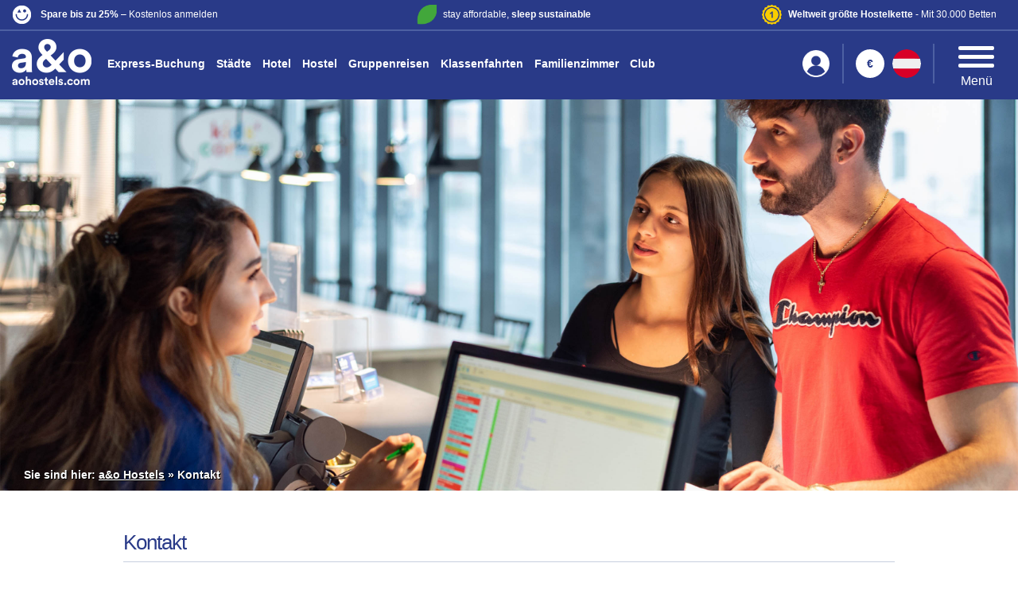

--- FILE ---
content_type: text/html; charset=UTF-8
request_url: https://www.aohostels.com/at/kontakt/
body_size: 28895
content:
<!DOCTYPE html>
<html xml:lang="de-AT" lang="de-AT" xmlns="http://www.w3.org/1999/xhtml">

<head>
    <script type="text/javascript">window.kameleoonQueue = window.kameleoonQueue || [];</script>
    <script type="text/javascript" src="//f5n62yn3hz.kameleoon.eu/kameleoon.js" async="true"></script>

    <link rel="dns-prefetch" href="//cdn.aohostels.com"/>

    <link rel="dns-prefetch" href="//www.googletagmanager.com"/>
    <link rel="dns-prefetch" href="//www.google-analytics.com"/>

    <script>
        (function(w,d,s,l,i){w[l]=w[l]||[];w[l].push({'gtm.start':
                new Date().getTime(),event:'gtm.js'});var f=d.getElementsByTagName(s)[0],
            j=d.createElement(s),dl=l!='dataLayer'?'&l='+l:'';j.async=true;j.src=
            'https://metrics.aohostels.com/gtm.js?id='+i+dl;f.parentNode.insertBefore(j,f);
        })(window,document,'script','dataLayer','GTM-WXGSQ69');
    </script>

    
    <link rel="preconnect" href="//cdn.aohostels.com"/>
    <link rel="preconnect" href="https://www.googletagmanager.com">
    <link rel="preconnect" href="https://adservice.google.com">
    <link rel="preconnect" href="https://www.google.de">
    <link rel="preconnect" href="https://www.google.com">
    <link rel="preconnect" href="https://www.googleadservices.com">
    <link rel="preconnect" href="https://googleads.g.doubleclick.net">
    <link rel="preconnect" href="https://wwww.google-analytics.com">
    <link rel="preconnect" href="https://px.ads.linkedin.com">
    <link rel="preconnect" href="https://snap.licdn.com">
    <link rel="preconnect" href="https://consentmanager.mgr.consensu.org">
    <link rel="preconnect" href="https://9242349.fls.doubleclick.net">
    <link rel="preconnect" href="https://stats.g.doubleclick.net">
    <link rel="preconnect" href="https://connect.facebook.net">
    <link rel="Preconnect" href="https://www.facebook.com">
    

    <meta http-equiv="X-UA-Compatible" content="IE=edge" />
    <meta charset="utf-8">
    <meta http-equiv="content-language" content="de-AT" />
    <meta name="csrf-token" content="99qSJPCJxXRqwu0kr2Xrw6rsOQahHcVeS7zM2Bvh">
        <meta name="csrf-token" content="99qSJPCJxXRqwu0kr2Xrw6rsOQahHcVeS7zM2Bvh">
    <link rel="canonical" href="https://www.aohostels.com/at/kontakt/" />
            <meta name="robots" content="index,follow,noodp" />
                <link rel="preload" as="image" href="https://cdn.aohostels.com/img/banners/new/webp/19_ueber_ao_contact.webp">
<link rel="preload" as="image" href="https://cdn.aohostels.com/img/banners/new/19_ueber_ao_contact.jpg">
                <meta name="description" content="Unter der Telefonnummer +49 (0)30 80 947 5110 (Berliner Ortstarif oder Nationalgespräch aus dem deutschen Festnetz) helfen dir die Mitarbeitenden unseres Callcenters 7 Tage in der Woche rund um die Uhr weiter. Wende dich bei Fragen an unser Callcenter – wir sind gerne für dich da!" />
        <script type="application/ld+json">
                    {
                      "@context": "http://schema.org",
                      "@type": "BreadcrumbList",
                      "itemListElement": [{
                        "@type": "ListItem",
                        "position": 1,
                        "item": {
                            "@id": "https://www.aohostels.com/at/",
                          "name": "a&o Hostels"
                             }
                      },{
                        "@type": "ListItem",
                        "position": 2,
                        "item": {
                          "@id": "https://www.aohostels.com/at/kontakt/",
                          "name": "Kontakt"
                             }
                      }]
                    }
                    </script>
                        <meta property="og:title" content="a&o Hostels & Hotels - central, affordable and comfortable" />
            <meta property="og:description" content="Discover our cheap hotels & hostels in Germany & Europe. Enjoy comfortable rooms in central locations at the best price. Discover & Book Now!" />
                <meta property="og:site_name" content="a&o Hostels" />
        <meta property="og:type" content="website" />
        <meta property="og:url" content="https://www.aohostels.com" />
        <meta property="og:image" content="http://cdn.aohostels.com/img/socialMediaTags/AOVeneziaMestreLobby4.jpg" />
        <meta property="og:locale" content="de" />
        <meta property="fb:app_id" content="839873292835700" />
        <meta name="twitter:card" content="summary">
        <meta name="twitter:site" content="@aohostels">
        <meta name="twitter:title" content="a&o Hostels & Hotels - central, affordable and comfortable">
        <meta name="twitter:description" content="Content here">
        <meta name="twitter:image" content="http://cdn.aohostels.com/img/socialMediaTags/AOVeneziaMestreLobby4.jpg">
        <meta name="viewport" content="width=device-width, initial-scale=1" />
    <link rel="shortcut icon" href="https://www.aohostels.com/favicon.ico" />
    <link rel="apple-touch-icon" href="https://cdn.aohostels.com/img/appletouchicon.png"/>

                                        <link rel="alternate" href="https://www.aohostels.com/en/contact/" hreflang="en" />
                                                <link rel="alternate" href="https://www.aohostels.com/de/kontakt/" hreflang="de-DE" />
                                                <link rel="alternate" href="https://www.aohostels.com/at/kontakt/" hreflang="de-AT" />
                                                <link rel="alternate" href="https://www.aohostels.com/cn/contact/" hreflang="zh" />
                                                <link rel="alternate" href="https://www.aohostels.com/cz/kontakt/" hreflang="cs" />
                                                <link rel="alternate" href="https://www.aohostels.com/nl/contact/" hreflang="nl" />
                                                <link rel="alternate" href="https://www.aohostels.com/fr/contact/" hreflang="fr" />
                                                <link rel="alternate" href="https://www.aohostels.com/it/contatti/" hreflang="it" />
                                                <link rel="alternate" href="https://www.aohostels.com/pl/kontakt/" hreflang="pl" />
                                                <link rel="alternate" href="https://www.aohostels.com/ru/contact/" hreflang="ru" />
                                                <link rel="alternate" href="https://www.aohostels.com/es/contacto/" hreflang="es" />
                                                <link rel="alternate" href="https://www.aohostels.com/hu/kapcsolat/" hreflang="hu" />
                                                <link rel="alternate" href="https://www.aohostels.com/dk/contact/" hreflang="da" />
                                                <link rel="alternate" href="https://www.aohostels.com/tr/contact/" hreflang="tr" />
                                        <link rel="alternate" href="https://www.aohostels.com/en/contact/" hreflang="x-default" />
                    
    <title>    a&o Kontakt: Callcenter-Hotline & Kontaktformular
</title>
    <script type="text/javascript" src="https://www.aohostels.com/js/jquery.min.js"></script>


    <!--  CSS -->
    <link rel="stylesheet" href="https://www.aohostels.com/font-awesome/css/font-awesome.min.css">
    <link rel="stylesheet" href="https://www.aohostels.com/js/jquery-ui/jquery-ui.min.css" />

<!-- Don't delete old CSS. Will be needed for editing!
    <link rel="stylesheet" href="https://www.aohostels.com/css/bootstrap.css" />
    <link rel="stylesheet" href="https://www.aohostels.com/css/style.css" />
    -->
    
    <link rel="stylesheet" href="https://www.aohostels.com/css/min/masterRework.css?v=718" />
    <link rel="stylesheet" type="text/css" href="https://www.aohostels.com/css/min/daterangepicker.css" />


        <!-- Don't delete old CSS. Will be needed for editing!
    <link rel="stylesheet" href="https://www.aohostels.com/css/footer.css" />-->
    <link rel="stylesheet" href="/css/min/footer.css?id=d995da3e3d727cf8a43d5f6012b4cfb8" />

            <style>
            .fullsizeHeader {
                height: 68.5vh;
                overflow: hidden;
                position: relative;
                background: url(https://cdn.aohostels.com/img/kontakt/contact-header-desktop.jpg);
                background-size: cover;
                margin-top: 124px;
                width: 100%;
            }
            #aoMainWrapper {
                padding-top: 10px;
            }
            .navContent, .breadcrumb_inner, .partner_div {
                display: none;
            }
            .content {
                width: 100%;
            }
            @media (max-width: 767px) {
                .fullsizeHeader {
                    margin-top: 212px;
                }
            }
            /*@media (min-width: 992px) {*/
            /*    #web-messenger-container {*/
            /*        height: inherit !important;*/
            /*        width: 550px !important;*/
            /*    }*/
            /*}*/

        </style>
        
            <style>
            #contact_message {
                display: none;
            }
        </style>
    
            <style>
            #error {
                display:none;
            }
        </style>
        <style></style>

        <script>
            (function(w,d,s,l,i){w[l]=w[l]||[];w[l].push({'gtm.start':
                    new Date().getTime(),event:'gtm.js'});var f=d.getElementsByTagName(s)[0],
                j=d.createElement(s),dl=l!='dataLayer'?'&l='+l:'';j.async=true;j.src=
                '//www.googletagmanager.com/gtm.js?id='+i+dl;f.parentNode.insertBefore(j,f);
            })(window,document,'script','dataLayer','GTM-T7VCRD');
        </script>

<!-- End Google Tag Manager -->

        <style type="text/css">
            @media (min-width: 992px){
                .container-fluid{padding-right:0;}
                .clear{clear:both;}
                .navbar{margin-bottom:0px;}
                .navigation_header{text-align:right;padding-top:0;padding-left:0;}
                .navigation_header .navbar{margin-bottom:0px !important;}
                .navigation_header .navbar{display:inline-block;}
                .header-top .nav > li{padding:0 5px;}
                .header-top .nav > li.mainLi{font-size:10px;font-weight:700;color:#234692 !important;}
                .header-top .nav > li > a{padding:0;font-size:11px;color:#fff !important;line-height:140%;font-weight:700;}
                .header-top .nav > li > a:hover{color: #293a88;}
                .header-top .dropdown-menu > li > a{padding:3px 5px;color:#234692 !important;line-height:140%;font-size:11px;font-weight:700;}
                .dropdown_language{padding-right:3px !important;}
                .dropdown_language .btn{padding:0;}
                .dropdown_language .btn .language_flag_text{font-size:11px;color:#005ea8 !important;line-height:140%;font-weight:700;text-decoration:underline;text-transform:capitalize;padding-left:10px;}
                .dropdown_language ul.dropdown-menu.language_menu{font-size:11px;}
                ul.dropdown-menu.language_menu li a{padding-left:6px !important;padding-right:10px !important;}
                .dropdown_language ul.dropdown-menu.language_menu .language_flag_text{font-size:11px;color:#005ea8 !important;line-height:140%;font-weight:700;text-transform:capitalize;padding-left:10px;}
                .header-top .caret{background:url("https://cdn.aohostels.com/img/master/white-arrow.png") no-repeat;background-size: 12px 12px;width:12px;height:12px;vertical-align:top;border:0;margin-top:2px;margin-left: 2px; margin-right:3px}
                .header-top .caret.active{background-position: 0 -5px !important;}
                .btn-group.language_button{float:none;margin-top:0;border:0;border-radius:0;}
                a.hbFirstNavElement, a.hbNavElement{line-height:20px !important;padding:0 !important;margin-bottom: 5px;}
            }
            .benefits_content{background: #293a88;text-align:left;border-bottom: 2px solid #4d60a2;padding: 0px 15px;margin-bottom: 10px;margin-top: -20px;}
            .benefits_content ul{list-style-type:none;padding:0;margin:0;}
            .benefits_content ul li.benefit{
                float: left;
                font-size: 12px;
                color: #fff;
                margin: 0;
                padding: 6px 0;
                width: 33%;
            }
            .benefits_content ul li.benefit_green{
                text-align: center;
            }
            .benefits_content ul li.benefit_numberone{
                text-align: right;
            }
            .benefits_content ul li.benefit_guest{
                text-align: right;
            }
        </style>
        <style>
            /*buttons */
            .clear{clear:both;}
            .cl_newChoicebox{width:100%;}
            .anz_less{display:inline-block;width:33%;border:1px solid #293a88;border-radius:5px 0 0 5px;text-align:center;background:#293a88;color:#fff;height:35px;line-height:33px;float:left;font-size:28px;cursor:pointer;position:relative;}
            .anz_less:before {content:"";background:url(https://cdn.aohostels.com/img/minus-icon.png) no-repeat;width:12px;height:2px;position:absolute;top:50%;left:50%;margin-left:-6px;margin-top:-1px;}
            .input_choice{display:inline-block;width:34%;border:1px solid #c5c9d9;border-left-color:#fff;border-right-color:#fff;text-align:center;background:#fff;color:#293a88;height:35px;line-height:33px;font-size:14px;float:left;}
            .input_choice:focus{outline:none;}
            .anz_more {display:inline-block;width:33%;border:1px solid #293a88;border-radius:0 5px 5px 0;text-align:center;background:#293a88;color:#fff;height:35px;line-height:33px;float:left;font-size:28px;cursor:pointer;position:relative;}
            .anz_more:before {content:"";background:url(https://cdn.aohostels.com/img/plus-icon.png) no-repeat;width:12px;height:12px;position:absolute;top:50%;left:50%;margin-left:-6px;margin-top:-6px;}
            .cl_headline span{font-size:11px;font-weight:400;}
            .dropdown {
                cursor: pointer!important;
            }
            .anz_person {
                border: 0;
                cursor: default;
                background: #aaaaaa;
                -o-background-size: 100% 100%;
                -moz-background-size: 100% 100%;
                -webkit-background-size: 100% 100%;
                background-size: 100% 100%;
                filter: progid:DXImageTransform.Microsoft.gradient(gradientType=0, startColorstr=#FFc0c0c0, endColorstr=#FFaaaaaa);
                background-image: -webkit-gradient(
                        linear,
                        left top, left bottom,
                        from(#c0c0c0),
                        to(#aaaaaa)
                );
                background-image: -webkit-linear-gradient(
                        top,
                        #c0c0c0,
                        #aaaaaa
                );
                background-image: -moz-linear-gradient(
                        top,
                        #c0c0c0,
                        #aaaaaa
                );
                background-image: -o-linear-gradient(
                        top,
                        #c0c0c0,
                        #aaaaaa
                );
                background-image: linear-gradient(
                        top,
                        #c0c0c0,
                        #aaaaaa
                );
            }

            .nw_fc {
                white-space: nowrap;
                min-width: fit-content;
            }

        </style>
    
        <script>
        window.ENV = "https://www.aohostels.com";
        window.LANG = "at";
        window.FORM = true;
        window.PARAM = (new URLSearchParams(window.location.search)).get('contact');
    </script>
    <script src="https://www.google.com/recaptcha/api.js?onload=vueRecaptchaApiLoaded&render=explicit&hl=at" async defer>
    </script>

    </head>

<body>
<div id="loginOverlay">
<div id="loginPopup">
        <i class="fa fa-close" role="button" aria-label="Close" tabindex="0"></i>
    <div class="login-menu ">
                    <div style="width: 100%;">
                <p class="login-title">Anmelden</p>

                <form method="POST" action="https://www.aohostels.com/at/topmenu-login/" accept-charset="UTF-8" class="form">
                    <input type="hidden" name="_token" value="99qSJPCJxXRqwu0kr2Xrw6rsOQahHcVeS7zM2Bvh">
                    <div class="form-group">
                            <input maxlength="40" name="inputEmail" placeholder="E-Mailadresse" size="20" type="email" aria-label="E-Mailadresse" required>
                    </div>
                    <div class="form-group">
                            <input maxlength="40" name="inputPassword" placeholder="Passwort" size="20" type="password" aria-label="Passwort" required>
                            <span class="show-hide-password" onclick="toggleShowPassword()" aria-label="Show password">
                                                <i class="fa fa-eye" aria-hidden="true"></i>
                                                <i class="fa fa-eye-slash" aria-hidden="true"></i>
                                            </span>
                    </div>
                    <div class="form-group">
                        <div class="help-block text-right"><a class="forgot-password" href="https://www.aohostels.com/at/forgot/" aria-label="Passwort vergessen?">Passwort vergessen?</a></div>
                    </div>
                    <div>
                        <button type="submit" class="btn btn-primary btn-block loginMenuLoginButton" aria-label="Anmelden">Anmelden</button>
                    </div>

                    <div class="sso-login-section">
                        <p class="sso-login-text">oder anmelden mit</p>

                        <div class="sso-login-options">
                            <a href="https://www.aohostels.com/at/google/redirect/" class="sso-login-btn" data-option="google" aria-label="Google">Google</a>
                            <a href="https://www.aohostels.com/at/facebook/redirect/" class="sso-login-btn" data-option="facebook" aria-label="Facebook">Facebook</a>
                            <a href="https://www.aohostels.com/at/apple/redirect/" class="sso-login-btn" data-option="apple" aria-label="Apple">Apple</a>
                            <a href="https://www.aohostels.com/at/klarna/redirect/" class="sso-login-btn" data-option="klarna" aria-label="Klarna">Klarna</a>
                        </div>
                    </div>

                    <div id="topmenu-login-error"></div>
                </form>
            </div>
                    </div>

            <div class="clubRegisterPromo">
        <div class="clubImageContainer">
            <img src="https://cdn.aohostels.com/img/club/ao-club-blue-logo_blue.svg" alt="a&amp;o Club Blue Logo" />
        </div>
        <p>Du bist noch kein Mitglied? Registriere dich kostenlos und sichere dir sofortige Rabatte im a&amp;o Club</p>
        <a href="https://www.aohostels.com/at/club/signup/?refId=start" id="clubRegisterLink" aria-label="Jetzt kostenlos Mitglied werden">Jetzt kostenlos Mitglied werden</a>
        <ul role="list" aria-label="index.club_benefits_list">
            <li class="row" role="listitem"><div class="col-xs-1"><img src="https://cdn.aohostels.com/img/club/new/percent.svg" alt="a&amp;o Club Percent" /></div>
                <div class="col-xs-11">Erhalte bis zu 20% Rabatt auf Buchungen</div>
            </li>
            <li class="row" role="listitem"><div class="col-xs-1"><img src="https://cdn.aohostels.com/img/club/new/secret-deal.svg" alt="a&amp;o Club Secret Deal" /></div>
                <div class="col-xs-11">Erhalte bevorzugten Zugang zu unseren Secret Deals</div>
            </li>
            <li class="row" role="listitem"><div class="col-xs-1"><img src="https://cdn.aohostels.com/img/club/new/ao-club-plus_yellow.svg" alt="a&amp;o Club Plus" /></div>
                <div class="col-xs-11">Erhalte den Early Check-in und Late Check-out gratis nach Verfügbarkeit</div>
            </li>
            <li class="row" role="listitem"><div class="col-xs-1"><img src="https://cdn.aohostels.com/img/club/new/ao-club-plus_yellow.svg" alt="a&amp;o Club Plus" /></div>
                <div class="col-xs-11">Erhalte bis zu 25% Rabatt auf Buchungen</div>
            </li>
        </ul>
    </div>
            </div>
</div>
<noscript>
        <iframe src="//www.googletagmanager.com/ns.html?id=GTM-T7VCRD" height="0" width="0" style="display:none;visibility:hidden" tabindex="-1" title="GTM Iframe"></iframe>
        <iframe src="https://metrics.aohostels.com/ns.html?id=GTM-WXGSQ69" height="0" width="0" style="display:none;visibility:hidden" tabindex="-1" title="Metrics Iframe"></iframe>
</noscript>

<div id="mobileResult"></div>
<div id="overlayContainer"></div>

<!-- Exit Intent Modal -->
<div id="exitIntentOverlay">
    <div id="exitIntentModal">
        <div class="exit-intent-close">
            <i class="fa fa-times"></i>
        </div>
        <div class="exit-intent-badge">
            <span class="discount-percentage">20%</span>
            <div class="badge-text">
                <span class="less-text">Rabatt bei deiner Buchung</span>
                <span class="stay-text">via a&amp;o club</span>
            </div>
        </div>
        <div class="exit-intent-content">
            <div class="exit-intent-image">
                <img src="https://cdn.aohostels.com/img/exit-intent.jpg" alt="Warte kurz einen Moment!" />
            </div>
            <div class="exit-intent-text">
                <h2>
                    <span class="line-left">Warte kurz</span>
                    <span class="line-right">einen Moment!</span>
                </h2>
                <div class="benefits-list">
                    <div class="benefit-item">
                        <i class="fa fa-check"></i>
                        <span>Mit dem a&amp;o Club sparst du bis zu 35%</span>
                    </div>
                    <div class="benefit-item">
                        <i class="fa fa-check"></i>
                        <span>Familien sparen automatisch 20%</span>
                    </div>
                    <div class="benefit-item">
                        <i class="fa fa-check"></i>
                        <span>Secret Deals Zugang</span>
                    </div>
                </div>
                <a href="https://www.aohostels.com/at/club/signup/?refId=exit-intent" class="exit-intent-cta">
                    Kostenlos Mitglied werden
                </a>
            </div>
        </div>
    </div>
</div>

<style>
/* Exit Intent Modal Styles */
#exitIntentOverlay {
    position: fixed;
    top: 0;
    left: 0;
    width: 100vw;
    height: 100vh;
    background-color: rgba(0, 0, 0, 0.8);
    z-index: 99999999999999;
    display: none;
    opacity: 0;
    transition: opacity 0.3s ease;
}

#exitIntentOverlay.show {
    display: block !important;
    opacity: 1;
}

#exitIntentModal {
    position: absolute;
    top: 50%;
    left: 50%;
    transform: translate(-50%, -50%) scale(0.7);
    background: white;
    border-radius: 10px;
    max-width: 1000px; /* Breiter: 1000px statt 800px */
    width: 90%;
    max-height: 90vh;
    overflow: hidden;
    box-shadow: 0 10px 30px rgba(0, 0, 0, 0.3);
    transition: transform 0.3s ease;
}

#exitIntentOverlay.show #exitIntentModal {
    transform: translate(-50%, -50%) scale(1);
}

.exit-intent-close {
    position: absolute;
    top: 15px;
    right: 15px;
    z-index: 10001;
    cursor: pointer;
    background: rgba(255, 255, 255, 0.9);
    border-radius: 50%;
    width: 30px;
    height: 30px;
    display: flex;
    align-items: center;
    justify-content: center;
    transition: all 0.3s ease;
}

.exit-intent-close:hover {
    background: rgba(255, 255, 255, 1);
    transform: scale(1.1);
}

.exit-intent-close i {
    font-size: 16px;
    color: #333;
}

.exit-intent-content {
    display: flex;
    min-height: 450px;
}

.exit-intent-image {
    flex: 0 0 50%; /* Exakt 50% der Breite */
    background: #f5f5f5;
    display: flex;
    align-items: center;
    justify-content: center;
    overflow: hidden;
}

.exit-intent-image img {
    width: 100%;
    height: 100%;
    object-fit: cover;
}

.exit-intent-text {
    flex: 0 0 50%; /* Exakt 50% der Breite */
    padding: 40px 70px;
    display: flex;
    flex-direction: column;
    justify-content: center;
    position: relative;
    box-sizing: border-box; /* Padding wird in die 50% eingerechnet */
}

.exit-intent-badge {
    position: absolute;
    top: 20px; /* Weiter unten statt -20px */
    left: 50%; /* Zentriert im gesamten Modal */
    transform: translateX(-50%) rotate(-15deg); /* Rotation hinzugefügt */
    background: #4CAF50;
    border-radius: 50%;
    width: 120px;
    height: 120px;
    display: flex;
    flex-direction: column;
    align-items: center;
    justify-content: center;
    color: white;
    box-shadow: 0 5px 15px rgba(76, 175, 80, 0.3);
    z-index: 10; /* Damit es über beiden Bereichen liegt */
}

.discount-percentage {
    font-size: 28px;
    font-weight: bold;
    line-height: 1;
}

.badge-text {
    text-align: center;
    font-size: 10px;
    line-height: 1.2;
    margin-top: 5px;
    letter-spacing:-0.3px;
}

.less-text {
    display: block;
}

.stay-text {
    display: block;
    font-weight: bold;
}

.exit-intent-text h2 {
    font-size: 45px;
    margin: 20px 0 30px 0;
    color: #333;
    font-weight: bold;
    line-height: 1.2;
}

.exit-intent-text h2 .line-left {
    display: block;
    text-align: left;
}

.exit-intent-text h2 .line-right {
    display: block;
    text-align: right;
}

.benefits-list {
    margin: 0 0 30px 0;
}

.benefit-item {
    display: flex;
    align-items: center;
    margin-bottom: 15px;
    font-size: 16px;
    color: #333;
}

.benefit-item i {
    color: #4CAF50;
    font-size: 18px;
    margin-right: 15px;
    flex-shrink: 0;
}

.exit-intent-cta {
    background: #FFD700;
    color: #333;
    padding: 15px 30px;
    border-radius: 25px;
    font-size: 18px;
    font-weight: bold;
    text-decoration: none;
    text-align: center;
    transition: all 0.3s ease;
    border: none;
    cursor: pointer;
    display: inline-block;
}

.exit-intent-cta:hover {
    background: #FFC700;
    transform: translateY(-2px);
    box-shadow: 0 5px 15px rgba(255, 215, 0, 0.3);
    color: #333;
    text-decoration: none;
}
@media(max-width:820px){
    .exit-intent-text h2 {
        font-size: 30px;
    }
}
</style>

<script>
(function() {
    let exitIntentShown = false;
    
    // Don't show exit intent modal for logged in users
        
    // Check if exit intent has already been shown in the last 24 hours
    const exitIntentData = localStorage.getItem('exitIntentShown');
    if (exitIntentData && !exitIntentShown) {
        try {
            const data = JSON.parse(exitIntentData);
            const now = new Date().getTime();
            const dayInMs = 24 * 60 * 60 * 1000; // 24 hours in milliseconds
            
            // If less than 24 hours have passed, don't show modal
            if (now - data.timestamp < dayInMs) {
                exitIntentShown = true;
            } else {
                // Remove expired entry
                localStorage.removeItem('exitIntentShown');
            }
        } catch (e) {
            localStorage.removeItem('exitIntentShown');
        }
    }
    
    // Simple mouse leave detection
    function handleMouseLeave(e) {
        // Only trigger if mouse leaves from the top of the page and modal hasn't been shown yet
        if (!exitIntentShown && e.clientY <= 0) {
            showExitIntentModal();
        } 
    }
    
    // Show the exit intent modal
    function showExitIntentModal() {
        const overlay = document.getElementById('exitIntentOverlay');
        
        if (overlay) {
            overlay.classList.add('show');
        }
        
        exitIntentShown = true;
        // Store with timestamp for 24-hour expiry
        const exitIntentData = {
            shown: true,
            timestamp: new Date().getTime()
        };
        localStorage.setItem('exitIntentShown', JSON.stringify(exitIntentData));
        
        // Track event for analytics
        if (typeof gtag !== 'undefined') {
            gtag('event', 'exit_intent_modal_shown', {
                'event_category': 'engagement',
                'event_label': 'exit_intent'
            });
        }
    }
    
    // Hide the exit intent modal  
    function hideExitIntentModal() {
        const overlay = document.getElementById('exitIntentOverlay');
        if (overlay) {
            overlay.classList.remove('show');
        }
    }
    
    // Add mouse leave event listener
    document.addEventListener('mouseleave', handleMouseLeave);
    
    // Close modal when clicking close button or outside
    document.addEventListener('click', function(e) {
        if (e.target.closest('.exit-intent-close') || e.target.id === 'exitIntentOverlay') {
            hideExitIntentModal();
            
            // Track close event
            if (typeof gtag !== 'undefined') {
                gtag('event', 'exit_intent_modal_closed', {
                    'event_category': 'engagement',
                    'event_label': 'exit_intent_close'
                });
            }
        }
    });
    
    // Track CTA clicks
    document.addEventListener('click', function(e) {
        if (e.target.classList.contains('exit-intent-cta')) {
            // Track CTA click
            if (typeof gtag !== 'undefined') {
                gtag('event', 'exit_intent_cta_clicked', {
                    'event_category': 'conversion',
                    'event_label': 'exit_intent_take_me_back'
                });
            }
        }
    });
    
    // Escape key to close modal
    document.addEventListener('keydown', function(e) {
        if (e.key === 'Escape') {
            hideExitIntentModal();
        }
    });
    
})(); 
</script>
<!-- Pop up for user to enable/disable notifications -->
<div id="notification" style="display: none;" role="dialog" aria-labelledby="notification-title" aria-describedby="notification-description">
    <div class="row">
        <div class="col-sm-4 col-md-4 hidden-xs">
            <img data-src="https://cdn.aohostels.com/img/logo/blau/ao_RGB_BLAU_Schriftzug%2BURL.png" width="80" height="46" class="register-icon lazyload" alt="a&amp;o Logo">
        </div>
        <div class="col-sm-8 col-md-8">
            <div>
                <span id="notification-title">a&o Hostels</span><br>
                <a href="https://www.aohostels.com/" aria-label="a&amp;o Hostels Website">https://www.aohostels.com/</a>
            </div>
            <div id="notification-description">
                <span><i class="fa fa-bell-o" aria-hidden="true"></i> Show notifications</span>
            </div>
            <div class="row" role="group">
                <div class="col-sm-6 col-md-6"> 
                    <button id="register-urban" class="urban-buttons" aria-label="Allow notifications" role="button">Allow notifications</button>
                </div>
                <div class="col-sm-6 col-md-6">
                    <button id="block-urban" class="urban-buttons" aria-label="Don&#039;t allow notifications" role="button">Don&#039;t allow notifications</button>
                </div>
            </div>
        </div>
    </div>
</div>
<!-- Error Messages [START] -->

<style>
    .navbar-default .navbar-nav>.active>a {
        background-color: transparent !important;
    }

    nav.navbar.header-bottom .nav li.active a::after {   
        background-color: transparent !important;
        border-bottom: solid 4px #fff;
        width: 100%;
        transition: width 0.3s ease;
    }
</style>

<!-- BURGER MENU BUTTON -->
<div class="menuButtonContainer" >
    <button class="header-menu-icon" aria-label="toggle header menu">
        <div style="position: relative;">
            <div class="bar1"></div>
            <div class="bar2"></div>
            <div class="bar3"></div>
        </div>
    </button>
    <br/>
    <span class="menu-label" role="text" aria-label="Menu">Menü</span>
</div>

<!-- HEADER -->
<div class="headerContainer container">
    
    <!-- HEADER TOP CONTENT (Benefits) -->
        <div class="row" role="region" aria-label="Benefits and announcements">
        <div class="benefits_content" style="border-bottom: 2px solid #4d60a2;">
            <ul>
                <li class="benefit benefit_club" aria-label="a&o Club" role="button">
                    <a href="https://www.aohostels.com/at/club/" style="text-decoration: none;">
                    <picture>
                        <source media="(min-width: 999px)" srcset="https://cdn.aohostels.com/img/index/ao-club-blue_white.svg">
                        <img src="https://cdn.aohostels.com/img/index/ao-club-blue_blue.svg" alt="A&O Club Icon" style="width:25px; margin-right:8px;">
                    </picture>

                    <strong>Spare bis zu 25%</strong> – Kostenlos anmelden
                    </a>
                </li>
                <li class="benefit benefit_green hidden-xs hidden-sm"><a style="color:#fff;text-decoration: none" href="https://www.aohostels.com/at/nachhaltigkeit/"><img style="width: 25px;margin-right: 8px;" src="https://cdn.aohostels.com/img/index/icon-green.png" alt="a&o Sustainability" />stay affordable, <strong>sleep sustainable</strong></a></li>
                <li class="benefit benefit_numberone hidden-xs hidden-sm"><img style="width: 25px;margin-right: 8px;" src="https://cdn.aohostels.com/img/index/icon-award.png" alt="a&o Awards" /><strong>Weltweit größte Hostelkette</strong> - Mit 30.000 Betten</li>

            </ul>
            <br class="clear"/>
                                    <!-- Error Messages [END] -->
        </div>
    </div>

    <!-- HEADER MAIN CONTENT -->
    <div class="center-header">

        <!-- LOGO-->
                <div class="logo" role="banner" aria-label="a&o logo">          
                <a class="htDropdownElement" href="https://www.aohostels.com/at/"><img id="logoImg" data-src="https://cdn.aohostels.com/img/index/aoLogo.png" width="110" height="80" class="img-responsive lazyload" alt="a&amp;o Hotels and Hostels"></a>       
        </div>

        <!-- NAVIGATION-->
        <div class="header_bottom_div">
            <nav class="navbar header-bottom navbar-default">
                <ul class="nav navbar-nav">
                    <li><a class="hbFirstNavElement" href="https://www.aohostels.com/at/bookingtool/">Express-Buchung</a></li>
                    <li><a class="hbNavElement" href="https://www.aohostels.com/at/alle-standorte/">Städte</a></li>
                    <li><a class="hbNavElement" href="https://www.aohostels.com/at/hotel/">Hotel</a></li>
                    <li><a class="hbNavElement" href="https://www.aohostels.com/at/hostel/">Hostel</a></li>
                    <li><a class="hbNavElement" href="https://www.aohostels.com/at/gruppen/">Gruppenreisen</a></li>
                    <li><a class="hbNavElement" href="https://www.aohostels.com/at/klassenfahrten/">Klassenfahrten</a></li>

                    <li><a class="hbNavElement" href="https://www.aohostels.com/at/familien/">Familienzimmer</a></li>
                    <li><a class="hbNavElement" href="https://www.aohostels.com/at/club/">Club</a></li>
                </ul>
            </nav>
        </div>
        
        <script>
        (function() {
            var currentPath = window.location.pathname;
            var navLinks = document.querySelectorAll('.header-bottom .hbNavElement');
            
            navLinks.forEach(function(link) {
                var linkPath = new URL(link.href).pathname;
                var normalizedCurrent = currentPath.replace(/\/$/, '');
                var normalizedLink = linkPath.replace(/\/$/, '');


                if (normalizedCurrent === normalizedLink || normalizedCurrent.indexOf(normalizedLink + '/') === 0) {
                    link.closest('li').classList.add('active');
                }
            });
        })();
        </script>

        <!-- RIGH SIDE OF MENU (Buttons)-->
        <div class="header-right-div">
            <!-- USER/LOGIN BUTTON-->
            <div class="user-login-container " role="button" tabindex="0" aria-label="User account and login">
                <div class="user-icon">
                                            <img src="https://cdn.aohostels.com/img/index/icon-user-nT.png" alt="a&o User Icon"/>
                                    </div>
                            </div>

            <!-- MENU BUTTONS-->
            <div class="menuButtonsDiv">
                                    
                    <ul class="currencySwitchSmall">
                        <li class="firstLevel">
                            <span class="currencySymbol" aria-label="Currency symbol">€</span>
                            <ul style="padding:0;">
                                <li class="currency eur" data-value="EUR"><span class="currencySymbol">EUR</span></li>
                                <li class="currency gbp" data-value="GBP"><span class="currencySymbol">GBP</span></li>
                                <li class="currency usd" data-value="USD"><span class="currencySymbol">USD</span></li>
                                <li class="currency dkk" data-value="DKK"><span class="currencySymbol">DKK</span></li>
                                <li class="currency chf" data-value="CHF"><span class="currencySymbol">CHF</span></li>
                                <li class="currency huf" data-value="HUF"><span class="currencySymbol">HUF</span></li>
                                <li class="currency czk" data-value="CZK"><span class="currencySymbol">CZK</span></li>
                                <li class="currency nok" data-value="NOK"><span class="currencySymbol">NOK</span></li>
                                <li class="currency pln" data-value="PLN"><span class="currencySymbol">PLN</span></li>
                            </ul>
                        </li>
                    </ul>

                    <ul class="nav navbar-nav languageSwitcher">
                        <li class="dropdown language"><a href="#" id="language_dropdown" class="dropdown-toggle" data-toggle="dropdown" role="button" aria-haspopup="true" aria-expanded="false" aria-label="Sprache"> <span class="language_flag language_xs_active lc_at"></span></a>
                    <ul class="dropdown-menu language" role="menu" aria-label="Sprachen">
                                                            <li role="menuitem"><a href="https://www.aohostels.com/en/contact/" class="a_langauge_dropdown" aria-label="english"><span class="language_flag lc_en"></span></a></li>
                                                                                <li role="menuitem"><a href="https://www.aohostels.com/de/kontakt/" class="a_langauge_dropdown" aria-label="german"><span class="language_flag lc_de"></span></a></li>
                                                                                                                    <li role="menuitem"><a href="https://www.aohostels.com/cn/contact/" class="a_langauge_dropdown" aria-label="chinese"><span class="language_flag lc_cn"></span></a></li>
                                                                                <li role="menuitem"><a href="https://www.aohostels.com/cz/kontakt/" class="a_langauge_dropdown" aria-label="czech"><span class="language_flag lc_cz"></span></a></li>
                                                                                <li role="menuitem"><a href="https://www.aohostels.com/nl/contact/" class="a_langauge_dropdown" aria-label="dutch"><span class="language_flag lc_nl"></span></a></li>
                                                                                <li role="menuitem"><a href="https://www.aohostels.com/fr/contact/" class="a_langauge_dropdown" aria-label="french"><span class="language_flag lc_fr"></span></a></li>
                                                                                <li role="menuitem"><a href="https://www.aohostels.com/it/contatti/" class="a_langauge_dropdown" aria-label="italian"><span class="language_flag lc_it"></span></a></li>
                                                                                <li role="menuitem"><a href="https://www.aohostels.com/pl/kontakt/" class="a_langauge_dropdown" aria-label="polish"><span class="language_flag lc_pl"></span></a></li>
                                                                                <li role="menuitem"><a href="https://www.aohostels.com/ru/contact/" class="a_langauge_dropdown" aria-label="russian"><span class="language_flag lc_ru"></span></a></li>
                                                                                <li role="menuitem"><a href="https://www.aohostels.com/es/contacto/" class="a_langauge_dropdown" aria-label="spanish"><span class="language_flag lc_es"></span></a></li>
                                                                                <li role="menuitem"><a href="https://www.aohostels.com/hu/kapcsolat/" class="a_langauge_dropdown" aria-label="hungarian"><span class="language_flag lc_hu"></span></a></li>
                                                                                <li role="menuitem"><a href="https://www.aohostels.com/dk/contact/" class="a_langauge_dropdown" aria-label="danish"><span class="language_flag lc_dk"></span></a></li>
                                                                                <li role="menuitem"><a href="https://www.aohostels.com/tr/contact/" class="a_langauge_dropdown" aria-label="turkish"><span class="language_flag lc_tr"></span></a></li>
                                                </ul>
        

                    </ul>

                            </div>

            <!-- [ <Empty space for burger menu button> ]-->

        </div>
    </div>

</div>  <!-- Header [END] -->
            <div class="fullsizeHeader">
            <picture class="visible-xs hidden-sm hidden-md hidden-lg">
                <source alt="..." class="img-responsive" srcset="https://cdn.aohostels.com/img/kontakt/contact-header-desktop.webp" title="..." type="image/webp" />
                <source alt="..." class="img-responsive" srcset="https://cdn.aohostels.com/img/kontakt/contact-header-desktop.jpg" title="..." type="image/jpeg" />
                <img alt="..." class="img-responsive" src="https://cdn.aohostels.com/img/kontakt/contact-header-desktop.jpg" title="..." />
            </picture>
            <div class="row">
                <div class="col-xs-12 col-sm-12 col-md-12 breadcrumb_inner_dif">
                        Sie sind hier: <a href="https://www.aohostels.com/at/"><b>a&o Hostels</b></a> » Kontakt
                </div>
            </div>
        </div>
    <div id="aoMainWrapper" role="main" aria-label="index.main_content">
    <div id="aoMainContainer" class="container">

                            <div class="navbar-collapse hidden-sm hidden-md hidden-lg fixed small" id="bs-example-navbar-collapse-3" role="navigation">
                <div style="padding-right: 15px;">
                    <form method="POST" action="https://www.aohostels.com/at/express/" id="btool" accept-charset="UTF-8" enctype="multipart/form-data" class="form" role="search">
                        <div class="col-xs-12 booking_xs houseContainer">
                            <i class="fa fa-map-marker" style="color:#293a88;left: 25px!important;position: absolute;top: 50%;font-size: 20px;margin-top: -5px;"></i>
                            
                            <select id="houseXs" class="house_select" name="houseXs"><option value="0" selected="selected">Reiseziel wählen</option><option value="28">a&amp;o Aachen Hauptbahnhof</option><option value="32">a&amp;o Amsterdam Zuidoost</option><option value="50">a&amp;o Antwerpen Centraal</option><option value="1">a&amp;o Berlin Friedrichshain</option><option value="17">a&amp;o Berlin Hauptbahnhof</option><option value="34">a&amp;o Berlin Kolumbus</option><option value="4">a&amp;o Berlin Mitte</option><option value="39">a&amp;o Bremen Hauptbahnhof</option><option value="49">a&amp;o Brighton Beach</option><option value="51">a&amp;o Brussel Centrum</option><option value="43">a&amp;o Budapest City</option><option value="18">a&amp;o Dortmund Hauptbahnhof</option><option value="11">a&amp;o Dresden Hauptbahnhof</option><option value="14">a&amp;o Düsseldorf Hauptbahnhof</option><option value="46">a&amp;o Edinburgh City</option><option value="48">a&amp;o Firenze Campo di Marte</option><option value="27">a&amp;o Frankfurt Galluswarte</option><option value="40">a&amp;o Frankfurt Ostend</option><option value="25">a&amp;o Graz Hauptbahnhof</option><option value="21">a&amp;o Hamburg City</option><option value="9">a&amp;o Hamburg Hammer Kirche</option><option value="10">a&amp;o Hamburg Hauptbahnhof</option><option value="16">a&amp;o Hamburg Reeperbahn </option><option value="19">a&amp;o Köln Dom</option><option value="33">a&amp;o Köln Hauptbahnhof</option><option value="15">a&amp;o Köln Neumarkt</option><option value="38">a&amp;o København Nørrebro</option><option value="44">a&amp;o København Sydhavn</option><option value="12">a&amp;o Leipzig Hauptbahnhof</option><option value="53">a&amp;o London Docklands Riverside</option><option value="54">a&amp;o Manchester City Centre</option><option value="52">a&amp;o Milano Ca Granda</option><option value="7">a&amp;o München Hackerbrücke</option><option value="5">a&amp;o München Hauptbahnhof</option><option value="30">a&amp;o München Laim</option><option value="20">a&amp;o Nürnberg Hauptbahnhof</option><option value="35">a&amp;o Praha Rhea</option><option value="47">a&amp;o Rotterdam City</option><option value="36">a&amp;o Salzburg Hauptbahnhof</option><option value="31">a&amp;o Stuttgart City</option><option value="37">a&amp;o Venezia Mestre</option><option value="41">a&amp;o Warszawa Wola</option><option value="29">a&amp;o Weimar</option><option value="26">a&amp;o Wien Hauptbahnhof</option><option value="13">a&amp;o Wien Stadthalle</option></select>
                            <div class ="error_menu_xs" id="error_menu_house_xs" role="alert" aria-live="polite">Bitte Reiseziel auswählen!</div>
                            <i class="fa fa-chevron-down" style="position: absolute;right: 10px;top: 50%!important;margin-top: -3px;z-index:1000;left: unset!important;font-size: 14px!important;pointer-events:none;"></i>
                        </div>
                        <div class="col-xs-12 booking_xs calendarContainer" style="display: none;">
                            <i class="fa fa-calendar" style="color:#293a88;"></i>
                            <input class="" required="required" name="daterangeMaster" readonly="readonly" id="newCalendar" placeholder="Reisezeitraum wählen" type="text">
                            <i class="fa fa-chevron-down" style="position: absolute;right: 10px;top: 50%!important;margin-top: -3px;z-index:1000;left: unset!important;font-size: 14px!important;pointer-events:none;"></i>
                            <input type="hidden" class="hiddenDeparture" value="" name="departureXs">
                            <input type="hidden" class="hiddenArrival" value="" name="arrivalXs">
                        </div>
                        <div class="col-xs-12 booking_xs adultContainer" style="display: none;">
                            <i class="fa fa-user" style="color:#293a88;"></i>
                            <input type="text" placeholder="Anzahl Reisende wählen" readonly="readonly" class="peoplesInput" aria-label="Anzahl Reisende wählen" />
                            <i class="fa fa-chevron-down" style="position: absolute;right: 10px;top: 50%!important;margin-top: -8px;z-index:1000;left: unset!important;font-size: 14px!important;pointer-events:none;"></i>
                            <div class="personChoiceContainer" role="group" aria-labelledby="adults-label">
                                <label for="adultsXs" class="cl_headline chooseAdults" id="adults-label">Erwachsener</label>
                                <div class="cl_newChoicebox" style="padding: 0 15px;" role="group" aria-label="index.adult_selection">
                                    <div class="col-xs-2"><span class="anz_less anz_adult" aria-label="Less adults" role="button" tabindex="0"></span></div>
                                    <div class="col-xs-8"><input type="number" value="2" name="adultsXs" id="adultsXs" class="input_adult input_choice" maxlength="3" /></div>
                                    <div class="col-xs-2"><span class="anz_more anz_adult" aria-label="More adults" role="button" tabindex="0"></span></div>
                                    <br class="clear" />
                                </div>
                                <div id="additionalKids2" class="additionalKids2" role="group" aria-labelledby="children-label">
                                    <div class="col-xs-12 booking_xs childContainer">
                                        <label for="childrenXs" class="cl_headline chooseChilds" id="children-label">Kinder bis einschl. 17 Jahre</label>
                                        <div class="cl_newChoicebox" role="group" aria-label="index.children_selection">
                                            <div class="col-xs-2"><span class="anz_less anz_person remove_kids" aria-label="Less children" role="button" tabindex="0"></span></div>
                                            <div class="col-xs-8"><input type="number" value="0" name="childs" readonly="readonly" id="childs" data-max="999" class="input_children input_choice" maxlength="3" /></div>
                                            <div class="col-xs-2"><span class="anz_more anz_person add_kids" aria-label="More children" role="button" tabindex="0"></span></div>
                                            <br class="clear" />
                                        </div>
                                    </div>
                                    <input type="hidden" value="0" name="children1" id="child1" data-max="999" class="input_children input_choice" maxlength="3" />
                                    <input type="hidden" value="0" name="children2" id="child2" data-max="999" class="input_children input_choice" maxlength="3" />
                                    <input type="hidden" value="0" name="children3" id="child3" data-max="999" class="input_children input_choice" maxlength="3" />
                                    <input type="hidden" value="0" name="children4" id="child4" data-max="999" class="input_children input_choice" maxlength="3" />
                                    <br style="clear:both;" />
                                </div>
                                <div id="ageKidContainer"></div>
                                <br style="clear: both;"/>
                                <p class='notice' style='color:red;display:none;font-size:14px;' role="alert" aria-live="polite">No individual information is required for groups of more than 9 people!</p>
                                <br style="clear:both;" />
                                <div class="col-xs-6 visible-xs hidden-md">
                                    <a class="personCloseButton cancelBtn btn btn-sm btn-default" aria-label="Abbrechen" role="button" tabindex="0">Abbrechen</a>
                                </div>
                                <div class="col-xs-6 col-md-12">
                                    <a class="personSaveButton" aria-label="index.save" role="button" tabindex="0">Übernehmen</a>
                                </div>
                            </div>
                        </div>
                        <div class ="col-xs-12 error_menu_xs" id="error_menu_child_xs" role="alert" aria-live="polite">Leider kann Ihre Anfrage derzeit online nicht bearbeitet werden, da Sie planen mit mehr Kindern als Erwachsenen anzureisen. Natürlich haben wir auch in diesem Fall ein günstiges Angebot für Sie, möchten Sie aber gerne persönlich beraten, um Ihnen die optimale Zimmerkonstellation anbieten zu können. </div>
                        <div class="col-xs-12 booking_xs">
                            <input class="btn_check" onclick="javascript:submit_form();" role="button" type="submit" value="Zimmer &amp; Preise anzeigen">
                        </div>
                    </form>
                </div>
            </div>
                <!-- Responsive Menu XS [Start] -->
        <div class="row">

            <div class="col-xs-12 col-sm-12 responsive_menu">
                <div class="responsive_navbar">
                    <div class="container-fluid">

                    <!-- SIDEBAR -->
                    <style>
    /*-------- Sidebar Nav Styles Override (Dark colors) --------*/
    :root {
        --nav-backgroound: #3E4E94;
        --nav-link-hover: #7F88B7;
        --nav-link-active: #54629F;
    }

    .bar1.rotate, .bar3.rotate {
        background: white;
    }

    div#bs-example-navbar-collapse-1 {
        background-color: var(--nav-backgroound);
        position: fixed;
        display: block!important;
        width: 30%;
        padding: 84px 0 20px 0;
        left: 120%;
        -webkit-transition: all 0.35s ease-out;
        -moz-transition: all 0.35s ease-out;
        -ms-transition: all 0.35s ease-out;
        -o-transition: all 0.35s ease-out;
        transition: all 0.35s ease-out;
        overflow: visible!important;
        top: 0;
        bottom: 0;
        z-index: 9999999;
    }

    .sidebarMenuTitle {
        position: absolute;
        top: 34px;
        left: 38px;
        color: white;
        font-size: 21px;
        font-weight: bold;
        border-bottom: solid 4px white;
        padding-bottom: 5px;
    }

    .scrollMenuContainer {
        box-shadow: inset 0px 8px 11px 0px rgba(44, 48, 100, 0.17);
    }

    .responsive_navbar .navbar-nav>li>a,
    .responsive_navbar .navbar-nav>li>span,
    .responsive_navbar .navbar-nav > .open > a {
        font-size: 16px;
        font-weight: 700;
        /*text-transform: uppercase;*/
        text-transform: none;
        color: white;
        background: var(--nav-backgroound);
        line-height: 24px;
        padding: 15px 40px !important;
        transition: background 0.3s;
        border-top: solid 1px rgba(255, 255, 255, 0.1);
    }
    .responsive_navbar .navbar-nav>li:first-child > a {
        border-top: solid 1px rgba(255, 255, 255, 0);
    }

    .responsive_menu .navbar-nav .fakeNav li span {
        text-transform: none;
    }

    .responsive_menu .navbar-nav>li>a:hover {
        background: var(--nav-link-hover) !important;
        color: #fff !important;
        border-top: solid 1px rgba(255, 255, 255, 0.1);
    }

    .responsive_menu .navbar-nav>li>a.opened {
        background: var(--nav-link-active) !important;
        color: #fff !important;
        border-top: solid 1px rgba(255, 255, 255, 0.1);
    }

    /* ---- Second Level Menu ----*/

    .responsive_menu .navbar-nav .secondLevel {
        /*background: #3c4a8d;*/
        box-shadow: inset -5px 0px 15px 3px rgba(44, 48, 100, 0.25);
    }

    .responsive_menu .navbar-nav .secondLevel li a,
    .responsive_menu .navbar-nav .secondLevel li span {
        padding: 12px 40px 12px 60px !important;
        color: #e7e7e7 !important;
        font-size: 14px;
        transition: background 0.3s;
        background: inherit !important;
        text-transform: none;
    }

    /*.responsive_menu .navbar-nav .secondLevel a.opened,*/
    .responsive_menu .navbar-nav .secondLevel li a:hover,
    /*.responsive_menu .navbar-nav .secondLevel span.opened,*/
    .responsive_menu .navbar-nav .secondLevel li span:hover {
        background: var(--nav-link-hover) !important;
        color: #fff !important;
        color: #fff !important;
        border: none;
        /*border-top: solid 1px rgba(255, 255, 255, 0.1);*/
    }
    .responsive_menu .navbar-nav .secondLevel a.opened,
    .responsive_menu .navbar-nav .secondLevel a.opened:hover {
        background: var(--nav-link-active) !important;
    }

    /* ---- Third Level Menu ----*/

    .responsive_menu .navbar-nav .thirdLevel {
        /*background: #394688;*/
        box-shadow: inset 5px 2px 15px 3px rgba(44, 48, 100, 0.2);
    }

    .responsive_menu .navbar-nav .thirdLevel li a,
    .responsive_menu .navbar-nav .thirdLevel li span {
        padding: 11px 40px 11px 90px !important;
        font-size: 14px;
        color: #e7e7e7 !important;
        transition: background 0.3s;
    }

    .responsive_menu .navbar-nav .thirdLevel li a:hover,
    .responsive_menu .navbar-nav .thirdLevel li span:hover {
        background: var(--nav-link-hover) !important;
        color: #fff !important;
        border: none;
    }

    #bs-example-navbar-collapse-1 li a .fa.fa-angle-down{
        transition: 0.5s;
        font-size: 25px;
        color: white;
    }
    #bs-example-navbar-collapse-1 li a.opened .fa.fa-angle-down{
        transform: rotate(180deg);
    }

    @media (max-width: 992px) {
        .responsive_navbar .navbar-nav>li>a,
        .responsive_navbar .navbar-nav>li>span {
            font-size: 14px !important;
            color: white !important;
        }

        .responsive_menu .navbar-nav .secondLevel li a,
        .responsive_menu .navbar-nav .secondLevel li span {
            font-size: 13px;
        }

        a.dropdown-toggle.header_menu {
            font-size: 13px !important;
        }

        .responsive_menu .navbar-nav .thirdLevel li a,
        .responsive_menu .navbar-nav .thirdLevel li span {
            font-size: 13px;
        }
    }

    @media (max-width: 768px) {
        div#bs-example-navbar-collapse-1.opened {
            width: 100%;
        }
        .scrollMenuContainer {
            margin-right: -20px;
        }
    }

</style>


<!-- SIDEBAR -->
<div class="navbar-collapse" id="bs-example-navbar-collapse-1">

    <div class="scrollMenuContainer">
        <ul class="nav navbar-nav">

            <!-- [L1] Express-Buchung -->
            <li class="dropdown no_hover"><a href="https://www.aohostels.com/at/bookingtool/">Express-Buchung</a></li>

            <!-- [L1] Standorte -->
            <li class="dropdown no_hover">
                <a class="dropdown-toggle header_menu" data-toggle="dropdown" role="button" aria-haspopup="true" aria-expanded="false">Standorte <i class="fa fa-angle-down" aria-hidden="true"></i></a>
                <ul class="menu secondLevel fakeNav">
                    <!-- [L2] Standorte / Alle Standorte -->
                    <li><a class="htDropdownElement" href="https://www.aohostels.com/at/alle-standorte/">Alle Standorte</a></li>

                    <!-- [L2] Standorte / City -->
                                                                                                        <li class="">
                                    <a class="htDropdownElement" href="https://www.aohostels.com/at/aachen/">Aachen</a>
                                </li>
                                                                                                                                                                    <li class="">
                                    <a class="htDropdownElement" href="https://www.aohostels.com/at/antwerpen/">Antwerpen</a>
                                </li>
                                                                                                                <li class="">
                                    <a class="htDropdownElement" href="https://www.aohostels.com/at/berlin/">Berlin</a>
                                </li>
                                                                                                                <li class="">
                                    <a class="htDropdownElement" href="https://www.aohostels.com/at/bremen/">Bremen</a>
                                </li>
                                                                                                                <li class="">
                                    <a class="htDropdownElement" href="https://www.aohostels.com/at/brighton/">Brighton</a>
                                </li>
                                                                                                                <li class="">
                                    <a class="htDropdownElement" href="https://www.aohostels.com/at/bruessel/">Brüssel</a>
                                </li>
                                                                                                                <li class="">
                                    <a class="htDropdownElement" href="https://www.aohostels.com/at/budapest/">Budapest</a>
                                </li>
                                                                                                                <li class="">
                                    <a class="htDropdownElement" href="https://www.aohostels.com/at/dortmund/">Dortmund</a>
                                </li>
                                                                                                                <li class="">
                                    <a class="htDropdownElement" href="https://www.aohostels.com/at/dresden/">Dresden</a>
                                </li>
                                                                                                                <li class="">
                                    <a class="htDropdownElement" href="https://www.aohostels.com/at/duesseldorf/">Düsseldorf</a>
                                </li>
                                                                                                                <li class="">
                                    <a class="htDropdownElement" href="https://www.aohostels.com/at/edinburgh/">Edinburgh</a>
                                </li>
                                                                                                                <li class="">
                                    <a class="htDropdownElement" href="https://www.aohostels.com/at/florenz/">Florenz</a>
                                </li>
                                                                                                                <li class="">
                                    <a class="htDropdownElement" href="https://www.aohostels.com/at/frankfurt/">Frankfurt</a>
                                </li>
                                                                                                                <li class="">
                                    <a class="htDropdownElement" href="https://www.aohostels.com/at/graz/">Graz</a>
                                </li>
                                                                                                                <li class="">
                                    <a class="htDropdownElement" href="https://www.aohostels.com/at/hamburg/">Hamburg</a>
                                </li>
                                                                                                                <li class="">
                                    <a class="htDropdownElement" href="https://www.aohostels.com/at/koeln/">Köln</a>
                                </li>
                                                                                                                <li class="">
                                    <a class="htDropdownElement" href="https://www.aohostels.com/at/kopenhagen/">Kopenhagen</a>
                                </li>
                                                                                                                <li class="">
                                    <a class="htDropdownElement" href="https://www.aohostels.com/at/leipzig/">Leipzig</a>
                                </li>
                                                                                                                <li class="">
                                    <a class="htDropdownElement" href="https://www.aohostels.com/at/london/">London</a>
                                </li>
                                                                                                                <li class="">
                                    <a class="htDropdownElement" href="https://www.aohostels.com/at/mailand/">Mailand</a>
                                </li>
                                                                                                                <li class="">
                                    <a class="htDropdownElement" href="https://www.aohostels.com/at/manchester/">Manchester</a>
                                </li>
                                                                                                                <li class="">
                                    <a class="htDropdownElement" href="https://www.aohostels.com/at/muenchen/">München</a>
                                </li>
                                                                                                                <li class="">
                                    <a class="htDropdownElement" href="https://www.aohostels.com/at/nuernberg/">Nürnberg</a>
                                </li>
                                                                                                                <li class="">
                                    <a class="htDropdownElement" href="https://www.aohostels.com/at/prag/">Prag</a>
                                </li>
                                                                                                                <li class="">
                                    <a class="htDropdownElement" href="https://www.aohostels.com/at/rotterdam/">Rotterdam</a>
                                </li>
                                                                                                                <li class="">
                                    <a class="htDropdownElement" href="https://www.aohostels.com/at/salzburg/">Salzburg</a>
                                </li>
                                                                                                                <li class="">
                                    <a class="htDropdownElement" href="https://www.aohostels.com/at/stuttgart/">Stuttgart</a>
                                </li>
                                                                                                                <li class="">
                                    <a class="htDropdownElement" href="https://www.aohostels.com/at/venedig/">Venedig</a>
                                </li>
                                                                                                                <li class="">
                                    <a class="htDropdownElement" href="https://www.aohostels.com/at/warschau/">Warschau</a>
                                </li>
                                                                                                                <li class="">
                                    <a class="htDropdownElement" href="https://www.aohostels.com/at/weimar/">Weimar</a>
                                </li>
                                                                                                                <li class="">
                                    <a class="htDropdownElement" href="https://www.aohostels.com/at/wien/">Wien</a>
                                </li>
                                                                                        </ul>
            </li>

            <!-- [L1] Unterkunftkategorie -->
            <li class="dropdown no_hover">
                <a class="dropdown-toggle header_menu" data-toggle="dropdown" role="button" aria-haspopup="true" aria-expanded="false">Unterkunftskategorien <i class="fa fa-angle-down" aria-hidden="true"></i></a>
                <ul class="menu secondLevel fakeNav">

                    <!-- [L2] Unterkunftkategorie / Hotel -->
                    <li class=""><a href="https://www.aohostels.com/at/hotel/">Hotel</a></li>

                    <!-- [L2] Unterkunftkategorie / Hostel -->
                    <li class=""><a href="https://www.aohostels.com/at/hostel/">Hostel</a></li>

                    <!-- [L2] Unterkunftkategorie / Familienzimmer -->
                    <li class=""><a href="https://www.aohostels.com/at/familien/">Familienzimmer</a></li>

                    <!-- [L2] Unterkunftkategorie / Klassenfahrten -->
                                            <li class="dropdown no_hover">
                            <a class="dropdown-toggle header_menu" data-toggle="dropdown" role="button" aria-haspopup="true" aria-expanded="false">Klassenfahrten <i class="fa fa-angle-down" aria-hidden="true"></i></a>
                            <ul class="menu thirdLevel fakeNav">
                                <!-- [L3] Unterkunftkategorie / Klassenfahrten / Klassenfahrten-City -->
                                <li class=""><a href="https://www.aohostels.com/at/klassenfahrten/">Klassenfahrten</a></li>
                                                                                                        <li class="">
                                        <a class="htDropdownElement" href="https://www.aohostels.com/at/klassenfahrten/klassenfahrten-aachen/">Klassenfahrten Aachen</a>
                                    </li>
                                                                                                                                                                                                                <li class="">
                                        <a class="htDropdownElement" href="https://www.aohostels.com/at/klassenfahrten/klassenfahrten-berlin/">Klassenfahrten Berlin</a>
                                    </li>
                                                                                                                                            <li class="">
                                        <a class="htDropdownElement" href="https://www.aohostels.com/at/klassenfahrten/klassenfahrten-bremen/">Klassenfahrten Bremen</a>
                                    </li>
                                                                                                                                            <li class="">
                                        <a class="htDropdownElement" href="https://www.aohostels.com/at/klassenfahrten/klassenfahrten-budapest/">Klassenfahrten Budapest</a>
                                    </li>
                                                                                                                                            <li class="">
                                        <a class="htDropdownElement" href="https://www.aohostels.com/at/klassenfahrten/klassenfahrten-dortmund/">Klassenfahrten Dortmund</a>
                                    </li>
                                                                                                                                            <li class="">
                                        <a class="htDropdownElement" href="https://www.aohostels.com/at/klassenfahrten/klassenfahrten-dresden/">Klassenfahrten Dresden</a>
                                    </li>
                                                                                                                                            <li class="">
                                        <a class="htDropdownElement" href="https://www.aohostels.com/at/klassenfahrten/klassenfahrten-duesseldorf/">Klassenfahrten Düsseldorf</a>
                                    </li>
                                                                                                                                            <li class="">
                                        <a class="htDropdownElement" href="https://www.aohostels.com/at/klassenfahrten/klassenfahrten-edinburgh/">Klassenfahrten Edinburgh</a>
                                    </li>
                                                                                                                                            <li class="">
                                        <a class="htDropdownElement" href="https://www.aohostels.com/at/klassenfahrten/klassenfahrten-florenz/">Klassenfahrten Florenz</a>
                                    </li>
                                                                                                                                            <li class="">
                                        <a class="htDropdownElement" href="https://www.aohostels.com/at/klassenfahrten/klassenfahrten-frankfurt/">Klassenfahrten Frankfurt</a>
                                    </li>
                                                                                                                                            <li class="">
                                        <a class="htDropdownElement" href="https://www.aohostels.com/at/klassenfahrten/klassenfahrten-graz/">Klassenfahrten Graz</a>
                                    </li>
                                                                                                                                            <li class="">
                                        <a class="htDropdownElement" href="https://www.aohostels.com/at/klassenfahrten/klassenfahrten-hamburg/">Klassenfahrten Hamburg</a>
                                    </li>
                                                                                                                                            <li class="">
                                        <a class="htDropdownElement" href="https://www.aohostels.com/at/klassenfahrten/klassenfahrten-koeln/">Klassenfahrten Köln</a>
                                    </li>
                                                                                                                                            <li class="">
                                        <a class="htDropdownElement" href="https://www.aohostels.com/at/klassenfahrten/klassenfahrten-kopenhagen/">Klassenfahrten Kopenhagen</a>
                                    </li>
                                                                                                                                            <li class="">
                                        <a class="htDropdownElement" href="https://www.aohostels.com/at/klassenfahrten/klassenfahrten-leipzig/">Klassenfahrten Leipzig</a>
                                    </li>
                                                                                                                                            <li class="">
                                        <a class="htDropdownElement" href="https://www.aohostels.com/at/klassenfahrten/klassenfahrten-muenchen/">Klassenfahrten München</a>
                                    </li>
                                                                                                                                            <li class="">
                                        <a class="htDropdownElement" href="https://www.aohostels.com/at/klassenfahrten/klassenfahrten-nuernberg/">Klassenfahrten Nürnberg</a>
                                    </li>
                                                                                                                                            <li class="">
                                        <a class="htDropdownElement" href="https://www.aohostels.com/at/klassenfahrten/klassenfahrten-prag/">Klassenfahrten Prag</a>
                                    </li>
                                                                                                                                            <li class="">
                                        <a class="htDropdownElement" href="https://www.aohostels.com/at/klassenfahrten/klassenfahrten-rotterdam/">Klassenfahrten Rotterdam</a>
                                    </li>
                                                                                                                                            <li class="">
                                        <a class="htDropdownElement" href="https://www.aohostels.com/at/klassenfahrten/klassenfahrten-salzburg/">Klassenfahrten Salzburg</a>
                                    </li>
                                                                                                                                            <li class="">
                                        <a class="htDropdownElement" href="https://www.aohostels.com/at/klassenfahrten/klassenfahrten-stuttgart/">Klassenfahrten Stuttgart</a>
                                    </li>
                                                                                                                                            <li class="">
                                        <a class="htDropdownElement" href="https://www.aohostels.com/at/klassenfahrten/klassenfahrten-venedig/">Klassenfahrten Venedig</a>
                                    </li>
                                                                                                                                            <li class="">
                                        <a class="htDropdownElement" href="https://www.aohostels.com/at/klassenfahrten/klassenfahrten-warschau/">Klassenfahrten Warschau</a>
                                    </li>
                                                                                                                                            <li class="">
                                        <a class="htDropdownElement" href="https://www.aohostels.com/at/klassenfahrten/klassenfahrten-weimar/">Klassenfahrten Weimar</a>
                                    </li>
                                                                                                                                            <li class="">
                                        <a class="htDropdownElement" href="https://www.aohostels.com/at/klassenfahrten/klassenfahrten-wien/">Klassenfahrten Wien</a>
                                    </li>
                                                                                                </ul>
                        </li>
                    

                    <!-- [L2] Unterkunftkategorie / Gruppenreisen -->
                    <li class=""><a href="https://www.aohostels.com/at/gruppen/">Gruppenreisen</a></li>

                    <!-- [L2] Unterkunftkategorie / Jugendherberge -->
                                            <li class="dropdown no_hover">
                            <a class="dropdown-toggle header_menu" data-toggle="dropdown" role="button" aria-haspopup="true" aria-expanded="false">Jugendherberge <i class="fa fa-angle-down" aria-hidden="true"></i></a>
                            <ul class="menu thirdLevel fakeNav">
                                <li class=""><a href="https://www.aohostels.com/at/jugendherberge/">Jugendherberge</a></li>

                                <!-- [L3] Unterkunftkategorie / Jugendherberge / Jugendherberge-City -->
                                                                                                        <li class="">
                                        <a class="htDropdownElement" href="https://www.aohostels.com/at/jugendherberge/jugendherberge-aachen/">Jugendherberge Aachen</a>
                                    </li>
                                                                                                                                                                                                                <li class="">
                                        <a class="htDropdownElement" href="https://www.aohostels.com/at/jugendherberge/jugendherberge-antwerpen/">Jugendherberge Antwerpen</a>
                                    </li>
                                                                                                                                            <li class="">
                                        <a class="htDropdownElement" href="https://www.aohostels.com/at/jugendherberge/jugendherberge-berlin/">Jugendherberge Berlin</a>
                                    </li>
                                                                                                                                            <li class="">
                                        <a class="htDropdownElement" href="https://www.aohostels.com/at/jugendherberge/jugendherberge-bremen/">Jugendherberge Bremen</a>
                                    </li>
                                                                                                                                            <li class="">
                                        <a class="htDropdownElement" href="https://www.aohostels.com/at/jugendherberge/jugendherberge-brighton/">Jugendherberge Brighton</a>
                                    </li>
                                                                                                                                            <li class="">
                                        <a class="htDropdownElement" href="https://www.aohostels.com/at/jugendherberge/jugendherberge-bruessel/">Jugendherberge Brüssel</a>
                                    </li>
                                                                                                                                            <li class="">
                                        <a class="htDropdownElement" href="https://www.aohostels.com/at/jugendherberge/jugendherberge-budapest/">Jugendherberge Budapest</a>
                                    </li>
                                                                                                                                            <li class="">
                                        <a class="htDropdownElement" href="https://www.aohostels.com/at/jugendherberge/jugendherberge-dortmund/">Jugendherberge Dortmund</a>
                                    </li>
                                                                                                                                            <li class="">
                                        <a class="htDropdownElement" href="https://www.aohostels.com/at/jugendherberge/jugendherberge-dresden/">Jugendherberge Dresden</a>
                                    </li>
                                                                                                                                            <li class="">
                                        <a class="htDropdownElement" href="https://www.aohostels.com/at/jugendherberge/jugendherberge-duesseldorf/">Jugendherberge Düsseldorf</a>
                                    </li>
                                                                                                                                            <li class="">
                                        <a class="htDropdownElement" href="https://www.aohostels.com/at/jugendherberge/jugendherberge-florenz/">Jugendherberge Florenz</a>
                                    </li>
                                                                                                                                            <li class="">
                                        <a class="htDropdownElement" href="https://www.aohostels.com/at/jugendherberge/jugendherberge-frankfurt/">Jugendherberge Frankfurt</a>
                                    </li>
                                                                                                                                            <li class="">
                                        <a class="htDropdownElement" href="https://www.aohostels.com/at/jugendherberge/jugendherberge-graz/">Jugendherberge Graz</a>
                                    </li>
                                                                                                                                            <li class="">
                                        <a class="htDropdownElement" href="https://www.aohostels.com/at/jugendherberge/jugendherberge-hamburg/">Jugendherberge Hamburg</a>
                                    </li>
                                                                                                                                            <li class="">
                                        <a class="htDropdownElement" href="https://www.aohostels.com/at/jugendherberge/jugendherberge-koeln/">Jugendherberge Köln</a>
                                    </li>
                                                                                                                                            <li class="">
                                        <a class="htDropdownElement" href="https://www.aohostels.com/at/jugendherberge/jugendherberge-kopenhagen/">Jugendherberge Kopenhagen</a>
                                    </li>
                                                                                                                                            <li class="">
                                        <a class="htDropdownElement" href="https://www.aohostels.com/at/jugendherberge/jugendherberge-leipzig/">Jugendherberge Leipzig</a>
                                    </li>
                                                                                                                                            <li class="">
                                        <a class="htDropdownElement" href="https://www.aohostels.com/at/jugendherberge/jugendherberge-mailand/">Jugendherberge Mailand</a>
                                    </li>
                                                                                                                                            <li class="">
                                        <a class="htDropdownElement" href="https://www.aohostels.com/at/jugendherberge/jugendherberge-muenchen/">Jugendherberge München</a>
                                    </li>
                                                                                                                                            <li class="">
                                        <a class="htDropdownElement" href="https://www.aohostels.com/at/jugendherberge/jugendherberge-nuernberg/">Jugendherberge Nürnberg</a>
                                    </li>
                                                                                                                                            <li class="">
                                        <a class="htDropdownElement" href="https://www.aohostels.com/at/jugendherberge/jugendherberge-prag/">Jugendherberge Prag</a>
                                    </li>
                                                                                                                                            <li class="">
                                        <a class="htDropdownElement" href="https://www.aohostels.com/at/jugendherberge/jugendherberge-rotterdam/">Jugendherberge Rotterdam</a>
                                    </li>
                                                                                                                                            <li class="">
                                        <a class="htDropdownElement" href="https://www.aohostels.com/at/jugendherberge/jugendherberge-salzburg/">Jugendherberge Salzburg</a>
                                    </li>
                                                                                                                                            <li class="">
                                        <a class="htDropdownElement" href="https://www.aohostels.com/at/jugendherberge/jugendherberge-stuttgart/">Jugendherberge Stuttgart</a>
                                    </li>
                                                                                                                                            <li class="">
                                        <a class="htDropdownElement" href="https://www.aohostels.com/at/jugendherberge/jugendherberge-venedig/">Jugendherberge Venedig</a>
                                    </li>
                                                                                                                                            <li class="">
                                        <a class="htDropdownElement" href="https://www.aohostels.com/at/jugendherberge/jugendherberge-warschau/">Jugendherberge Warschau</a>
                                    </li>
                                                                                                                                            <li class="">
                                        <a class="htDropdownElement" href="https://www.aohostels.com/at/jugendherberge/jugendherberge-weimar/">Jugendherberge Weimar</a>
                                    </li>
                                                                                                                                            <li class="">
                                        <a class="htDropdownElement" href="https://www.aohostels.com/at/jugendherberge/jugendherberge-wien/">Jugendherberge Wien</a>
                                    </li>
                                                                                                </ul>
                        </li>
                    
                    <!-- [L2] Unterkunftkategorie / Jugendhotels -->
                                            <li class=""><a href="https://www.aohostels.com/de/jugendhotels/">Jugendhotels</a></li>
                    
                    <!-- [L2] Unterkunftkategorie / Langzeitaufenthalte -->
                    <li class="dropdown no_hover">
                        
                                                    
                            <a class="dropdown-toggle header_menu " data-toggle="dropdown" role="button" aria-haspopup="true" aria-expanded="false">Langzeitaufenthalte <i class="fa fa-angle-down" aria-hidden="true"></i></a>
                            <ul class="menu thirdLevel fakeNav">
                                <!-- [L3] Unterkunftkategorie / Langzeitaufenthalte / Langzeitaufenthalte -->
                                <li class=""><a class="htDropdownElement" href="https://www.aohostels.com/at/longstay/">Langzeitaufenthalte</a></li>

                                <!-- [L3] Unterkunftkategorie / Langzeitaufenthalte / Monteurzimmer -->
                                <li class=""><a class="htDropdownElement" href="https://www.aohostels.com/at/monteurzimmer/">Monteurzimmer</a></li>

                                                            <!-- [L3] Unterkunftkategorie / Langzeitaufenthalte / Studentenangebot -->
                                    <li class=""><a class="htDropdownElement" href="https://www.aohostels.com/at/studentenangebot/">Studentenangebot</a></li>
                                
                            </ul>
                        
                    </li>

                    <!-- [L2] Unterkunftkategorie / Tagungsräume -->
                                            <li class="dropdown no_hover">
                            <a class="dropdown-toggle header_menu" data-toggle="dropdown" role="button" aria-haspopup="true" aria-expanded="false">Tagungsräume <i class="fa fa-angle-down" aria-hidden="true"></i></a>
                            <ul class="menu thirdLevel fakeNav">
                                <li class=""><a href="https://www.aohostels.com/at/tagungen/">Tagungsräume</a></li>
                                <!-- [L3] Unterkunftkategorie / Tagungsräume / Tagungsräume-City -->
                                                                                                                                                                            <li class="">
                                        <a class="htDropdownElement" href="https://www.aohostels.com/at/tagungen/tagungen-berlin/">Tagungsräume Berlin</a>
                                    </li>
                                                                                                                                            <li class="">
                                        <a class="htDropdownElement" href="https://www.aohostels.com/at/tagungen/tagungen-brighton/">Tagungsräume Brighton</a>
                                    </li>
                                                                                                                                            <li class="">
                                        <a class="htDropdownElement" href="https://www.aohostels.com/at/tagungen/tagungen-dortmund/">Tagungsräume Dortmund</a>
                                    </li>
                                                                                                                                            <li class="">
                                        <a class="htDropdownElement" href="https://www.aohostels.com/at/tagungen/tagungen-dresden/">Tagungsräume Dresden</a>
                                    </li>
                                                                                                                                            <li class="">
                                        <a class="htDropdownElement" href="https://www.aohostels.com/at/tagungen/tagungen-duesseldorf/">Tagungsräume Düsseldorf</a>
                                    </li>
                                                                                                                                            <li class="">
                                        <a class="htDropdownElement" href="https://www.aohostels.com/at/tagungen/tagungen-frankfurt/">Tagungsräume Frankfurt</a>
                                    </li>
                                                                                                                                            <li class="">
                                        <a class="htDropdownElement" href="https://www.aohostels.com/at/tagungen/tagungen-graz/">Tagungsräume Graz</a>
                                    </li>
                                                                                                                                            <li class="">
                                        <a class="htDropdownElement" href="https://www.aohostels.com/at/tagungen/tagungen-hamburg/">Tagungsräume Hamburg</a>
                                    </li>
                                                                                                                                            <li class="">
                                        <a class="htDropdownElement" href="https://www.aohostels.com/at/tagungen/tagungen-koeln/">Tagungsräume Köln</a>
                                    </li>
                                                                                                                                            <li class="">
                                        <a class="htDropdownElement" href="https://www.aohostels.com/at/tagungen/tagungen-leipzig/">Tagungsräume Leipzig</a>
                                    </li>
                                                                                                                                            <li class="">
                                        <a class="htDropdownElement" href="https://www.aohostels.com/at/tagungen/tagungen-muenchen/">Tagungsräume München</a>
                                    </li>
                                                                                                                                            <li class="">
                                        <a class="htDropdownElement" href="https://www.aohostels.com/at/tagungen/tagungen-nuernberg/">Tagungsräume Nürnberg</a>
                                    </li>
                                                                                                                                            <li class="">
                                        <a class="htDropdownElement" href="https://www.aohostels.com/at/tagungen/tagungen-stuttgart/">Tagungsräume Stuttgart</a>
                                    </li>
                                                                                                                                            <li class="">
                                        <a class="htDropdownElement" href="https://www.aohostels.com/at/tagungen/tagungen-venedig/">Tagungsräume Venedig</a>
                                    </li>
                                                                                                                                            <li class="">
                                        <a class="htDropdownElement" href="https://www.aohostels.com/at/tagungen/tagungen-wien/">Tagungsräume Wien</a>
                                    </li>
                                                                                                </ul>
                        </li>
                    
                    <!-- [L2] Unterkunftkategorie / Geschäftsreisen -->
                    <li class=""><a href="https://www.aohostels.com/at/business/">Business</a></li>

                    <!-- [L2] Unterkunftkategorie / Hostel für Frauen -->
                    <li class=""><a href="https://www.aohostels.com/at/service/female-dorm/">Hostel für Frauen</a></li>

                     <!-- [L2] Unterkunftkategorie / Backpacker -->
                                            <li class=""><a href="https://www.aohostels.com/at/backpacker/">Backpacker</a></li>
                                       
                </ul>
            </li>

            <!-- [L1] Infos -->
            <li class="dropdown no_hover">
                <a class="dropdown-toggle header_menu" data-toggle="dropdown" role="button" aria-haspopup="true" aria-expanded="false">Infos <i class="fa fa-angle-down" aria-hidden="true"></i></a>
                <ul class="menu secondLevel fakeNavAway">
                    <!-- [L2] Infos / Infos -->
                    <li class=""><a href="https://www.aohostels.com/at/infos/">Infos</a></li>

                    <!-- [L2] Infos / FAQ -->
                    <li><a class="htDropdownElement" href="https://www.aohostels.com/at/service/faq/">FAQ</a></li>

                    <!-- [L2] Infos / Verpflegung -->
                    <li><a class="htDropdownElement" href="https://www.aohostels.com/at/infos/verpflegung/">Verpflegung</a></li>

                    <!-- [L2] Infos / Standards -->
                    <li><a class="htDropdownElement" href="https://www.aohostels.com/at/infos/standards/">Standards</a></li>

                    <!-- [L2] Infos / Allergiker -->
                    <li><a class="htDropdownElement" href="https://www.aohostels.com/at/infos/allergiker/">Allergiker</a></li>

                    <!-- [L2] Infos / Lehrerbereich -->
                    <li><a class="htDropdownElement" href="https://www.aohostels.com/at/infos/lehrerbereich/">Lehrerbereich</a></li>

                    <!-- [L3] Info / Geschenkgutscheine -->
                    <li><a class="htDropdownElement" href="https://www.aohostels.com/at/service/gutscheine/">Gutscheine</a></li>

                    <!-- [L2] Infos / Angebote -->
                    <li class="dropdown no_hover">
                        <a class="dropdown-toggle header_menu " data-toggle="dropdown" role="button" aria-haspopup="true" aria-expanded="false">Angebote <i class="fa fa-angle-down" aria-hidden="true"></i></a>
                        <ul class="menu thirdLevel">
                            <!-- [L3] Info / Geschenkgutscheine & Angebote/ Geschenkgutscheine -->
                            <li><a class="htDropdownElement" href="https://www.aohostels.com/at/deals/">Aktionen</a></li>
                            <!-- [L3] Info / Geschenkgutscheine & Angebote / Stammgastvorteil -->
                            <li><a class="htDropdownElement" href="https://www.aohostels.com/at/service/stammgastvorteil/">Stammgastvorteil</a></li>

                            <!-- [L3] Info / Geschenkgutscheine & Angebote / Rail Pass Rabatt -->
                            <li><a class="htDropdownElement" href="https://www.aohostels.com/at/service/rail-pass-rabatt/">Rail Pass-Rabatt</a></li>

                                                            <!-- [L3] Unterkunftkategorie / Langzeitaufenthalte / Studentenangebot -->
                                    <li class=""><a class="htDropdownElement" href="https://www.aohostels.com/at/studentenrabatt/">Studentenrabatt</a></li>
                                                    </ul>
                    </li>

                    <!-- [L2] Info / Bestpreisgarantie -->
                    <li><a class="htDropdownElement" href="https://www.aohostels.com/at/infos/bestpreisgarantie/">Bestpreisgarantie</a></li>

                    <!-- [L2] Info / Haustiere -->
                    <li><a class="htDropdownElement" href="https://www.aohostels.com/at/infos/haustiere/">Hostel mit Hund</a></li>

                    <!-- [L2] Info / Kundenmeinung -->
                    <li><a class="htDropdownElement" href="https://www.aohostels.com/at/service/kundenmeinungen/">Bewertungen</a></li>

                    <!-- [L2] Info / Barrierefreie Hotels -->
                                            <li><a class="htDropdownElement" href="https://www.aohostels.com/at/barrierefreie-hostels/">Barrierefreie Hotels</a></li>
                    
                    <!-- [L2] Info / Bett & Bike -->
                                        <!-- [L2] Info / Bett & Bike -->
                                            <li><a class="htDropdownElement" href="https://www.aohostels.com/at/agb/#hausordnung">Hausordnung</a></li>
                    
                </ul>
            </li>

        <!-- [L1] APP -->
                    <li class="dropdown no_hover"><a class="dropdown-toggle header_menu" href="https://www.aohostels.com/at/reisetipps/">Reisetipps</a></li>
                     <!-- [L1] Service & Kontakt -->
            <li class="dropdown no_hover">
                <a class="dropdown-toggle header_menu" data-toggle="dropdown" role="button" aria-haspopup="true" aria-expanded="false">Service &amp; Kontakt <i class="fa fa-angle-down" aria-hidden="true"></i></a>
                <ul class="menu secondLevel">
                    <!-- [L2] Service & Kontakt / Service -->
                    <li><a class="htDropdownElement" href="https://www.aohostels.com/at/service/">Service</a></li>

                    <!-- [L2] Service & Kontakt / Buchung ändern -->
                    <li><a class="htDropdownElement" href="https://www.aohostels.com/at/change/">Buchung ändern</a></li>

                    <!-- [L2] Service & Kontakt / Checkin -->
                    <li><a class="htDropdownElement" href="https://www.aohostels.com/at/infos/checkin/">Check-In</a></li>

                    <!-- [L2] Service & Kontakt / Bahnticket -->
                    <li class="dropdown no_hover">
                        <a class="dropdown-toggle header_menu " data-toggle="dropdown" role="button" aria-haspopup="true" aria-expanded="false">Bahnticket <i class="fa fa-angle-down" aria-hidden="true"></i></a>
                        <ul class="menu thirdLevel fakeNavAway">
                            <!-- [L3] Service & Kontakt / Bahnticket / DB Angebote -->
                                                            <li><span data-link="aHR0cHM6Ly93d3cuYmFobi5kZS9hbmdlYm90L2dydXBwZW4vZnJ1ZWhidWNoZXJhbmdlYm90LWdydXBwZW4/Y2lkPTA5X2ZydWVoYnVjaGVyYW5nZWJvdF9hdW8="  class="htDropdownElement" style="display: block;">DB Angebote</span></li>
                                                    </ul>
                    </li>

                    <!-- [L2] Service & Kontakt / Kontakt -->
                    <li><a class="htDropdownElement" href="https://www.aohostels.com/at/kontakt/">Kontakt</a></li>
                </ul>
            </li>

            <!-- [L1] APP -->
            <li class="dropdown no_hover"><a class="dropdown-toggle header_menu" href="https://www.aohostels.com/at/ao-app/">App</a></li>
            <!-- [L1] CLUB -->
            <li class="dropdown no_hover"><a class="dropdown-toggle header_menu" href="https://www.aohostels.com/at/club/">Club</a></li>
            <!-- [L1] Shop -->
            <li class="dropdown no_hover"><a class="dropdown-toggle header_menu" href="https://www.aohostels.com/at/shop/">Shop</a></li>
            <!-- [L1] Voucher -->
            <li class="dropdown no_hover"><a class="dropdown-toggle header_menu" href="https://www.aohostels.com/at/voucher/">Gutschein</a></li>
        </ul>

    </div>
    <!-- /.navbar-collapse -->
</div>
<!-- End of SIDEBAR -->                        
                </div><!-- /.container-fluid -->
                </div>
            </div>
        </div>
        <!-- Responsive Menu XS [END] -->
                <div class="row">
            <div class="col-xs-12 col-sm-12 col-md-12 breadcrumb_inner" role="navigation" aria-label="Breadcrumb Navigation">
                    Sie sind hier: <a href="https://www.aohostels.com/at/"><b>a&o Hostels</b></a> » Kontakt
            </div>
        </div>
        

        <!-- Content [START] -->
        <!-- Content mit voller Breite-->
        
    <!-- Content mit linker Navbar -->
                    <div class="row">
                <div class="hidden-xs col-sm-4 col-md-3 navContent" role="complementary">

                                                            
                <!-- Standorte [START] -->
                                            <div class="sidebar_block fakeNav" role="navigation" aria-labelledby="locations-title">
                            <div class="sidebar_block_title nw_fc" id="locations-title">Standorte</div>
                            <ul class="menu_standorte" id="citynav" role="list">
                                                                                                        <li class="sidebar_titles" role="listitem"><span data-link="L2F0L2FhY2hlbi8=" aria-label="Aachen" role="button" tabindex="0">Aachen</span></li>
                                                                                                                                                                                                                <li class="sidebar_titles" role="listitem"><span data-link="L2F0L2FudHdlcnBlbi8=" aria-label="Antwerpen" role="button" tabindex="0">Antwerpen</span></li>
                                                                                                                                            <li class="sidebar_titles" role="listitem"><span data-link="L2F0L2Jlcmxpbi8=" aria-label="Berlin" role="button" tabindex="0">Berlin</span></li>
                                                                                                                                            <li class="sidebar_titles" role="listitem"><span data-link="L2F0L2JyZW1lbi8=" aria-label="Bremen" role="button" tabindex="0">Bremen</span></li>
                                                                                                                                            <li class="sidebar_titles" role="listitem"><span data-link="L2F0L2JyaWdodG9uLw==" aria-label="Brighton" role="button" tabindex="0">Brighton</span></li>
                                                                                                                                            <li class="sidebar_titles" role="listitem"><span data-link="L2F0L2JydWVzc2VsLw==" aria-label="Brüssel" role="button" tabindex="0">Brüssel</span></li>
                                                                                                                                            <li class="sidebar_titles" role="listitem"><span data-link="L2F0L2J1ZGFwZXN0Lw==" aria-label="Budapest" role="button" tabindex="0">Budapest</span></li>
                                                                                                                                            <li class="sidebar_titles" role="listitem"><span data-link="L2F0L2RvcnRtdW5kLw==" aria-label="Dortmund" role="button" tabindex="0">Dortmund</span></li>
                                                                                                                                            <li class="sidebar_titles" role="listitem"><span data-link="L2F0L2RyZXNkZW4v" aria-label="Dresden" role="button" tabindex="0">Dresden</span></li>
                                                                                                                                            <li class="sidebar_titles" role="listitem"><span data-link="L2F0L2R1ZXNzZWxkb3JmLw==" aria-label="Düsseldorf" role="button" tabindex="0">Düsseldorf</span></li>
                                                                                                                                            <li class="sidebar_titles" role="listitem"><span data-link="L2F0L2VkaW5idXJnaC8=" aria-label="Edinburgh" role="button" tabindex="0">Edinburgh</span></li>
                                                                                                                                            <li class="sidebar_titles" role="listitem"><span data-link="L2F0L2Zsb3Jlbnov" aria-label="Florenz" role="button" tabindex="0">Florenz</span></li>
                                                                                                                                            <li class="sidebar_titles" role="listitem"><span data-link="L2F0L2ZyYW5rZnVydC8=" aria-label="Frankfurt" role="button" tabindex="0">Frankfurt</span></li>
                                                                                                                                            <li class="sidebar_titles" role="listitem"><span data-link="L2F0L2dyYXov" aria-label="Graz" role="button" tabindex="0">Graz</span></li>
                                                                                                                                            <li class="sidebar_titles" role="listitem"><span data-link="L2F0L2hhbWJ1cmcv" aria-label="Hamburg" role="button" tabindex="0">Hamburg</span></li>
                                                                                                                                            <li class="sidebar_titles" role="listitem"><span data-link="L2F0L2tvZWxuLw==" aria-label="Köln" role="button" tabindex="0">Köln</span></li>
                                                                                                                                            <li class="sidebar_titles" role="listitem"><span data-link="L2F0L2tvcGVuaGFnZW4v" aria-label="Kopenhagen" role="button" tabindex="0">Kopenhagen</span></li>
                                                                                                                                            <li class="sidebar_titles" role="listitem"><span data-link="L2F0L2xlaXB6aWcv" aria-label="Leipzig" role="button" tabindex="0">Leipzig</span></li>
                                                                                                                                            <li class="sidebar_titles" role="listitem"><span data-link="L2F0L2xvbmRvbi8=" aria-label="London" role="button" tabindex="0">London</span></li>
                                                                                                                                            <li class="sidebar_titles" role="listitem"><span data-link="L2F0L21haWxhbmQv" aria-label="Mailand" role="button" tabindex="0">Mailand</span></li>
                                                                                                                                            <li class="sidebar_titles" role="listitem"><span data-link="L2F0L21hbmNoZXN0ZXIv" aria-label="Manchester" role="button" tabindex="0">Manchester</span></li>
                                                                                                                                            <li class="sidebar_titles" role="listitem"><span data-link="L2F0L211ZW5jaGVuLw==" aria-label="München" role="button" tabindex="0">München</span></li>
                                                                                                                                            <li class="sidebar_titles" role="listitem"><span data-link="L2F0L251ZXJuYmVyZy8=" aria-label="Nürnberg" role="button" tabindex="0">Nürnberg</span></li>
                                                                                                                                            <li class="sidebar_titles" role="listitem"><span data-link="L2F0L3ByYWcv" aria-label="Prag" role="button" tabindex="0">Prag</span></li>
                                                                                                                                            <li class="sidebar_titles" role="listitem"><span data-link="L2F0L3JvdHRlcmRhbS8=" aria-label="Rotterdam" role="button" tabindex="0">Rotterdam</span></li>
                                                                                                                                            <li class="sidebar_titles" role="listitem"><span data-link="L2F0L3NhbHpidXJnLw==" aria-label="Salzburg" role="button" tabindex="0">Salzburg</span></li>
                                                                                                                                            <li class="sidebar_titles" role="listitem"><span data-link="L2F0L3N0dXR0Z2FydC8=" aria-label="Stuttgart" role="button" tabindex="0">Stuttgart</span></li>
                                                                                                                                            <li class="sidebar_titles" role="listitem"><span data-link="L2F0L3ZlbmVkaWcv" aria-label="Venedig" role="button" tabindex="0">Venedig</span></li>
                                                                                                                                            <li class="sidebar_titles" role="listitem"><span data-link="L2F0L3dhcnNjaGF1Lw==" aria-label="Warschau" role="button" tabindex="0">Warschau</span></li>
                                                                                                                                            <li class="sidebar_titles" role="listitem"><span data-link="L2F0L3dlaW1hci8=" aria-label="Weimar" role="button" tabindex="0">Weimar</span></li>
                                                                                                                                            <li class="sidebar_titles" role="listitem"><span data-link="L2F0L3dpZW4v" aria-label="Wien" role="button" tabindex="0">Wien</span></li>
                                                                    
                            </ul>
                        </div>
                                    <!-- Standorte [END] -->




                    <!-- Kategorien [START] -->
                    <div class="sidebar_block categoriesNavBlock" role="navigation" aria-labelledby="categories-title">
                        <div class="sidebar">
                            <div class="sidebar_block_title" id="categories-title">Kategorien</div>
                            <ul class="menu" style="padding-left: 0;" role="list">
                                
                                                                    <li class="sidebar_titles" role="listitem"><a href="https://www.aohostels.com/at/jugendherberge/" aria-label="Jugendherberge"><div class="no_tab">Jugendherberge</div></a></li>
                                
                            <!-- Unterseiten Jugendherberge nur auf deutsch [START] -->

                                <li class="sidebar_titles" role="listitem"><a href="https://www.aohostels.com/at/hostel/" aria-label="Hostel"><div class="no_tab">Hostel</div></a></li>
                                <li class="sidebar_titles" role="listitem"><a href="https://www.aohostels.com/at/hotel/" aria-label="Hotel"><div class="no_tab">Hotel</div></a></li>
                                <li class="sidebar_titles" role="listitem"><a href="https://www.aohostels.com/at/gruppen/" aria-label="Gruppen"><div class="no_tab">Gruppenreisen</div></a></li>
                                <li class="sidebar_titles" role="listitem"><a href="https://www.aohostels.com/at/familien/" aria-label="Familien"><div class="no_tab">Familienzimmer</div></a></li>


                                <!-- Unterseiten Jugendherberge nur auf deutsch [START] -->
                                                                    <li class="sidebar_titles" role="listitem"><a href="https://www.aohostels.com/at/klassenfahrten/" aria-label="Klassenfahrten"><div class="no_tab">Klassenfahrten</div></a></li>
                                                            <!-- Unterseiten Jugendherberge nur auf deutsch [START] -->

                                <li class="sidebar_titles" role="listitem"><a href="https://www.aohostels.com/at/business/" aria-label="Business"><div class="no_tab">Business</div></a></li>

                                                                    <li class="sidebar_titles" role="listitem"><a href="https://www.aohostels.com/at/tagungen/" aria-label="Tagungen"><div class="no_tab">Tagungsräume</div></a></li>
                                                                                                </ul>
                        </div>
                    </div>
                    <!-- Kategorien [END] -->

                    <!-- Zahlarten [START] -->
                    <div class="zahlung_left fakeNav">
    <div class="sidebar_block_title" style="letter-spacing: -1.5px;margin-bottom: 5px; margin-right: 20px; text-align: left;">Zahlungsmöglichkeiten</div>
    <span class="po po_ae"><img src="https://cdn.aohostels.com/img/footer/payment-methods/mastercard.svg" alt="mastercard_icon" width="53" height="38"></span>
    <span class="po po_va"><img src="https://cdn.aohostels.com/img/footer/payment-methods/visa.svg" alt="visa_icon" width="53" height="38"></span>
    <span class="po po_pp"><img src="https://cdn.aohostels.com/img/footer/payment-methods/paypal.svg" alt="paypal_icon" width="53" height="38"></span>
    <span class="po po_gp"><img src="https://cdn.aohostels.com/img/footer/payment-methods/amazon-pay.svg" alt="amazon_pay_icon" width="53" height="38"></span>
    <span class="po po_bc"><img src="https://cdn.aohostels.com/img/footer/payment-methods/gift-voucher.svg" alt="voucher_icon" width="53" height="38"></span>
        <a class="hidden-xs vorkasse" href="https://www.aohostels.com/at/infos/zahlungsmoeglichkeiten/">10% Rabatt bei Vorkasse</a>
</div>                </div>

                <!-- Zahlarten [END] -->
                <div class="col-xs-12 col-sm-8 col-md-9 content" aria-label="End Content">
                        <div class="content_template">
        <h1>Kontakt</h1>

<p>Du hast Fragen zu deiner Buchung oder m&ouml;chtest mit unserer Zentrale in Kontakt treten?<br />
Wir helfen dir gerne weiter! Bitte w&auml;hle dazu ein passendes Thema aus:</p>
                    <div id="contact_message">
                <p class="thank_you">Vielen Dank für deine Anfrage.</p>
                <p><a href="javascript:showForm()">Eine weitere Anfrage stellen &gt;&gt;</a></p>
            </div>
            <div class="alert alert-danger" id="error">
                <strong>Fehler:</strong> Bitte geben Sie Ihre gültige E-Mail Adresse an.
            </div>
            <div id="contact">
                <div id="app"></div>

<script type="text/javascript" src="/js/vue/footer.js?id=67d23f121e86a630ccc53889f46fe181" defer></script>
            </div>
            </div>
                </div>
            </div>

        <!-- Content [END] -->

        <!-- Newsletter [END] -->

        <!-- Footer [START] -->


        <!-- Footer Navigation [START] -->

        <!-- Footer Navigation [END] -->


        <!-- Footer [END] -->
        <div class="hidden-md hidden-lg btool_down" id="btool_down" role="complementary">
                    </div>


    </div>
</div>
</div>
<!-- Partner [START] -->
    <div class="row center-partners">
    <div class="hidden-xs hidden-sm col-md-12 partner_div">
        <div class="tab-content2 partner_content">
            <p class="partner">a&o Partner</p>
            <div id="partner" class="tab-pane fade in active">
                <div class="row fakeNav">
                    <span class="block" data-link="L2F0L3BhcnRuZXIv">
                        <div class="col-md-2">
                                <img data-src="https://cdn.aohostels.com/img/partner/oebb_railtours_logo.jpg" class="img-responsive img-partner lazyload" width="83" height="37" alt="oebb railtours">
                        </div>
                        <div class="col-md-2">
                                <img data-src="https://cdn.aohostels.com/img/partner/wien-tourismus-logo-neu-dt.jpg" class="img-responsive img-partner lazyload" width="83" height="35" alt="wien tourismus">
                        </div>
                        <div class="col-md-2">
                                <img data-src="https://cdn.aohostels.com/img/partner/TOURISMUS GRAZ_Web_165x58px_4c.JPG" class="img-responsive img-partner lazyload" width="125" height="40" alt="tourismus graz">
                        </div>
                        <div class="col-md-2">
                                <img data-src="https://cdn.aohostels.com/img/partner/82181b4219.jpg" class="img-responsive img-partner lazyload" width="64" height="45" alt="young austria">
                        </div>
                        <div class="col-md-2">
                                <img src="https://cdn.aohostels.com/img/partner/YoungStyria-Logo.jpg" class="img-responsive img-partner lazyload" width="58" height="31" alt="youngstyria">
                        </div>
                        <div class="col-md-2">
                                <img src="https://cdn.aohostels.com/img/partner/eurotours_logo.jpg" class="img-responsive img-partner lazyload" width="63" height="45" alt="eurotours">
                        </div>
                    </span>
                </div>
            </div>
        </div>
    </div>
</div>
<!-- Partner [END] -->

<!-- FOOTER -->
<style>

    .footer-container {
        /*max-width: 1300px;*/
        max-width: 1200px;
        margin: 0 auto;
        padding: 0 25px;
        box-sizing: content-box;
    }

    .footer-title {
        font-size: 16px;
        color: #333333;
        font-weight: bold;
    }

    .footer-container ul.footer-nav-links {
        list-style-type: none;
    }

    .footer-container p,
    .footer-container ul li {
        font-size: 12px;
        font-weight: normal;
    }

    .footer-container a {
        position: relative;
        color: inherit;
        text-decoration: none;
    }
    @media(max-width:768px){
        .footer-container .footer-important-links a,
        .footer-container .footer-esg-links a {
            font-size: 14px;
        }
    }
    .footer-nav-links a::after {
        border-bottom: 2px solid transparent;
        bottom: -5px;
        content: "";
        left: 0;
        padding-top: 8px;
        position: absolute;
        transition: width .72s, border .5s;
        width: 33%;
    }
    .footer-nav-links a:hover::after {
        transition: width .2s ease-out, border .05s;
        width: 100%;
    }

    .footer-container a:focus {
        text-decoration: none;
        outline: none;
        border: none;
    }


    /*------- Footer Top - Grey Footer -------*/

    .footer-top {
        background-color: #f2f4fa;
        padding: 20px 0 15px;
    }

    .footer-top ul.footer-nav-links {
        display: grid;
        grid-template-columns: repeat(6, 1fr);
        row-gap: 10px;
        column-gap: 20px;
        padding: 15px 2px;
    }

    .footer-top .footer-nav-locations ul.footer-nav-links {
        grid-auto-flow: column;
        grid-template-rows: repeat(5, 1fr);
    }

    .footer-top .footer-additional-links ul.footer-nav-links {
        display: grid;
        grid-auto-flow: row;
    }

    .footer-top .footer-nav-links a:hover::after {
        border-bottom: 2px solid #383e42;
    }


    /*------- Footer Main - Blue Footer -------*/

    .footer-main ul.footer-nav-links {
        display: flex;
        flex-direction: column;
        flex-wrap: wrap;
        row-gap: 10px;
        column-gap: 40px;
        padding: 15px 2px;
    }

    .footer-main {
        background-color: #293b87;
        padding: 20px 0 15px;
    }

    .footer-main * {
        color: white;
    }

    .footer-breakline {
        border-bottom: 1px solid rgba(255, 255, 255, 0.7);
        width: 100%;
        margin: 10px 0;
    }

    .footer-important-links {grid-area: impLinks}
    .footer-esg-links {grid-area: esgLinks}
    .footer-newsletter {grid-area: newsletter}
    .footer-social-links {grid-area: socials}
    .footer-ao-app-links {grid-area: app}
    .footer-payment-options {grid-area: payments}
    .footer-seals {grid-area: seals}
    .footer-copyright {grid-area: copyright}

    .footer-breakline.bl1 {grid-area: bl1; display: none}
    .footer-breakline.bl2 {grid-area: bl2; display: none}
    .footer-breakline.bl3 {grid-area: bl3; margin: 25px 0}

    .footer-main .footer-container {
        display: grid;
        grid-template-columns: 1fr 1fr 1fr;
        grid-template-rows: auto;
        grid-template-areas:
            "impLinks esgLinks newsletter"
            "socials app payments"
            "bl3 bl3 bl3"
            "seals seals seals"
            "copyright copyright copyright";
    }

    .footer-social-links,
    .footer-ao-app-links,
    .footer-payment-options {
        align-self: end
    }

    .footer-main .footer-nav-links a:hover::after {
        border-bottom: 2px solid #fff;
    }


    /* ---- Newsletter ---- */

    .footer-newsletter form {
        display: flex;
        flex-direction: column;
        padding: 15px 2px;
    }

    .footer-newsletter form input {
        color: #333333;
        border: solid 2px transparent;
        outline: solid 2px transparent;
        padding: 8px 11px;
        border-radius: 5px;
        margin: 5px 0 15px;
        font-size: 13px;
        transition: .15s;
    }
    .footer-newsletter form input::placeholder,
    .footer-newsletter form input::-moz-placeholder,
    .footer-newsletter form input::-webkit-input-placeholder{
        color: #333333 !important;
    }

    .footer-newsletter form input:focus {
        /*transform: scale(1.025);*/
        box-shadow: 0 4px 8px rgba(21, 37, 109, 0.4);
        outline: solid 2px rgba(255, 213, 203, 0.75);
        border: solid 2px rgba(235, 90, 53, 0.75);
    }

    .form-buttons {
        display: flex;
        flex-direction: column;
        gap: 10px;
    }

    .footer-newsletter .subscribe-btn {
        padding: 7px;
        font-size: 15px;
        background-color: #FFCC00;
        color:#3C3C3B;
        font-weight:bold;
        border: none;
        outline: transparent;
        border-radius: 5px;
        transition: .35s;
    }
    .footer-newsletter button:hover {
        background-color: #D8B306;
        color: #3C3C3B;
    }

    .footer-newsletter .unsubscribe-link,
    .footer-newsletter .unsubscribe-link:visited {
        align-self: flex-end;
        color: white;
        font-size: 13px;
        opacity: 0.63;
        text-decoration: underline;
        margin: 0 2px;
        transition: .3s;
    }
    .footer-newsletter .unsubscribe-link:hover {
        opacity: 1;
    }


    /* ---- Social Media ---- */

    .footer-social-links ul {
        padding: 15px 2px;
        list-style-type: none;
        display: flex;
        gap: 13px;
    }

    .footer-social-links img {
        width: 40px;
        height: 40px;
    }

    .footer-social-links li{
        transition: .55s;
        box-shadow: 0 2px 5px 0 rgba(19, 27, 38, 0.12);
    }
    .footer-social-links li:hover {
        transform: translateY(-5px);
        transition: .18s;
        box-shadow: 0 6px 13px 0 rgba(19, 27, 38, 0.25);
    }


    /* ---- a&o App ---- */

    .footer-ao-app-links ul {
        padding: 15px 2px;
        list-style-type: none;
        display: flex;
        flex-direction: column;
        gap: 15px;
    }

    .footer-ao-app-links li {
        max-width: 135px;
        box-shadow: 0 2px 5px 0 rgba(19, 27, 38, 0.12);
        transition: .4s;
    }
    .footer-ao-app-links li:hover {
        transform: translateX(4px);
        box-shadow: -4px 2px 13px 0 rgba(19, 27, 38, 0.25);
        transition: .18s;
    }

    .footer-ao-app-links img {
        width: 100%;
    }


    /* ---- Payments ---- */

    .footer-payment-options ul {
        padding: 15px 2px;
        list-style-type: none;
        display: grid;
        grid-template-columns: repeat(5, 1fr);;
        gap: 15px;
    }

    .footer-payment-options ul:hover li img {
        filter: grayscale(1);
        opacity: 0.6;
    }
    .footer-payment-options ul li:hover img {
        filter: grayscale(0);
        opacity: 1;
    }
    .footer-payment-options ul li img {transition: .3s}

    .footer-payment-options li {
        position: relative;
    }

    .footer-payment-options li .alt-text {
        opacity: 0;
        visibility: hidden;
        background-color: #ffffff !important;
        color: #293a88 !important;
        text-align: center;
        border-radius: 6px;
        padding: 8px 16px;
        white-space: nowrap;
        pointer-events: none;
        transition: opacity 0.3s ease, visibility 0.3s ease, transform 0.3s ease;
        font-weight: bold !important;
        position: absolute;
        z-index: 1;
        top: 50%;
        left: 50%;
        transform: translate(-50%, -208%) scale(0.5);
        transform-origin: bottom center;
        box-shadow: 0 4px 12px 3px rgba(0, 0, 0, 0.4) !important;
        text-shadow: none !important;
        font-size: 12px !important;
        line-height: 1.2 !important;
    }

    .footer-payment-options li:hover .alt-text {
        opacity: 1;
        visibility: visible;
        transform: translate(-50%, -205%) scale(1);
    }

    .footer-payment-options li .alt-text::after {
        content: " ";
        position: absolute;
        top: 97%;
        left: 50%;
        transform: translateX(-50%);
        border-width: 6px;
        border-style: solid;
        border-color: #fff transparent transparent transparent;
    }


    /*------------- Media Queries -------------*/

    @media (max-width: 1120px) {

        .footer-top ul.footer-nav-links {
            grid-template-columns: repeat(4, 1fr);
        }

        .footer-top .footer-nav-locations ul.footer-nav-links {
            grid-template-rows: repeat(7, 1fr);
        }

        .footer-main .footer-container {
            display: grid;
            grid-template-columns: 1fr 1fr;
            grid-template-rows: auto;
            grid-template-areas:
            "newsletter newsletter"
            "impLinks esgLinks"
            "app socials"
            "payments payments"
            "bl3 bl3"
            "seals seals"
            "copyright copyright";
            column-gap: 12vw;
        }

        .footer-ao-app-links ul {
            flex-direction: row;
        }

        .footer-social-links, .footer-ao-app-links, .footer-payment-options {
            align-self: unset;
        }

        .footer-payment-options ul {
            grid-template-columns: repeat(10, 1fr);
        }

        .footer-main .footer-container ul li {
            width: 100%;
            max-width: unset;
        }

        .footer-ao-app-links img,
        .footer-social-links img {
            width: 100%;
            height: auto;
        }
    }

    @media (max-width: 768px) {
        .footer-top ul.footer-nav-links {
            grid-template-columns: repeat(3, 1fr);
        }

        .footer-top .footer-nav-locations ul.footer-nav-links {
            grid-template-rows: repeat(9, 1fr);
        }
    }

    @media (max-width: 500px) {
        .footer-top .footer-nav-locations ul.footer-nav-links {
            grid-template-columns: repeat(2, 1fr);
            grid-template-rows: repeat(13, 1fr);
        }
        .footer-top .footer-nav-locations.youthFooter ul.footer-nav-links {
            grid-template-columns: repeat(2, 1fr);
            grid-template-rows: repeat(12, 1fr);
        }
        .footer-top .footer-nav-locations.cityFooter ul.footer-nav-links {
            grid-template-columns: repeat(2, 1fr);
            grid-template-rows: repeat(13, 1fr);
        }
        .footer-top .footer-nav-locations.conferenceFooter ul.footer-nav-links {
            grid-template-columns: repeat(2, 1fr);
            grid-template-rows: repeat(9, 1fr);
        }

        .footer-top .footer-additional-links ul.footer-nav-links {
            grid-template-columns: 1fr;
            grid-template-rows: auto;
        }

        .footer-title {
            font-size: 18px;
        }

        .footer-main .footer-container {
            grid-template-columns: 1fr 1fr;
            grid-template-areas:
            "newsletter newsletter"
            "bl1 bl1"
            "impLinks esgLinks"
            "bl2 bl2"
            "app app"
            "socials socials"
            "payments payments"
            "bl3 bl3"
            "seals seals"
            "copyright copyright";
            gap: 15px;
        }

        .footer-main .footer-container ul li {
            width: 100%;
            max-width: unset;
        }

        .footer-ao-app-links img,
        .footer-social-links img {
            width: 100%;
            height: auto;
        }

        .footer-payment-options ul {
            max-width: unset;
            grid-template-columns: repeat(5, 1fr);
        }

        .footer-breakline.bl1 {grid-area: bl1; display: block}
        .footer-breakline.bl2 {grid-area: bl2; display: block}
    }
    @media(min-width: 320px) and (max-width: 366px){
        .footer-container ul li {
            font-size: 10px;
            font-weight: normal;
            letter-spacing: -0.25px;
        }
        .footer-top ul.footer-nav-links {
            display: grid;
            grid-template-columns: repeat(6, 1fr);
            row-gap: 10px;
            column-gap: 5px;
            padding: 15px 2px;
        }
    }
    @media(min-width: 366px) and (max-width: 400px){
        .footer-container ul li {
            font-size: 11px;
            font-weight: normal;
        }
    }
    @media(min-width: 500px) and (max-width: 580px){
        .footer-container ul li {
            font-size: 11px;
            font-weight: normal;
        }

        .footer-top .footer-nav-locations.youthFooter ul.footer-nav-links {
            grid-template-columns: repeat(2, 1fr);
            grid-template-rows: repeat(13, 1fr);
        }
    }

    .hidden-button {
        position: absolute;
        left: -9999px;
        width: 1px;
        height: 1px;
        overflow: hidden;
        clip: rect(0, 0, 0, 0);
        border: 0;
        padding: 0;
        margin: 0;
        top:-5px;
    }
</style>
<div id="dialog" title="Dialog Title">
    <h2>Hol dir exklusive Angebote!</h2>
    <p>Melde dich noch heute für unseren WhatsApp-Newsletter an!</p>
    <img class="hidden-xs hidden-sm" width="500px" src="https://cdn.aohostels.com/img/index/WebsiteQRCodeNewsLetter.png" alt="a&o Hostels Newsletter QR Code"/>
    <br />
    <a class="booking-button" href="https://wa.me/4915140659245?text=Register!" target="_blank">Jetzt hier anmelden</a>
</div>
<div id="footer">
    <!-- Footer Top (Grey Footer) -->
    <div class="footer-top">
        <div class="footer-container">

            <!-- All Locations -->
                                        <div class="footer-nav-locations">
                    <h2 class="footer-title">Locations of our a&amp;o Hostels</h2>
                    <ul class="footer-nav-links">
                                                                                <li><a href="https://www.aohostels.com/at/aachen/" title="Hostel Aachen: a&amp;o Hostels immer günstig buchen">Hostel Aachen</a></li>
                                                                                                                                                                <li><a href="https://www.aohostels.com/at/antwerpen/" title="Buche jetzt ein günstiges Hostel in Antwerpen bei a&amp;o">Hostel Antwerpen</a></li>
                                                                                                            <li><a href="https://www.aohostels.com/at/berlin/" title="Hostel Berlin: a&amp;o Hostels immer günstig buchen">Hostel Berlin</a></li>
                                                                                                            <li><a href="https://www.aohostels.com/at/bremen/" title="Hostel Bremen: a&amp;o Hostels immer günstig buchen">Hostel Bremen</a></li>
                                                                                                            <li><a href="https://www.aohostels.com/at/brighton/" title="Zentrales Hostel in Brighton: Günstig bei a&amp;o übernachten!">Hostel Brighton</a></li>
                                                                                                            <li><a href="https://www.aohostels.com/at/bruessel/" title="Günstige Stadthotels in Brüssel bei a&amp;o buchen">Hostel Brüssel</a></li>
                                                                                                            <li><a href="https://www.aohostels.com/at/budapest/" title="Hostel Budapest: a&amp;o Hostels immer günstig buchen">Hostel Budapest</a></li>
                                                                                                            <li><a href="https://www.aohostels.com/at/dortmund/" title="Hostel Dortmund: a&amp;o Hostels immer günstig buchen">Hostel Dortmund</a></li>
                                                                                                            <li><a href="https://www.aohostels.com/at/dresden/" title="Hostel Dresden: a&amp;o Hostels immer günstig buchen">Hostel Dresden</a></li>
                                                                                                            <li><a href="https://www.aohostels.com/at/duesseldorf/" title="Hostel Düsseldorf: a&amp;o Hostels immer günstig buchen">Hostel Düsseldorf</a></li>
                                                                                                            <li><a href="https://www.aohostels.com/at/edinburgh/" title="Edinburgh: Unterkunft im a&amp;o Hostel in Edinburgh buchen">Hostel Edinburgh</a></li>
                                                                                                            <li><a href="https://www.aohostels.com/at/florenz/" title="Hostel in Florenz: a&amp;o Hostels immer günstig buchen">Hostel Florenz</a></li>
                                                                                                            <li><a href="https://www.aohostels.com/at/frankfurt/" title="Hostel Frankfurt: a&amp;o Hostels immer günstig buchen">Hostel Frankfurt</a></li>
                                                                                                            <li><a href="https://www.aohostels.com/at/graz/" title="Hostel Graz: a&amp;o Hostels immer günstig buchen">Hostel Graz</a></li>
                                                                                                            <li><a href="https://www.aohostels.com/at/hamburg/" title="Hostel Hamburg: a&amp;o Hostels immer günstig buchen">Hostel Hamburg</a></li>
                                                                                                            <li><a href="https://www.aohostels.com/at/koeln/" title="Hostel Köln: a&amp;o Hostels immer günstig buchen">Hostel Köln</a></li>
                                                                                                            <li><a href="https://www.aohostels.com/at/kopenhagen/" title="Hostel Kopenhagen: a&amp;o Hostels immer günstig buchen">Hostel Kopenhagen</a></li>
                                                                                                            <li><a href="https://www.aohostels.com/at/leipzig/" title="Hostel Leipzig: a&amp;o Hostels immer günstig buchen">Hostel Leipzig</a></li>
                                                                                                            <li><a href="https://www.aohostels.com/at/london/" title="Hotel London: Günstig bei a&amp;o Hotels and Hostels in London übernachten – ab 12€/Nacht!">Hostel London</a></li>
                                                                                                            <li><a href="https://www.aohostels.com/at/mailand/" title="Hostel Mailand: Bei a&amp;o Hostels ab 12€/Nacht übernachten!">Hostel Mailand</a></li>
                                                                                                            <li><a href="https://www.aohostels.com/at/manchester/" title="Günstig übernachten in Manchester ab 12€/Nacht! | a&amp;o Hotel &amp; Hostel Manchester">Hostel Manchester</a></li>
                                                                                                            <li><a href="https://www.aohostels.com/at/muenchen/" title="Hostel München: a&amp;o Hostels immer günstig buchen">Hostel München</a></li>
                                                                                                            <li><a href="https://www.aohostels.com/at/nuernberg/" title="Hostel Nürnberg: a&amp;o Hostels immer günstig buchen">Hostel Nürnberg</a></li>
                                                                                                            <li><a href="https://www.aohostels.com/at/prag/" title="Hostel Prag: a&amp;o Hostels immer günstig buchen">Hostel Prag</a></li>
                                                                                                            <li><a href="https://www.aohostels.com/at/rotterdam/" title="Hostel Rotterdam: a&amp;o Hostels immer günstig buchen">Hostel Rotterdam</a></li>
                                                                                                            <li><a href="https://www.aohostels.com/at/salzburg/" title="Hostel Salzburg: a&amp;o Hostels immer günstig buchen">Hostel Salzburg</a></li>
                                                                                                            <li><a href="https://www.aohostels.com/at/stuttgart/" title="Hostel Stuttgart: a&amp;o Hostels immer günstig buchen">Hostel Stuttgart</a></li>
                                                                                                            <li><a href="https://www.aohostels.com/at/venedig/" title="Hostel in Venedig: a&amp;o Hostels immer günstig buchen">Hostel Venedig</a></li>
                                                                                                            <li><a href="https://www.aohostels.com/at/warschau/" title="Hostel Warschau: a&amp;o Hostels immer günstig buchen">Hostel Warschau</a></li>
                                                                                                            <li><a href="https://www.aohostels.com/at/weimar/" title="Hostel Weimar: a&amp;o Hostels immer günstig buchen">Hostel Weimar</a></li>
                                                                                                            <li><a href="https://www.aohostels.com/at/wien/" title="Hostel Wien: a&amp;o Hostels immer günstig buchen">Hostel Wien</a></li>
                                                                        </ul>
                </div>
            
            <!-- Additional Links / Other Houses -->
                                </div>
    </div>

    <!-- Footer Main (Blue Footer) -->
    <div class="footer-main">
        <div class="footer-container">
            <!-- Main Links -->
            <div class="footer-important-links">
                <h2 class="footer-title">Wichtige Links</h2>

                                    <ul class="footer-nav-links">
                        <li><a href="https://www.aohostels.com/at/agb/">AGB</a></li>
                        <li><a href="https://www.aohostels.com/at/datenschutz/">Datenschutz</a></li>
                        <li><a href="https://www.aohostels.com/at/service/faq/">FAQ</a></li>
                        <li><a href="https://www.aohostels.com/at/ueber-ao/expansion/">Expansion</a></li>
                        <li><a href="https://www.aohostels.com/at/impressum/">Impressum</a></li>
                        <li><a href="https://www.aohostels.com/at/influencer/">Influencer</a></li>
                        <li><a href="https://www.aohostels.com/at/karriere/ao-jobboerse/">Karriere</a></li>
                        <li><a href="https://www.aohostels.com/at/kontakt/">Kontakt</a></li>
                        <li><a href="https://www.aohostels.com/at/sales-kooperationen/">Firmenverträge</a></li>
                        <li><a href="https://www.aohostels.com/de/presse/pressemeldungen/">Presse & Downloads</a></li>
                        <li><a href="https://www.aohostels.com/at/ueber-ao/">Über a&amp;o</a></li>
                        <li><a href="https://www.aohostels.com/at/ueber-ao/management/">Management</a></li>
                    </ul>
                            </div>

            <!-- ESG Links -->
            <div class="footer-esg-links">
                <h2 class="footer-title">ESG</h2>
                <ul class="footer-nav-links">
                                            <li><a href="https://www.aohostels.com/at/nachhaltigkeit/">Nachhaltigkeit</a></li>
                    
                                                                <li><a href="https://www.aohostels.com/at/barrierefreie-hostels/">Barrierefreie Hotels</a></li>
                    
                    <li><a href="https://www.aohostels.com/at/ueber-ao/sponsoring/">Sponsoring</a></li>

                                                        </ul>
            </div>

            <!-- ESG Newsletter -->
            <div class="footer-newsletter">
                <h2 class="footer-title">Newsletter</h2>

                <form action="https://www.aohostels.com/at/newsletter/subscribe/" method="POST">
                    <p>Subscribe to the a&amp;o newsletter for free and be the first to know about great offers and voucher promotions. You can unsubscribe at any time.</p>

                    <input type="email" name="email" placeholder="Your email address" aria-label="Your email address">

                    <div class="form-buttons">
                        <button type="submit" class="subscribe-btn">Subscribe</button>
                        <a class="unsubscribe-link" href="https://www.aohostels.com/at/newsletter/unsubscribe/">Unsubscribe here</a>
                    </div>
                </form>

                <form style="padding: 0" action="https://www.aohostels.com/at/newsletter/unsubscribe/" method="POST" class="index-newsletter-unsubscribe-form">
                    <input type="hidden" name="email">
                </form>
                <form style="padding: 0" action="https://www.aohostels.com/at/newsletter/subscribe/" method="POST" class="index-newsletter-subscribe-form">
                    <input type="hidden" name="email">
                </form>
            </div>

            <!-- Social Media Links -->
            <div class="footer-social-links">
                <h2 class="footer-title">Follow Us</h2>
                <ul class="fakeNavAway">
                    <li><span data-link="aHR0cHM6Ly93d3cuZmFjZWJvb2suY29tL2FvaG9zdGVscw==" target="_blank"><img src="https://cdn.aohostels.com/img/footer/social-media/facebook.svg" alt="a&o Hostels Facebook"/></span></li>
                    <li><span data-link="aHR0cHM6Ly93d3cuaW5zdGFncmFtLmNvbS9hb2hvc3RlbHMvP2hsPWRl" target="_blank"><img src="https://cdn.aohostels.com/img/footer/social-media/instagram.svg" alt="a&o Hostels Instagram"/></span></li>
                    <li><span data-link="aHR0cHM6Ly93d3cudGlrdG9rLmNvbS9AYW9ob3N0ZWxz" target="_blank"><img src="https://cdn.aohostels.com/img/footer/social-media/tiktok.svg" alt="a&o Hostels TikTok"/></span></li>
                    <li><a href="https://www.linkedin.com/company/aohostels" target="_blank"><img src="https://cdn.aohostels.com/img/footer/social-media/linkedin.svg" alt="a&o Hostels Linkedin"/></a></li>
                    <li><a href="https://open.spotify.com/user/mh4i4gnxzkb2klf3tuyye5qou" target="_blank"><img src="https://cdn.aohostels.com/img/footer/social-media/spotify.svg" alt="a&o Hostels Spotify"/></a></li>
                    <li><a href="https://www.youtube.com/user/aohostels" target="_blank"><img src="https://cdn.aohostels.com/img/footer/social-media/youtube.svg" alt="a&o Hostels Youtube"/></a></li>
                </ul>
                <div id="whatsappNL">
                    <div class="row">
                        <div id="whatsappNLImageContainer" class="col-xs-2 col-sm-3">
                            <img src="https://cdn.aohostels.com/img/index/whatsappNL-logo.svg" alt="a&o Hostels Whatsapp"/>
                        </div>
                        <div id="whatsappNLTextContainer" class="col-xs-10 col-sm-9">
                            <h2>Hol dir exklusive Angebote!</h2>
                            <p>Melde dich noch heute für unseren WhatsApp-Newsletter an!</p>
                        </div>
                    </div>
                </div>
            </div>

            <!-- a&o App -->
            <div class="footer-ao-app-links">
                <h2 class="footer-title">Our a&amp;o app</h2>
                <ul>
                    <li><a href="https://apps.apple.com/de/app/a-o-hostels/id1454270965" target="_blank"><img src="https://cdn.aohostels.com/img/footer/stores/apple-app-store.svg" alt="a&o Hostels Apple App Store"/></a></li>
                    <li><a href="https://play.google.com/store/apps/details?id=com.aohostels.doors" target="_blank"><img src="https://cdn.aohostels.com/img/footer/stores/google-play-store.svg" alt="a&o Hostels Google Play Store"/></a></li>
                </ul>
            </div>

            <!-- Payment Options -->
            <div class="footer-payment-options">
                <h2 class="footer-title">Our payment methods</h2>
                <ul>
                <li>
                        <img src="https://cdn.aohostels.com/img/footer/payment-methods/mastercard.svg" alt="mastercard icon"/>
                        <span class="alt-text" aria-label="Mastercard">Mastercard</span>
                    </li>
                    <li>
                        <img src="https://cdn.aohostels.com/img/footer/payment-methods/visa.svg" alt="visa icon"/>
                        <span class="alt-text" aria-label="Visa">Visa</span>
                    </li>
                    <li>
                        <img src="https://cdn.aohostels.com/img/footer/payment-methods/paypal.svg" alt="paypal icon"/>
                        <span class="alt-text" aria-label="Paypal">Paypal</span>
                    </li>
                    <li>
                        <img src="https://cdn.aohostels.com/img/footer/payment-methods/amazon-pay.svg" alt="amazon icon"/>
                        <span class="alt-text" aria-label="Amazon Pay">Amazon Pay</span>
                    </li>
                    <li>
                        <img src="https://cdn.aohostels.com/img/footer/payment-methods/gift-voucher.svg" alt="voucher icon"/>
                        <span class="alt-text" aria-label="Gift Voucher">Gift Voucher</span>
                    </li>
                                    </ul>
            </div>

            <!-- Horizontal breaklines -->
            <div class="footer-breakline bl1"></div>
            <div class="footer-breakline bl2"></div>
            <div class="footer-breakline bl3"></div>

            <!-- Seals -->
            <div class="footer-seals">
                <div class="seals-container fakeNavAway">
                    <div class="seals-item social_icon">
                            <span data-link="aHR0cHM6Ly93d3cuYW9ob3N0ZWxzLmNvbS9hdC9pbmZvcy9iZXN0cHJlaXNnYXJhbnRpZS8=" target="_blank" >
                                <img data-src="https://cdn.aohostels.com/img/index/seals/de/seal2-best-price-guarantee-WHITE_ger.svg" width="85" class="lazyload" alt="Best Price Guarantee" />
                            </span>
                    </div>
                    <div class="seals-item social_icon">
                            <span data-link="aHR0cHM6Ly93d3cuYW9ob3N0ZWxzLmNvbS9hdC9ncmVlbi8=" target="_blank">
                                <img data-src="https://cdn.aohostels.com/img/index/seals/seal-ESG.svg" width="140" class="lazyload" alt="Green - Mission Zero Emissions"/>
                            </span>
                    </div>
                    <div class="seals-item social_icon">
                            <span data-link="aHR0cHM6Ly93d3cuYW9ob3N0ZWxzLmNvbS9hdC9kYXRlbnNjaHV0ei8=" target="_blank" >
                                <img data-src="https://cdn.aohostels.com/img/index/seals/de/seal3-data-protection-guarantee-WHITE_ger.svg" width="85" class="lazyload" alt="Data Protection Security" />
                            </span>
                    </div>
                                         <div class="seals-item social_icon platform-seal platform-seal-desktop cobi-platform-seal">
                             <span>
                                 <img src="https://cdn.aohostels.com/img/CoBi_Plattform26_Logo_Basic_Ausgabennr/Horizontal/CoBi_Plattform26_Logo_Hor_Ausgabennr.png" width="auto" height="85" class="lazyload" alt="Top Online Platform" />
                             </span>
                     </div>
                                    </div>
                                <div class="platform-seal-mobile cobi-platform-seal">
                     <div class="seals-item social_icon platform-seal">
                             <span>
                                 <img src="https://cdn.aohostels.com/img/CoBi_Plattform26_Logo_Basic_Ausgabennr/Horizontal/CoBi_Plattform26_Logo_Hor_Ausgabennr.png" width="auto" height="85" class="lazyload" alt="Top Online Platform" />
                             </span>
                     </div>
                </div>
                            </div>

            <!-- Copyright text -->
            <div class="footer-copyright">
                <div class="copyright">
                        Copyright © 2026 a&amp;o hostels Marketing GmbH                </div>
            </div>
        </div>
    </div>
</div>


<!-- Fake Nav Form (for preventing SEO indexing) -->
<form action="https://www.aohostels.com/at/redirectcities/" method="POST" id="citynavLink">
    <input type="hidden" class="link" name="link">
    <button type="submit" class="hidden-button">Submit</button>
</form>

<!-- Social Media Form (for preventing SEO indexing) -->
<form target="_blank" action="https://www.aohostels.com/at/redirectaway/" method="POST" id="redirectaway">
    <input type="hidden" class="link" name="link">
    <input type="hidden" id="redirect" name="target" value="0">
    <button type="submit" class="hidden-button">Submit</button>
</form>

<!-- JS -->

<script type="text/javascript" src="https://www.aohostels.com/js/bootstrap.min.js"></script>
<script type="text/javascript" src="https://www.aohostels.com/js/min/moment.js"></script>
<script type="text/javascript" src="https://www.aohostels.com/js/min/lazysizes.min.js"></script>
<script>
    var parent = " Erwachsene";
    var parents = " Erwachsener";
    var children = " Kind";
    var child = " Kind";
    var ageRequired = "Age required";
</script>

<script type="text/javascript" src="https://www.aohostels.com/js/daterangeLocale/daterangepicker.min.js"></script>
    <script src="https://www.aohostels.com/js/daterangeLocale/daterange_en_master.js"></script>
    <script type="text/javascript" src="https://www.aohostels.com/js/jquery-ui/jquery-ui.min.js"></script>
    <script type="text/javascript" src="https://www.aohostels.com/js/express.js"></script>
<script src="https://www.aohostels.com/js/calenderHouse.js"></script>


<!-- Newsletter [Start] -->

<script type="text/javascript">

    $( "#whatsappNL" ).click(function() {
        $( "#dialog" ).show();
        $( "#overlayContainer" ).show().addClass("opened");
    });
    if($(window).height() <= 1040){
        $("#dialog").css("overflow-y","scroll");
    }else{
        $("#dialog").removeAttr("style");
    }
    $(document).click(function(e) {
        if ( $(e.target).closest("#whatsappNL").length === 0  && $(e.target).closest('#dialog').length === 0){
            $( "#overlayContainer" ).removeClass("opened").hide();
            $( "#dialog" ).hide();
        }
    });
    $(".menuButtonContainer").click(function(){
        $(this).toggleClass("open");
        $(this).css("border","none");
        $('#bs-example-navbar-collapse-1').toggleClass('opened');
        $('.bar1, .bar2, .bar3').toggleClass("rotate");
        $('.menuButtonContainer span').toggle();
    });
    $(".calendarContainer").click(function(){
        if($(this).hasClass("focus")){
            $(this).removeClass("focus");
            $('.daterangepicker').find('.cancelBtn').click();
        }else{
            $(this).addClass("focus");
        }
    });
    $(".daterangepicker .applyBtn").click(function(){
            $(".calendarContainer").removeClass("focus");
    });
    $(".peoplesInput").click(function(){
        if($(this).parent().hasClass("focus")){
            $(this).parent().removeClass("focus");
        }else{
            $(this).parent().addClass("focus");
        }
    });
    $(".personSaveButton").click(function(){
        $(".peoplesInput").parent().removeClass("focus");
        var cityName = "Berlin";
        var child1Val = 0;
        var child2Val = 0;
        var child3Val = 0;
        var child4Val = 0;
        $("#child1, input[name=children1]").val(child1Val);
        $("#child2, input[name=children2]").val(child2Val);
        $("#child3, input[name=children3]").val(child3Val);
        $("#child4, input[name=children4]").val(child4Val);
        var adultsVal = parseInt($("input[name=adultsXs]").val());
        var childsVal = parseInt($("#childs").val());
        if($("body").find('.select-options li.active').length > 0){
            cityName = $('.select-options li.active').attr("id");
        }
        if(cityName != "Venedig" && cityName != "Graz" && cityName != "Salzburg" && cityName != "Amsterdam"&& cityName != "Rotterdam"){
            $("#ageKidContainer select").each(function(){
                if($(this).val() <= 6){
                    child1Val = child1Val + 1;
                    $("#child1").val(child1Val);
                }
                if($(this).val() > 6){
                    child2Val = child2Val + 1;
                    $("#child2").val(child2Val);
                }
            });
        }else if(cityName == "Venedig"){
            $("#ageKidContainer select").each(function(){
                if($(this).val() <= 6){
                    child1Val = child1Val + 1;
                    $("#child1").val(child1Val);
                }
                if($(this).val() > 6 && $(this).val() <= 9){
                    child2Val = child2Val + 1;
                    $("#child2").val(child2Val);
                }
                if($(this).val() > 9 && $(this).val() <= 15){
                    child3Val = child3Val + 1;
                    $("#child3").val(child3Val);
                }
                if($(this).val() > 15 && $(this).val() <= 17){
                    child4Val = child4Val + 1;
                    $("#child4").val(child4Val);
                }
            });
        }else if(cityName == "Florenz"){
            $("#ageKidContainer select").each(function(){
                if($(this).val() <= 6){
                    child1Val = child1Val + 1;
                    $("#child1").val(child1Val);
                }
                if($(this).val() > 6 && $(this).val() <= 11){
                    child2Val = child2Val + 1;
                    $("#child2").val(child2Val);
                }
                if($(this).val() > 11 && $(this).val() <= 15){
                    child3Val = child3Val + 1;
                    $("#child3").val(child3Val);
                }
                if($(this).val() > 15 && $(this).val() <= 17){
                    child4Val = child4Val + 1;
                    $("#child4").val(child4Val);
                }
            });
        }else if(cityName == "Graz" || cityName == "Salzburg"){
            $("#ageKidContainer select").each(function(){
                if($(this).val() <= 6){
                    child1Val = child1Val + 1;
                    $("#child1").val(child1Val);
                }
                if($(this).val() > 6 && $(this).val() <= 14){
                    child2Val = child2Val + 1;
                    $("#child2").val(child2Val);
                }
                if($(this).val() > 14 && $(this).val() <= 17){
                    child3Val = child3Val + 1;
                    $("#child3").val(child3Val);
                }
            });
        }else if(cityName == "Amsterdam" || cityName == "Rotterdam"){
            $("#ageKidContainer select").each(function(){
                if($(this).val() <= 6){
                    child1Val = child1Val + 1;
                    $("#child1").val(child1Val);
                }
                if($(this).val() > 6 && $(this).val() <= 15){
                    child2Val = child2Val + 1;
                    $("#child2").val(child2Val);
                }
                if($(this).val() > 15 && $(this).val() <= 17){
                    child3Val = child3Val + 1;
                    $("#child3").val(child3Val);
                }
            });
        }
        //$(".input_children").val(inputVal);
        sessionStorage.setItem("childs",childsVal);
        //store the val of the input in the index page
        if( $("#adultsXs").val() >0) {
            sessionStorage.setItem("adults", $("#adultsXs").val());
        }

        if($('#child1').val() >0)
        {
            sessionStorage.setItem('childs1',child1Val);
        }else{
            sessionStorage.setItem('childs1',0);
        }
        if($('#child2').val() >0)
        {
            sessionStorage.setItem('childs2',child2Val);
        }else{
            sessionStorage.setItem('childs2',0);
        }

        // **********************************************
        if($('#child3').val() >0)
        {
            sessionStorage.setItem('childs3',child3Val);
        }else{
            sessionStorage.setItem('childs3',0);
        }
        if($('#child4').val() >0)
        {
            sessionStorage.setItem('childs4',child4Val);
        }else{
            sessionStorage.setItem('childs4',0);
        }
    });
    $(document).click(function(e) {
        if ( $(e.target).closest('.adultContainer').length === 0 && $(e.target).closest('.personChoiceContainer').length === 0 ){
            $('.adultContainer').removeClass("focus");
        }
    });
    $(document).click(function(e) {
        if ( $(e.target).closest('.calendarContainer').length === 0  && $(e.target).closest('.daterangepicker').length === 0  && $(e.target).closest('.drp-calendar').length === 0  && $(e.target).closest('.table-condensed').length === 0){
            $('.calendarContainer').removeClass("focus");
        }
    });
    $('.user-login-container').click(function(){
        $("#loginOverlay").fadeIn("fast");
        $('#loginOverlay').toggleClass("open");
    });
     $('#loginOverlay').click(function(){
    var loginPopup = document.getElementById('loginPopup');
        if(!loginPopup.contains(event.target)) {  
        $("#loginOverlay").fadeOut("fast");
        $('#loginOverlay').removeClass("open");
        }
    });
    $('#loginPopup i.fa-close').click(function(){
        $("#loginOverlay").fadeOut("fast");
        $('#loginOverlay').removeClass("open");
    });
    function toggleShowPassword() {
        var passwordField = $('input[name="inputPassword"]');
        var showHidePassBtn = $('.show-hide-password');

        if(passwordField.attr('type') === 'password'){
            // show password
            passwordField.attr('type', 'text');
            showHidePassBtn.addClass('show')
        }else{
            // hide password
            passwordField.attr('type', 'password');
            showHidePassBtn.removeClass('show')
        }

        passwordField.focus(); //avoid text highlight when toggling
    }
    $(document).click(function(e) {
        if ( $(e.target).closest('#loginOverlay').length === 0 && $(e.target).closest('.user-login-container').length === 0 ){
            $("#loginOverlay").fadeOut("fast");
            $(".user-login-container").removeClass("open");
            $("#loginOverlay").removeClass("open");
        }
    });

    $(document).on('click', '.fakeNav span', function () {
        var linkform = $("#citynavLink");
        var encodedLink = $(this).data("link");

        if(encodedLink){
            linkform.children().val(encodedLink);
            linkform.submit();
        }
    });
    $(".fakeNavAway span").click(function(){
        var linkform = $("#redirectaway");
        var encodedLink = $(this).data("link");

        if(encodedLink){
            linkform.children().val(encodedLink);
            linkform.submit();
        }
    });


    $(".sidebar_titles.dropdownMenu").click(function(){
        if($(this).hasClass("opened")){
            $(this).children("ul").slideUp("slow");
            $(this).removeClass("opened");
        }else{
            $(".dropdownMenu").removeClass("opened");
            $(".dropdownMenu").next("ul").slideUp("slow");
            $(this).children("ul").slideDown("slow");
            $(this).addClass("opened");
        }
    });
    (function(window, $) {
        $(document).ready(function() {
            $(".unsubscribeButton").click(function(e){
                e.preventDefault();
                var mainForm = $(this).closest('form.newsletter-form');
                var form = mainForm.siblings('form.index-newsletter-unsubscribe-form');
                var email = mainForm.find('input[name="email"]').val();
                $(form).find('input[name="email"]').val(email);
                $(form).submit();
            });

            $(".subscribeButton").click(function(e){
                e.preventDefault();
                var mainForm = $(this).closest('form.newsletter-form');
                var form = mainForm.siblings('form.index-newsletter-subscribe-form');
                var email = mainForm.find('input[name="email"]').val();
                $(form).find('input[name="email"]').val(email);
                $(form).submit();
            });

        }); // Document ready [End]
    })(window, jQuery);
</script>
<!-- Newsletters [End] -->

<script>
    $(".personCloseButton").click(function(){
        $(".personChoiceContainer, .moreHouses, #bs-example-navbar-collapse-3").removeClass("open");
        $(".personChoiceContainer").hide();
    });
    function border(e){
        $(e).css("border-bottom-color","#ebebeb");
        $(e).next().val($(e).children("option:selected").val());
    }
    $(".personCloseButton").click(function(){
        $(".adultContainer").removeClass("focus");
    });
    $(document).click(function(e) {
        if ( $(e.target).closest('.peoplesInput').length === 0 && $(e.target).closest('.anz_adult').length === 0 && $(e.target).closest('.anz_person').length === 0 && $(e.target).closest('.input_choice').length === 0 && $(e.target).closest('#ageKidContainer').length === 0 && $(e.target).closest('.personChoiceContainer').length === 0) {
            $(".personChoiceContainer").hide();
            if($(".personChoiceContainer").hasClass("open")){
                var childrenNumber = 0;
                var parents = "";
                var children = "";
                $($(".personChoiceContainer").find("input")).each(function(index){
                    if(index == 0){
                        if($(this).val() > 1){
                            parents = $(this).val() + " Erwachsene";
                        }else{
                            parents = $(this).val() + " Erwachsener";
                        }
                    }else if(index == 1){
                        childrenNumber += parseInt($(this).val());
                    }
                    if(childrenNumber != 0){
                        if(childrenNumber > 1){
                            children = ", " + childrenNumber + " Kind";
                        }else{
                            children = ", " + childrenNumber + " Kind";
                        }
                    }
                });
                $(".peoplesInput").val(parents + children);
                $(".peoplesInput").removeAttr("style");
            }
            $(".personChoiceContainer,.moreHouses,#bs-example-navbar-collapse-3").removeClass("open");
            $(".booking-container").removeClass("zindex");
        }
    });
    $(".peoplesInput").click(function(){
        $(".personChoiceContainer").toggle();
        $(".personChoiceContainer").outerWidth($('.peoplesInput').outerWidth() - 1);
        $(".personChoiceContainer, .moreHouses, #bs-example-navbar-collapse-3").toggleClass("open");
        $(".booking-container").addClass("zindex");
        if(!$(this).next().hasClass("open")){
            var childrenNumber = 0;
            var parents = "";
            var children = "";
            $($(".personChoiceContainer").find("input")).each(function(index){
                if(index == 0){
                                            if($(this).val() > 1){
                            parents = $(this).val() + " Erwachsene";
                        }else{
                            parents = $(this).val() + " Erwachsener";
                        }
                                        if(sessionStorage.getItem("adults") !== null){
                        if($(this).val() > 1){
                            parents = sessionStorage.getItem("adults") + " Erwachsene";
                        }else{
                            parents = sessionStorage.getItem("adults") + " Erwachsener";
                        }
                    }
                }else if(index == 1){
                    childrenNumber += parseInt($(this).val());
                }
                if(childrenNumber != 0){
                    if(childrenNumber > 1){
                        children = ", " + childrenNumber + " Kind";
                    }else{
                        children = ", " + childrenNumber + " Kind";
                    }
                }
            });
            $(this).val(parents + children);
            $(".peoplesInput").removeAttr("style");
        }
    });
    $(".personSaveButton").click(function(){
        $(".personChoiceContainer").hide();
        if($(".personChoiceContainer").hasClass("open")){
            var childrenNumber = 0;
            var parents = "";
            var children = "";
            $($(".personChoiceContainer").find("input")).each(function(index){
                if(index == 0){
                    if($(this).val() > 1){
                        parents = $(this).val() + " Erwachsene";
                    }else{
                        parents = $(this).val() + " Erwachsener";
                    }
                }else if(index == 1){
                    childrenNumber += parseInt($(this).val());
                }
                if(childrenNumber != 0){
                    if(childrenNumber > 1){
                        children =  ", " + childrenNumber + " Kind";
                    }else{
                        children =  ", " + childrenNumber + " Kind";
                    }
                }
            });
            $(".peoplesInput").val(parents + children);
            $(".peoplesInput").removeAttr("style");
        }
        $(".personChoiceContainer").removeClass("open");
    });
    // Validierung
    $("#btool").submit(function(){
        var error = 0;


        // Ermittle Input-Variablen
        house = $( "#houseXs").val()
        adults = $( "#adultsXs").val();
        childs = $( "#childrenXs").val();
        arrival = $( ".hiddenArrival").val();
        departure = $( ".hiddenDeparture").val();
        arr = moment(arrival,"DD.MM.YYYY");
        dep = moment(departure ,"DD.MM.YYYY");
        nights = dep.diff(arr, 'days');

        children1 =  $("[name='children1']").val();
        children2 =  $("[name='children2']").val();
        children3 =  $("[name='children3']").val();
        children4 =  $("[name='children4']").val();

        mobile = 1;
        if(house == 0) {
            $( "#error_menu_house_xs").show();
            error++;
        } else {
            $( "#error_menu_house_xs").hide();
        }

        if(arrival == "" || departure == "") {
            // Fehler, wenn eines der Datenfelder leer ist
            $( "#error_menu_date_xs").show();
            error++;
        } else {
            $( "#error_menu_date_xs").hide();
            myDate = arrival.split(".");
            var arrivalTstamp= myDate[1] +"/"+ myDate[0] +"/"+ myDate[2];
            arrivalTstamp = new Date(arrivalTstamp).getTime() / 1000;

            myDate = departure.split(".");
            var departureTstamp= myDate[1] +"/"+ myDate[0] +"/"+ myDate[2];
            departureTstamp = new Date(departureTstamp).getTime() / 1000;

            if((departureTstamp - arrivalTstamp ) / 86400 > 14) {
                // Fehler, wenn Zeitraum größer als 30 ist
                $( "#error_menu_30_xs").show();
                error++;
            } else {
                $( "#error_menu_30_xs").hide();
            }
        }

        guests = +adults + +childs;

        if(+guests > 9 && +guests < 86 && error==0 && +nights <= 13) {

            $(function() {
                $("#btool").attr("action","https://www.aohostels.com/at/group-bookingtool/get-group_categories/?house=" + house + "&adults=" + adults + "&childs=" + childs + "&arrival="
                    + arrivalTstamp + "&departure=" + departureTstamp + "&error=" + error+"&mobile=" +mobile, true);
            });

        }

        if(+guests > 85 || (+nights > 13 && +guests > 9)) {
            var mobile =1;
            $(function () {  // this is a shortcut to using $(document).ready()

                $("#btool").attr("action","https://www.aohostels.com/at/group-bookingtool/group_form/?house=" + house + "&adults=" + adults + "&childs=" + childs + "&arrival="
                    + arr.format("DD.MM.YYYY") + "&departure=" + dep.format("DD.MM.YYYY") + "&error=" + error+"&mobile="+mobile, true);

            });

        }

        if(error == 0) {
            return true;
        } else {
            return false;
        }

    });
    $(window).scroll(function(){
        if($(window).scrollTop() > 6){
            $(".headerContainer").addClass("fixed");
        }else{
             if (window.location.href.indexOf('reseller') === -1) {
                 $(".headerContainer").removeClass("fixed");
             }
        }
    });
    $(document).click(function(e){
        if($("#bs-example-navbar-collapse-1").hasClass("opened")){
            if($(e.target).closest("#bs-example-navbar-collapse-1").length === 0 && $(e.target).closest(".dropdownButton").length === 0 && $(e.target).closest(".menuButtonContainer").length === 0){
                $("#bs-example-navbar-collapse-1").removeClass("opened");
                $("#overlayContainer").removeClass("opened");
                $('.bar1, .bar2, .bar3').removeClass("rotate");
                $('.menuButtonContainer span').toggle();
            }
        }
    });
    //Tooglen der Responsive Menus
    $( document ).ready(function() {
        //$(".navbar-collapse").hide();
        var currency = "eur";
        $(".currency."+currency).addClass("active");
    });
    $(".searchButton").click(function(){
        if($("#bs-example-navbar-collapse-1").hasClass("opened")) {
            $("#bs-example-navbar-collapse-1").removeClass("opened");
            $("#overlayContainer").removeClass("opened");
            $(".content").removeClass("opened");
            $(".nlBox").removeClass("opened");
        }
        if($(this).hasClass("opened")){
            $("#bs-example-navbar-collapse-4").slideUp("slow");
            $(this).removeClass("opened");
        }else{
            $("#bs-example-navbar-collapse-4").slideDown("slow");
            $(this).addClass("opened");
        }
    });
    $(".dropdownButton").click(function(){
        if($(".searchButton").hasClass("opened")){
            $(".searchButton").removeClass("opened");
            $("#bs-example-navbar-collapse-4").slideUp("slow");
        }
        $(this).toggleClass("opened");
        $("#bs-example-navbar-collapse-1").toggleClass("opened");
        $("#overlayContainer").toggleClass("opened");
        $(".content").toggleClass("opened");
        $(".nlBox").toggleClass("opened");
    });
    $(".header_menu").click(function(){
        if($(this).hasClass("opened")){
            $(this).next(".menu").slideUp("slow");
            $("#bs-example-navbar-collapse-1").css("overflow","visible");
        }else{
            $("#bs-example-navbar-collapse-1").css("overflow","scroll");
            $(this).next(".menu").slideDown("slow");
        }
        $(this).toggleClass("opened");
    });
    if($(window).scrollTop() > 80){
        $('.navbar-header').addClass("fixed");
        $("#bs-example-navbar-collapse-3 .calendarContainer").css("display","none");
        $("#bs-example-navbar-collapse-3 .adultContainer").css("display","none");
    }
    $(window).scroll(function() {
        var wS = $(this).scrollTop();
        if (wS > 80){
            $('.navbar-header').addClass("fixed");
            $("#bs-example-navbar-collapse-3").addClass("fixed");
            $("#bs-example-navbar-collapse-3").addClass("small");
            if(!$("#bs-example-navbar-collapse-3").hasClass("smallCollapsed")){
                $("#bs-example-navbar-collapse-3 .calendarContainer").css("display","none");
                $("#bs-example-navbar-collapse-3 .adultContainer").css("display","none");
            }
        }else{
            $('.navbar-header').removeClass("fixed");
            if (screen.width < 992) {
                $("#aoMainContainer").css("margin-top", "0px");
            }
        }
    });
    $("#houseXs").click(function(){
        if($("#bs-example-navbar-collapse-3").hasClass("small")){
            $("#bs-example-navbar-collapse-3").animate({
                height: "190px"
            });
            $("#bs-example-navbar-collapse-3").addClass("smallCollapsed");
            $("#bs-example-navbar-collapse-3 .calendarContainer").css("display","block");
            $("#bs-example-navbar-collapse-3 .adultContainer").css("display","block");
        }
    });
</script>



<!-- Google Analytics [START]-->
<script type="text/javascript">

    var gaProperty = 'UA-775035-1';
    var disableStr = 'ga-disable-' + gaProperty;
    if (document.cookie.indexOf(disableStr + '=true') > -1) {
        window[disableStr] = true;
    }

    function gaOptout() {
        alert("Google Analytics wurde gestopt!")
        document.cookie = disableStr + '=true; expires=Thu, 31 Dec 2099 23:59:59 UTC; path=/';
        window[disableStr] = true;
    }

</script>

<!-- Add Link -->
<script>
    /*    function addLink() {
            //Get the selected text and append the extra info
            var selection = window.getSelection();
            pagelink = " - always best price on aohostels.com";
            copytext = selection + pagelink;
            //Create a new div to hold the prepared text
            newdiv = document.createElement('div');

            //hide the newly created container
            newdiv.style.position = 'absolute';
            newdiv.style.left = '-99999px';

            //insert the container, fill it with the extended text, and define the new selection
            document.body.appendChild(newdiv);
            newdiv.innerHTML = copytext;
            selection.selectAllChildren(newdiv);

            window.setTimeout(function () {
                document.body.removeChild(newdiv);
            }, 100);
        }
        var url = window.location.href;
        var res = url.split("/");
        if(window.location != "https://www.aohostels.com/de/edyoutain/blog/beitrag/berlin-hotspots/" && res[5] != "ao-jobs" && res[5] != "ao-jobboerse" ) {
            document.addEventListener('copy', addLink);
        }*/
    window.setTimeout(function () {
        $(".headerErrorMessageContainer").fadeOut("fast");
    }, 5000);

    function isLocalStorageNameSupported()
    {
        var testKey = 'test', storage = sessionStorage;
        try
        {
            storage.setItem(testKey, '1');
            storage.removeItem(testKey);
            return true;
        }
        catch (error)
        {
            return false;
        }
    }

    <!-- Currency [Start] -->
    $(".currencyDropdown").click(function(){
        if($(this).parent().hasClass("opened")){
            $(this).next("div").slideUp("slow");
        }else{
            $(this).next("div").slideDown("slow");
        }
        $(this).parent().toggleClass("opened");
    });
    $(".firstLevel").click(function(){
        if($(this).children("ul").hasClass("opened")){
            $(this).children("ul").slideUp();
            $(this).children("ul").removeClass("opened");
            $(this).removeClass("open");
        }else{
            $(this).addClass("open");
            $(this).children("ul").slideDown();
            $(this).children("ul").addClass("opened");
        }
    });

    $(".currency").click(function() {
        var currency = $(this).data("value");
        console.log(currency);
        $.ajax({
            dataType: "json",
            url: "https://www.aohostels.com/at/currency/?value="+currency,
            success: function(data) {
                if(data["message"] == "success") {
                    location.reload();
                }
            },
            error: function() {
                console.log("error");
            }
        });
    });
    <!-- Currency [END] -->
</script>

<!-- Set cookies for hiding notifications -->
<script>
    function setCookie(cname, cvalue, exdays) {
        var d = new Date();
        d.setTime(d.getTime() + (exdays*24*60*60*1000));
        var expires = "expires=" + d.toGMTString();
        document.cookie = cname + "=" + cvalue + ";" + expires + ";path=/";
    }

    function getCookie(cname) {
        var name = cname + "=";
        var decodedCookie = decodeURIComponent(document.cookie);
        var ca = decodedCookie.split(';');
        for(var i = 0; i < ca.length; i++) {
            var c = ca[i];
            while (c.charAt(0) == ' ') {
                c = c.substring(1);
            }
            if (c.indexOf(name) == 0) {
                return c.substring(name.length, c.length);
            }
        }
        return "";
    }

    if (getCookie("showNotifications") === "") {
        setCookie("showNotifications","no-notification", 1);

        UA.then(function(sdk) {
            sdk.register();
        })
    }
</script>

<!-- Script for language dropdown to include also url params when changing language -->
<script>

    //prevent default and add an onclick function for each language dropdown item
    $('.languageSwitcher .dropdown-menu li a').click(function(e) {
        e.preventDefault();

        //switch language for webcheckin tool
        let actual_url = (window.location).toString();
        let next_url = $(this).attr('href');
        if(actual_url.indexOf("/wci/#/") !== -1){
            let splitau = actual_url.split("/");
            let splitnu = next_url.split("/");
            splitau[3] = splitnu[3];
            let join_next_url = splitau.join("/");
            console.log(join_next_url);
            window.location = join_next_url;
            return;
        }

        let itemUrl = new URL($(this).attr('href')) //get item href attribute as URL

        itemUrl.search = window.location.search //add current search params

        window.location = itemUrl.href //redirect
    })
</script>

    <script>
        function showForm() {
            $("#contact").show();
            $("#contact_message").hide();
        }
        if(window.location.href.split("?")[1] === "chat=benno"){
            $('html, body').animate({
                scrollTop: $("#contact").offset().top
            }, 2000);
        }
    </script>


<script>
    addEventListener('fetch', event => {
        event.respondWith(handleRequest(event.request))
    })


    /**
     * Respond to the request
     * @param  {Request} request
     */
    async function handleRequest(request) {
        let response = await fetch(request)
        let setCookie = response.headers.get('Set-Cookie') || ""
        if (setCookie != "") {
            // recreate the response to make it writable
            response = new Response(response.body, response)
            // update all SameSite=None cookies to contain Secure
            setCookie = setCookie.replace(/SameSite=None/gi,'Secure; SameSite=None')
            response.headers.set('Set-Cookie', setCookie)
        }
        return response
    }

</script>
    <div id="app"></div>
<script>
    window.ENV = "https://www.aohostels.com";
    window.LANG = "at";
    </script>
<script src="https://www.aohostels.com/js/vue/chatbot/step1.js?id=a777459f8bde0b7f7784161e120f17b5" defer></script> 

<script defer src="https://static.cloudflareinsights.com/beacon.min.js/vcd15cbe7772f49c399c6a5babf22c1241717689176015" integrity="sha512-ZpsOmlRQV6y907TI0dKBHq9Md29nnaEIPlkf84rnaERnq6zvWvPUqr2ft8M1aS28oN72PdrCzSjY4U6VaAw1EQ==" data-cf-beacon='{"version":"2024.11.0","token":"b6073b737d394161b1d44d3a50ebb99f","server_timing":{"name":{"cfCacheStatus":true,"cfEdge":true,"cfExtPri":true,"cfL4":true,"cfOrigin":true,"cfSpeedBrain":true},"location_startswith":null}}' crossorigin="anonymous"></script>
</body>

</html>

--- FILE ---
content_type: text/html; charset=utf-8
request_url: https://www.google.com/recaptcha/api2/anchor?ar=1&k=6Lff8lkUAAAAABesh0Nrvxsb9qAiVVyDp84GGhnv&co=aHR0cHM6Ly93d3cuYW9ob3N0ZWxzLmNvbTo0NDM.&hl=en&v=N67nZn4AqZkNcbeMu4prBgzg&size=normal&anchor-ms=20000&execute-ms=30000&cb=45zw3l4s1zda
body_size: 49289
content:
<!DOCTYPE HTML><html dir="ltr" lang="en"><head><meta http-equiv="Content-Type" content="text/html; charset=UTF-8">
<meta http-equiv="X-UA-Compatible" content="IE=edge">
<title>reCAPTCHA</title>
<style type="text/css">
/* cyrillic-ext */
@font-face {
  font-family: 'Roboto';
  font-style: normal;
  font-weight: 400;
  font-stretch: 100%;
  src: url(//fonts.gstatic.com/s/roboto/v48/KFO7CnqEu92Fr1ME7kSn66aGLdTylUAMa3GUBHMdazTgWw.woff2) format('woff2');
  unicode-range: U+0460-052F, U+1C80-1C8A, U+20B4, U+2DE0-2DFF, U+A640-A69F, U+FE2E-FE2F;
}
/* cyrillic */
@font-face {
  font-family: 'Roboto';
  font-style: normal;
  font-weight: 400;
  font-stretch: 100%;
  src: url(//fonts.gstatic.com/s/roboto/v48/KFO7CnqEu92Fr1ME7kSn66aGLdTylUAMa3iUBHMdazTgWw.woff2) format('woff2');
  unicode-range: U+0301, U+0400-045F, U+0490-0491, U+04B0-04B1, U+2116;
}
/* greek-ext */
@font-face {
  font-family: 'Roboto';
  font-style: normal;
  font-weight: 400;
  font-stretch: 100%;
  src: url(//fonts.gstatic.com/s/roboto/v48/KFO7CnqEu92Fr1ME7kSn66aGLdTylUAMa3CUBHMdazTgWw.woff2) format('woff2');
  unicode-range: U+1F00-1FFF;
}
/* greek */
@font-face {
  font-family: 'Roboto';
  font-style: normal;
  font-weight: 400;
  font-stretch: 100%;
  src: url(//fonts.gstatic.com/s/roboto/v48/KFO7CnqEu92Fr1ME7kSn66aGLdTylUAMa3-UBHMdazTgWw.woff2) format('woff2');
  unicode-range: U+0370-0377, U+037A-037F, U+0384-038A, U+038C, U+038E-03A1, U+03A3-03FF;
}
/* math */
@font-face {
  font-family: 'Roboto';
  font-style: normal;
  font-weight: 400;
  font-stretch: 100%;
  src: url(//fonts.gstatic.com/s/roboto/v48/KFO7CnqEu92Fr1ME7kSn66aGLdTylUAMawCUBHMdazTgWw.woff2) format('woff2');
  unicode-range: U+0302-0303, U+0305, U+0307-0308, U+0310, U+0312, U+0315, U+031A, U+0326-0327, U+032C, U+032F-0330, U+0332-0333, U+0338, U+033A, U+0346, U+034D, U+0391-03A1, U+03A3-03A9, U+03B1-03C9, U+03D1, U+03D5-03D6, U+03F0-03F1, U+03F4-03F5, U+2016-2017, U+2034-2038, U+203C, U+2040, U+2043, U+2047, U+2050, U+2057, U+205F, U+2070-2071, U+2074-208E, U+2090-209C, U+20D0-20DC, U+20E1, U+20E5-20EF, U+2100-2112, U+2114-2115, U+2117-2121, U+2123-214F, U+2190, U+2192, U+2194-21AE, U+21B0-21E5, U+21F1-21F2, U+21F4-2211, U+2213-2214, U+2216-22FF, U+2308-230B, U+2310, U+2319, U+231C-2321, U+2336-237A, U+237C, U+2395, U+239B-23B7, U+23D0, U+23DC-23E1, U+2474-2475, U+25AF, U+25B3, U+25B7, U+25BD, U+25C1, U+25CA, U+25CC, U+25FB, U+266D-266F, U+27C0-27FF, U+2900-2AFF, U+2B0E-2B11, U+2B30-2B4C, U+2BFE, U+3030, U+FF5B, U+FF5D, U+1D400-1D7FF, U+1EE00-1EEFF;
}
/* symbols */
@font-face {
  font-family: 'Roboto';
  font-style: normal;
  font-weight: 400;
  font-stretch: 100%;
  src: url(//fonts.gstatic.com/s/roboto/v48/KFO7CnqEu92Fr1ME7kSn66aGLdTylUAMaxKUBHMdazTgWw.woff2) format('woff2');
  unicode-range: U+0001-000C, U+000E-001F, U+007F-009F, U+20DD-20E0, U+20E2-20E4, U+2150-218F, U+2190, U+2192, U+2194-2199, U+21AF, U+21E6-21F0, U+21F3, U+2218-2219, U+2299, U+22C4-22C6, U+2300-243F, U+2440-244A, U+2460-24FF, U+25A0-27BF, U+2800-28FF, U+2921-2922, U+2981, U+29BF, U+29EB, U+2B00-2BFF, U+4DC0-4DFF, U+FFF9-FFFB, U+10140-1018E, U+10190-1019C, U+101A0, U+101D0-101FD, U+102E0-102FB, U+10E60-10E7E, U+1D2C0-1D2D3, U+1D2E0-1D37F, U+1F000-1F0FF, U+1F100-1F1AD, U+1F1E6-1F1FF, U+1F30D-1F30F, U+1F315, U+1F31C, U+1F31E, U+1F320-1F32C, U+1F336, U+1F378, U+1F37D, U+1F382, U+1F393-1F39F, U+1F3A7-1F3A8, U+1F3AC-1F3AF, U+1F3C2, U+1F3C4-1F3C6, U+1F3CA-1F3CE, U+1F3D4-1F3E0, U+1F3ED, U+1F3F1-1F3F3, U+1F3F5-1F3F7, U+1F408, U+1F415, U+1F41F, U+1F426, U+1F43F, U+1F441-1F442, U+1F444, U+1F446-1F449, U+1F44C-1F44E, U+1F453, U+1F46A, U+1F47D, U+1F4A3, U+1F4B0, U+1F4B3, U+1F4B9, U+1F4BB, U+1F4BF, U+1F4C8-1F4CB, U+1F4D6, U+1F4DA, U+1F4DF, U+1F4E3-1F4E6, U+1F4EA-1F4ED, U+1F4F7, U+1F4F9-1F4FB, U+1F4FD-1F4FE, U+1F503, U+1F507-1F50B, U+1F50D, U+1F512-1F513, U+1F53E-1F54A, U+1F54F-1F5FA, U+1F610, U+1F650-1F67F, U+1F687, U+1F68D, U+1F691, U+1F694, U+1F698, U+1F6AD, U+1F6B2, U+1F6B9-1F6BA, U+1F6BC, U+1F6C6-1F6CF, U+1F6D3-1F6D7, U+1F6E0-1F6EA, U+1F6F0-1F6F3, U+1F6F7-1F6FC, U+1F700-1F7FF, U+1F800-1F80B, U+1F810-1F847, U+1F850-1F859, U+1F860-1F887, U+1F890-1F8AD, U+1F8B0-1F8BB, U+1F8C0-1F8C1, U+1F900-1F90B, U+1F93B, U+1F946, U+1F984, U+1F996, U+1F9E9, U+1FA00-1FA6F, U+1FA70-1FA7C, U+1FA80-1FA89, U+1FA8F-1FAC6, U+1FACE-1FADC, U+1FADF-1FAE9, U+1FAF0-1FAF8, U+1FB00-1FBFF;
}
/* vietnamese */
@font-face {
  font-family: 'Roboto';
  font-style: normal;
  font-weight: 400;
  font-stretch: 100%;
  src: url(//fonts.gstatic.com/s/roboto/v48/KFO7CnqEu92Fr1ME7kSn66aGLdTylUAMa3OUBHMdazTgWw.woff2) format('woff2');
  unicode-range: U+0102-0103, U+0110-0111, U+0128-0129, U+0168-0169, U+01A0-01A1, U+01AF-01B0, U+0300-0301, U+0303-0304, U+0308-0309, U+0323, U+0329, U+1EA0-1EF9, U+20AB;
}
/* latin-ext */
@font-face {
  font-family: 'Roboto';
  font-style: normal;
  font-weight: 400;
  font-stretch: 100%;
  src: url(//fonts.gstatic.com/s/roboto/v48/KFO7CnqEu92Fr1ME7kSn66aGLdTylUAMa3KUBHMdazTgWw.woff2) format('woff2');
  unicode-range: U+0100-02BA, U+02BD-02C5, U+02C7-02CC, U+02CE-02D7, U+02DD-02FF, U+0304, U+0308, U+0329, U+1D00-1DBF, U+1E00-1E9F, U+1EF2-1EFF, U+2020, U+20A0-20AB, U+20AD-20C0, U+2113, U+2C60-2C7F, U+A720-A7FF;
}
/* latin */
@font-face {
  font-family: 'Roboto';
  font-style: normal;
  font-weight: 400;
  font-stretch: 100%;
  src: url(//fonts.gstatic.com/s/roboto/v48/KFO7CnqEu92Fr1ME7kSn66aGLdTylUAMa3yUBHMdazQ.woff2) format('woff2');
  unicode-range: U+0000-00FF, U+0131, U+0152-0153, U+02BB-02BC, U+02C6, U+02DA, U+02DC, U+0304, U+0308, U+0329, U+2000-206F, U+20AC, U+2122, U+2191, U+2193, U+2212, U+2215, U+FEFF, U+FFFD;
}
/* cyrillic-ext */
@font-face {
  font-family: 'Roboto';
  font-style: normal;
  font-weight: 500;
  font-stretch: 100%;
  src: url(//fonts.gstatic.com/s/roboto/v48/KFO7CnqEu92Fr1ME7kSn66aGLdTylUAMa3GUBHMdazTgWw.woff2) format('woff2');
  unicode-range: U+0460-052F, U+1C80-1C8A, U+20B4, U+2DE0-2DFF, U+A640-A69F, U+FE2E-FE2F;
}
/* cyrillic */
@font-face {
  font-family: 'Roboto';
  font-style: normal;
  font-weight: 500;
  font-stretch: 100%;
  src: url(//fonts.gstatic.com/s/roboto/v48/KFO7CnqEu92Fr1ME7kSn66aGLdTylUAMa3iUBHMdazTgWw.woff2) format('woff2');
  unicode-range: U+0301, U+0400-045F, U+0490-0491, U+04B0-04B1, U+2116;
}
/* greek-ext */
@font-face {
  font-family: 'Roboto';
  font-style: normal;
  font-weight: 500;
  font-stretch: 100%;
  src: url(//fonts.gstatic.com/s/roboto/v48/KFO7CnqEu92Fr1ME7kSn66aGLdTylUAMa3CUBHMdazTgWw.woff2) format('woff2');
  unicode-range: U+1F00-1FFF;
}
/* greek */
@font-face {
  font-family: 'Roboto';
  font-style: normal;
  font-weight: 500;
  font-stretch: 100%;
  src: url(//fonts.gstatic.com/s/roboto/v48/KFO7CnqEu92Fr1ME7kSn66aGLdTylUAMa3-UBHMdazTgWw.woff2) format('woff2');
  unicode-range: U+0370-0377, U+037A-037F, U+0384-038A, U+038C, U+038E-03A1, U+03A3-03FF;
}
/* math */
@font-face {
  font-family: 'Roboto';
  font-style: normal;
  font-weight: 500;
  font-stretch: 100%;
  src: url(//fonts.gstatic.com/s/roboto/v48/KFO7CnqEu92Fr1ME7kSn66aGLdTylUAMawCUBHMdazTgWw.woff2) format('woff2');
  unicode-range: U+0302-0303, U+0305, U+0307-0308, U+0310, U+0312, U+0315, U+031A, U+0326-0327, U+032C, U+032F-0330, U+0332-0333, U+0338, U+033A, U+0346, U+034D, U+0391-03A1, U+03A3-03A9, U+03B1-03C9, U+03D1, U+03D5-03D6, U+03F0-03F1, U+03F4-03F5, U+2016-2017, U+2034-2038, U+203C, U+2040, U+2043, U+2047, U+2050, U+2057, U+205F, U+2070-2071, U+2074-208E, U+2090-209C, U+20D0-20DC, U+20E1, U+20E5-20EF, U+2100-2112, U+2114-2115, U+2117-2121, U+2123-214F, U+2190, U+2192, U+2194-21AE, U+21B0-21E5, U+21F1-21F2, U+21F4-2211, U+2213-2214, U+2216-22FF, U+2308-230B, U+2310, U+2319, U+231C-2321, U+2336-237A, U+237C, U+2395, U+239B-23B7, U+23D0, U+23DC-23E1, U+2474-2475, U+25AF, U+25B3, U+25B7, U+25BD, U+25C1, U+25CA, U+25CC, U+25FB, U+266D-266F, U+27C0-27FF, U+2900-2AFF, U+2B0E-2B11, U+2B30-2B4C, U+2BFE, U+3030, U+FF5B, U+FF5D, U+1D400-1D7FF, U+1EE00-1EEFF;
}
/* symbols */
@font-face {
  font-family: 'Roboto';
  font-style: normal;
  font-weight: 500;
  font-stretch: 100%;
  src: url(//fonts.gstatic.com/s/roboto/v48/KFO7CnqEu92Fr1ME7kSn66aGLdTylUAMaxKUBHMdazTgWw.woff2) format('woff2');
  unicode-range: U+0001-000C, U+000E-001F, U+007F-009F, U+20DD-20E0, U+20E2-20E4, U+2150-218F, U+2190, U+2192, U+2194-2199, U+21AF, U+21E6-21F0, U+21F3, U+2218-2219, U+2299, U+22C4-22C6, U+2300-243F, U+2440-244A, U+2460-24FF, U+25A0-27BF, U+2800-28FF, U+2921-2922, U+2981, U+29BF, U+29EB, U+2B00-2BFF, U+4DC0-4DFF, U+FFF9-FFFB, U+10140-1018E, U+10190-1019C, U+101A0, U+101D0-101FD, U+102E0-102FB, U+10E60-10E7E, U+1D2C0-1D2D3, U+1D2E0-1D37F, U+1F000-1F0FF, U+1F100-1F1AD, U+1F1E6-1F1FF, U+1F30D-1F30F, U+1F315, U+1F31C, U+1F31E, U+1F320-1F32C, U+1F336, U+1F378, U+1F37D, U+1F382, U+1F393-1F39F, U+1F3A7-1F3A8, U+1F3AC-1F3AF, U+1F3C2, U+1F3C4-1F3C6, U+1F3CA-1F3CE, U+1F3D4-1F3E0, U+1F3ED, U+1F3F1-1F3F3, U+1F3F5-1F3F7, U+1F408, U+1F415, U+1F41F, U+1F426, U+1F43F, U+1F441-1F442, U+1F444, U+1F446-1F449, U+1F44C-1F44E, U+1F453, U+1F46A, U+1F47D, U+1F4A3, U+1F4B0, U+1F4B3, U+1F4B9, U+1F4BB, U+1F4BF, U+1F4C8-1F4CB, U+1F4D6, U+1F4DA, U+1F4DF, U+1F4E3-1F4E6, U+1F4EA-1F4ED, U+1F4F7, U+1F4F9-1F4FB, U+1F4FD-1F4FE, U+1F503, U+1F507-1F50B, U+1F50D, U+1F512-1F513, U+1F53E-1F54A, U+1F54F-1F5FA, U+1F610, U+1F650-1F67F, U+1F687, U+1F68D, U+1F691, U+1F694, U+1F698, U+1F6AD, U+1F6B2, U+1F6B9-1F6BA, U+1F6BC, U+1F6C6-1F6CF, U+1F6D3-1F6D7, U+1F6E0-1F6EA, U+1F6F0-1F6F3, U+1F6F7-1F6FC, U+1F700-1F7FF, U+1F800-1F80B, U+1F810-1F847, U+1F850-1F859, U+1F860-1F887, U+1F890-1F8AD, U+1F8B0-1F8BB, U+1F8C0-1F8C1, U+1F900-1F90B, U+1F93B, U+1F946, U+1F984, U+1F996, U+1F9E9, U+1FA00-1FA6F, U+1FA70-1FA7C, U+1FA80-1FA89, U+1FA8F-1FAC6, U+1FACE-1FADC, U+1FADF-1FAE9, U+1FAF0-1FAF8, U+1FB00-1FBFF;
}
/* vietnamese */
@font-face {
  font-family: 'Roboto';
  font-style: normal;
  font-weight: 500;
  font-stretch: 100%;
  src: url(//fonts.gstatic.com/s/roboto/v48/KFO7CnqEu92Fr1ME7kSn66aGLdTylUAMa3OUBHMdazTgWw.woff2) format('woff2');
  unicode-range: U+0102-0103, U+0110-0111, U+0128-0129, U+0168-0169, U+01A0-01A1, U+01AF-01B0, U+0300-0301, U+0303-0304, U+0308-0309, U+0323, U+0329, U+1EA0-1EF9, U+20AB;
}
/* latin-ext */
@font-face {
  font-family: 'Roboto';
  font-style: normal;
  font-weight: 500;
  font-stretch: 100%;
  src: url(//fonts.gstatic.com/s/roboto/v48/KFO7CnqEu92Fr1ME7kSn66aGLdTylUAMa3KUBHMdazTgWw.woff2) format('woff2');
  unicode-range: U+0100-02BA, U+02BD-02C5, U+02C7-02CC, U+02CE-02D7, U+02DD-02FF, U+0304, U+0308, U+0329, U+1D00-1DBF, U+1E00-1E9F, U+1EF2-1EFF, U+2020, U+20A0-20AB, U+20AD-20C0, U+2113, U+2C60-2C7F, U+A720-A7FF;
}
/* latin */
@font-face {
  font-family: 'Roboto';
  font-style: normal;
  font-weight: 500;
  font-stretch: 100%;
  src: url(//fonts.gstatic.com/s/roboto/v48/KFO7CnqEu92Fr1ME7kSn66aGLdTylUAMa3yUBHMdazQ.woff2) format('woff2');
  unicode-range: U+0000-00FF, U+0131, U+0152-0153, U+02BB-02BC, U+02C6, U+02DA, U+02DC, U+0304, U+0308, U+0329, U+2000-206F, U+20AC, U+2122, U+2191, U+2193, U+2212, U+2215, U+FEFF, U+FFFD;
}
/* cyrillic-ext */
@font-face {
  font-family: 'Roboto';
  font-style: normal;
  font-weight: 900;
  font-stretch: 100%;
  src: url(//fonts.gstatic.com/s/roboto/v48/KFO7CnqEu92Fr1ME7kSn66aGLdTylUAMa3GUBHMdazTgWw.woff2) format('woff2');
  unicode-range: U+0460-052F, U+1C80-1C8A, U+20B4, U+2DE0-2DFF, U+A640-A69F, U+FE2E-FE2F;
}
/* cyrillic */
@font-face {
  font-family: 'Roboto';
  font-style: normal;
  font-weight: 900;
  font-stretch: 100%;
  src: url(//fonts.gstatic.com/s/roboto/v48/KFO7CnqEu92Fr1ME7kSn66aGLdTylUAMa3iUBHMdazTgWw.woff2) format('woff2');
  unicode-range: U+0301, U+0400-045F, U+0490-0491, U+04B0-04B1, U+2116;
}
/* greek-ext */
@font-face {
  font-family: 'Roboto';
  font-style: normal;
  font-weight: 900;
  font-stretch: 100%;
  src: url(//fonts.gstatic.com/s/roboto/v48/KFO7CnqEu92Fr1ME7kSn66aGLdTylUAMa3CUBHMdazTgWw.woff2) format('woff2');
  unicode-range: U+1F00-1FFF;
}
/* greek */
@font-face {
  font-family: 'Roboto';
  font-style: normal;
  font-weight: 900;
  font-stretch: 100%;
  src: url(//fonts.gstatic.com/s/roboto/v48/KFO7CnqEu92Fr1ME7kSn66aGLdTylUAMa3-UBHMdazTgWw.woff2) format('woff2');
  unicode-range: U+0370-0377, U+037A-037F, U+0384-038A, U+038C, U+038E-03A1, U+03A3-03FF;
}
/* math */
@font-face {
  font-family: 'Roboto';
  font-style: normal;
  font-weight: 900;
  font-stretch: 100%;
  src: url(//fonts.gstatic.com/s/roboto/v48/KFO7CnqEu92Fr1ME7kSn66aGLdTylUAMawCUBHMdazTgWw.woff2) format('woff2');
  unicode-range: U+0302-0303, U+0305, U+0307-0308, U+0310, U+0312, U+0315, U+031A, U+0326-0327, U+032C, U+032F-0330, U+0332-0333, U+0338, U+033A, U+0346, U+034D, U+0391-03A1, U+03A3-03A9, U+03B1-03C9, U+03D1, U+03D5-03D6, U+03F0-03F1, U+03F4-03F5, U+2016-2017, U+2034-2038, U+203C, U+2040, U+2043, U+2047, U+2050, U+2057, U+205F, U+2070-2071, U+2074-208E, U+2090-209C, U+20D0-20DC, U+20E1, U+20E5-20EF, U+2100-2112, U+2114-2115, U+2117-2121, U+2123-214F, U+2190, U+2192, U+2194-21AE, U+21B0-21E5, U+21F1-21F2, U+21F4-2211, U+2213-2214, U+2216-22FF, U+2308-230B, U+2310, U+2319, U+231C-2321, U+2336-237A, U+237C, U+2395, U+239B-23B7, U+23D0, U+23DC-23E1, U+2474-2475, U+25AF, U+25B3, U+25B7, U+25BD, U+25C1, U+25CA, U+25CC, U+25FB, U+266D-266F, U+27C0-27FF, U+2900-2AFF, U+2B0E-2B11, U+2B30-2B4C, U+2BFE, U+3030, U+FF5B, U+FF5D, U+1D400-1D7FF, U+1EE00-1EEFF;
}
/* symbols */
@font-face {
  font-family: 'Roboto';
  font-style: normal;
  font-weight: 900;
  font-stretch: 100%;
  src: url(//fonts.gstatic.com/s/roboto/v48/KFO7CnqEu92Fr1ME7kSn66aGLdTylUAMaxKUBHMdazTgWw.woff2) format('woff2');
  unicode-range: U+0001-000C, U+000E-001F, U+007F-009F, U+20DD-20E0, U+20E2-20E4, U+2150-218F, U+2190, U+2192, U+2194-2199, U+21AF, U+21E6-21F0, U+21F3, U+2218-2219, U+2299, U+22C4-22C6, U+2300-243F, U+2440-244A, U+2460-24FF, U+25A0-27BF, U+2800-28FF, U+2921-2922, U+2981, U+29BF, U+29EB, U+2B00-2BFF, U+4DC0-4DFF, U+FFF9-FFFB, U+10140-1018E, U+10190-1019C, U+101A0, U+101D0-101FD, U+102E0-102FB, U+10E60-10E7E, U+1D2C0-1D2D3, U+1D2E0-1D37F, U+1F000-1F0FF, U+1F100-1F1AD, U+1F1E6-1F1FF, U+1F30D-1F30F, U+1F315, U+1F31C, U+1F31E, U+1F320-1F32C, U+1F336, U+1F378, U+1F37D, U+1F382, U+1F393-1F39F, U+1F3A7-1F3A8, U+1F3AC-1F3AF, U+1F3C2, U+1F3C4-1F3C6, U+1F3CA-1F3CE, U+1F3D4-1F3E0, U+1F3ED, U+1F3F1-1F3F3, U+1F3F5-1F3F7, U+1F408, U+1F415, U+1F41F, U+1F426, U+1F43F, U+1F441-1F442, U+1F444, U+1F446-1F449, U+1F44C-1F44E, U+1F453, U+1F46A, U+1F47D, U+1F4A3, U+1F4B0, U+1F4B3, U+1F4B9, U+1F4BB, U+1F4BF, U+1F4C8-1F4CB, U+1F4D6, U+1F4DA, U+1F4DF, U+1F4E3-1F4E6, U+1F4EA-1F4ED, U+1F4F7, U+1F4F9-1F4FB, U+1F4FD-1F4FE, U+1F503, U+1F507-1F50B, U+1F50D, U+1F512-1F513, U+1F53E-1F54A, U+1F54F-1F5FA, U+1F610, U+1F650-1F67F, U+1F687, U+1F68D, U+1F691, U+1F694, U+1F698, U+1F6AD, U+1F6B2, U+1F6B9-1F6BA, U+1F6BC, U+1F6C6-1F6CF, U+1F6D3-1F6D7, U+1F6E0-1F6EA, U+1F6F0-1F6F3, U+1F6F7-1F6FC, U+1F700-1F7FF, U+1F800-1F80B, U+1F810-1F847, U+1F850-1F859, U+1F860-1F887, U+1F890-1F8AD, U+1F8B0-1F8BB, U+1F8C0-1F8C1, U+1F900-1F90B, U+1F93B, U+1F946, U+1F984, U+1F996, U+1F9E9, U+1FA00-1FA6F, U+1FA70-1FA7C, U+1FA80-1FA89, U+1FA8F-1FAC6, U+1FACE-1FADC, U+1FADF-1FAE9, U+1FAF0-1FAF8, U+1FB00-1FBFF;
}
/* vietnamese */
@font-face {
  font-family: 'Roboto';
  font-style: normal;
  font-weight: 900;
  font-stretch: 100%;
  src: url(//fonts.gstatic.com/s/roboto/v48/KFO7CnqEu92Fr1ME7kSn66aGLdTylUAMa3OUBHMdazTgWw.woff2) format('woff2');
  unicode-range: U+0102-0103, U+0110-0111, U+0128-0129, U+0168-0169, U+01A0-01A1, U+01AF-01B0, U+0300-0301, U+0303-0304, U+0308-0309, U+0323, U+0329, U+1EA0-1EF9, U+20AB;
}
/* latin-ext */
@font-face {
  font-family: 'Roboto';
  font-style: normal;
  font-weight: 900;
  font-stretch: 100%;
  src: url(//fonts.gstatic.com/s/roboto/v48/KFO7CnqEu92Fr1ME7kSn66aGLdTylUAMa3KUBHMdazTgWw.woff2) format('woff2');
  unicode-range: U+0100-02BA, U+02BD-02C5, U+02C7-02CC, U+02CE-02D7, U+02DD-02FF, U+0304, U+0308, U+0329, U+1D00-1DBF, U+1E00-1E9F, U+1EF2-1EFF, U+2020, U+20A0-20AB, U+20AD-20C0, U+2113, U+2C60-2C7F, U+A720-A7FF;
}
/* latin */
@font-face {
  font-family: 'Roboto';
  font-style: normal;
  font-weight: 900;
  font-stretch: 100%;
  src: url(//fonts.gstatic.com/s/roboto/v48/KFO7CnqEu92Fr1ME7kSn66aGLdTylUAMa3yUBHMdazQ.woff2) format('woff2');
  unicode-range: U+0000-00FF, U+0131, U+0152-0153, U+02BB-02BC, U+02C6, U+02DA, U+02DC, U+0304, U+0308, U+0329, U+2000-206F, U+20AC, U+2122, U+2191, U+2193, U+2212, U+2215, U+FEFF, U+FFFD;
}

</style>
<link rel="stylesheet" type="text/css" href="https://www.gstatic.com/recaptcha/releases/N67nZn4AqZkNcbeMu4prBgzg/styles__ltr.css">
<script nonce="rOMnPy2Yrh2yS9cccvUGrw" type="text/javascript">window['__recaptcha_api'] = 'https://www.google.com/recaptcha/api2/';</script>
<script type="text/javascript" src="https://www.gstatic.com/recaptcha/releases/N67nZn4AqZkNcbeMu4prBgzg/recaptcha__en.js" nonce="rOMnPy2Yrh2yS9cccvUGrw">
      
    </script></head>
<body><div id="rc-anchor-alert" class="rc-anchor-alert"></div>
<input type="hidden" id="recaptcha-token" value="[base64]">
<script type="text/javascript" nonce="rOMnPy2Yrh2yS9cccvUGrw">
      recaptcha.anchor.Main.init("[\x22ainput\x22,[\x22bgdata\x22,\x22\x22,\[base64]/[base64]/[base64]/ZyhXLGgpOnEoW04sMjEsbF0sVywwKSxoKSxmYWxzZSxmYWxzZSl9Y2F0Y2goayl7RygzNTgsVyk/[base64]/[base64]/[base64]/[base64]/[base64]/[base64]/[base64]/bmV3IEJbT10oRFswXSk6dz09Mj9uZXcgQltPXShEWzBdLERbMV0pOnc9PTM/bmV3IEJbT10oRFswXSxEWzFdLERbMl0pOnc9PTQ/[base64]/[base64]/[base64]/[base64]/[base64]\\u003d\x22,\[base64]\x22,\x22R8KHw4hnXjAkwrILc2s7V8OEbmYOwpLDtSBTwqJzR8KqCzMgNMONw6XDgsOzwqjDnsOdTcOGwo4IZsKxw4/DtsOIwpTDgUkzWQTDoEsbwoHCnVPDuS4nwpU+LsOvwrPDqsOew4fCh8OSFXLDsBghw6rDisOhNcOlw4YDw6rDj3zDuT/DjVXCtkFLcMO4VgvDui1xw5rDo1Qiwr5aw4UuP0rDtMOoAsKgQ8KfWMOuSMKXYsOkTjBcLsKqS8OgQ39Qw7jCtQ3ClnnCty/[base64]/DosOtwq3ChMOpOnfCrsKFwoXCulDDgmjDmcOjSSYPWMKZw7dsw4rDomDDj8OeA8KOawDDtk/DgMK2M8OPEFcBw5w3bsOFwqMBFcO1Iiw/wovCrMOlwqRTwo86dW7DmHk8wqrDisKbwrDDtsK9woVDEA7CnsKcJ08xwo3DgMKmLS8YEsOGwo/Cjh7Dt8ObVGcswqnCssKCAcO0Q2nCqMODw6/DlcKvw7XDq2ptw6d2Uy5Nw4tseFc6FW3DlcOlHmPCsEfCiUnDkMOLCmPChcKuDjbChH/CuW9GLMO2wpXCq2DDn0AhEXDDrnnDu8K4wpcnCm4icsOBesKzwpHCtsOqDRLDihXDmcOyOcOVwpDDjMKXWGrDiXDDvDtswqzClsOIBMO+cB54c0fCv8K+NMOnK8KHA1fChcKJJsKKfy/DuSrDg8O/EMK2wqhrwoPCpsODw7TDoigEIXnDk3kpwr3CucKgccK3wrvDhwjCtcKjwqTDk8KpAETCkcOGL1cjw5k9BmLCs8OGw4nDtcObBE1hw6wFw63DnVFaw5MuenfCsTxpw6fDoE/Dkj/DpcK2TgbDicOBwqjDqMKfw7ImYy4Xw6EJPcOuY8OnF17CtMKDwpPCtsOqNMOKwqUpD8OUwp3Cq8KNw7RwBcK5T8KHXSTCpcOXwrEvwrNDwovDv1/CisOMw53CoRbDscKUwrvDpMKRHMOFUVpow7HCnR4eYMKQwp/DtsKXw7TCosKKV8Kxw5HDk8KWF8Orwo3DlcKnwrPDkEoJC3g7w5vCshHCgmQgw6MvKzhmwrkbZsO4wpgxwoHDucK2O8KoIUJYa07Cj8OOIQ5hSsKkwpwaO8Oew4vDrWo1T8K0J8Odw4vDrAbDrMOLw65/CcO1w47DpwJ8wrbCqMOmwog0HytyTsOAfQLCgkovwp4Mw7DCriXChB3DrMKdw6ERwr3DgXrClsKdw7rCsj7Di8KrfcOqw4E6dWzCocKMXSAmwrV3w5HCjMKMw5vDpcO4SsKGwoFRXxbDmsOwX8KkfcO6S8Ofwr/ClyPCmsKFw6fChUd6OEcuw6NAQjPCksKlMXd1FV1sw7RXw4jClMKlBxvCpMOZLUzDpcOew6DCq2LCsMKdQsK9XMKOwrRBwq4jw7nDpSXDrF7Cg8Kkw79JemlbE8KFwpjDrkXCjcKKEWnDhmgGwq7CiMOxwr42woPChMOmwo3Dr0/[base64]/YU9aw5zCvXHDmcK7w6rDqnd5ZcOeeBvDim/Doj7DuTHCsTzDocKaw5rDpgdCwoo7DsOhwpXCnWjCgcOOWMOqw5rDlRwjdk7DhcOwwrTDnk8QdFjCqMKkZ8KSw5hYwqbDosKGc1vCk1DCoxbCtcK5wqHDpFtfZsO8BMOYKcKjwqJ/[base64]/w7PCgEVKYcOtw7dMPVsZDjk7ai06RsKOwplAZgTDpGTCvAs6Rn7Cm8Ogw49/Smlkw5MHR3BoLxcgw594w48OwpMFwrrCsF/Dik7DqwDCpDPCr3FsCRZFeWPCixN8BsOwwoLDpX7Dm8KiccOpIcOmw4fDqsKyC8KTw6VEw4bDsDLCisKffDosCD4/wrM/AwcLw5UFwrx+HcKECcKfwrA1FxzCiCbCrmzCvMKewpUJXBltwrTDh8KjacOQB8KfwqXCjMK7YXFuBAfCk1jCpMKSbsOOZMKvInfCgMKOYsOOfMKGIsOOw6XDoAXDr3IcQMO6woXCtB/DkCcYwoHDssOHw4fCksKCBHHCtcKwwpgAw7LCucO1w5rDnnzDvMKywprDnTbCrsKew5LDu1/[base64]/[base64]/DnBXCgcOJw6xzwqEXwqdDwoxIw7fClzx5w4Mxaj57wpDDusKgw7/CsMO/wp7Dk8OZw5kXX20xTsKXw7kMZE5SOhRHO3LDmMKzwpUzIcKZw6oDYcK7SWrCnkPDhcO0wqHCpHohw53DoBRiPMOKw5HDq2d+R8OFWS7DssOIw6/CtMKKPcOfIsKdworClxrCtxhjAxbDmsKVIcKVwp/CrGLDiMKVw7ZrwqzCnxPCoGnClMOWcsKfw6kJecKIw7rDi8OPw6p1wq7DvlDCmCtDaWQfO3ohY8OvMl/CjznDtcOOwpDCnMKxw5sTwrPClSpSw71Uwp7DhcODNzcTR8KlWMOhU8OLwp7DmcOGwrnCqn7DjC5CFMOoUsK/VMKDTcO2w4LDnmsvwrbCij5Gwq43wrw+w6TChcKfwq3DglLCp3DDtsOHOR3DoQ3CtcKUJV5ow41lwoLDjsKXw7UFLxPChMKbOlFCThwxJcKswr1Gwp0/choKwrR+wqfCksKWw4DDpsO2w6xDa8KIwpdUw7/[base64]/CuMO9wrvDl8OZeMO1ecK/wrHDuiTDo8KTNnNdw4DCrDjDiMK5T8OYJMOTwrHDs8KhE8OJw6HCmcK4MsOQw6fDrcONwq/CscOVADVww7fCmQ/Du8KUwp9RQcKpwpBdZsOLXMObGhHCp8OnJ8O8acKtwr08QcKEwr/[base64]/CksKbwoXCgx9gw7ZBQHPDlMKFwph3eVYad3VHFz3DtsKiDjUWX1lFRMOcbcOhM8OtKjPCgsOtaD7DhMK/NsOAw6HDuwBVLj0Dw7p9RsO7w6zCsTBnBMK3dijCn8OFwp5cw5sXAcO1JRzDsTTCsgAVwr55wpDCuMOPw6nCk3RCK0ZUA8OKRcOPeMOww6DChA92wo3CvsOpeSs1V8OEYMO/w4XCosKnLkTDo8K2w6tjw4cyZnvDmsKsaFzChTdKw6jCvMKCS8K/wo7CpUkWw6bDrMKfWcOMMMOXw4MMDDzDgBhuURtdwrDDq3c/e8KbwpHCtHzDpMOJwrUNKgPCq23DmcKkwpkrCwdFwqs5En/CnCjDrcOTQyZDwq/Dhi5+aXEqKnIwWk/DoBUzwoJtw45ZcsKBwolmL8OnRMKow5dHw74nICk9w4jCrWNKw7MqJsOTw4YvwozDpFPCuBA5esOyw4RHwrxTA8KmwoLDkw7DryTDkcOMw4/DhWJTYQdEwo/Diwc7w5PCuRrCilnCsmM5woB4QsKKw5ANwrZ2w55jMMKJw4PDg8KQw6wRbE7CgcOrZXxfI8OefcK/dkXDjcOVEcKhMDRJYcKYbXTCvsO7w5DDkMOOI3XDscO1w6TCg8KyAU4TwpXCiXPCv303w4EBBsKEw7smw6I1ZcKNw4/[base64]/[base64]/CoMK4PcOLwpEAw6zCtsK2w77Ds3TDhlvCucOsw5XCpVTClXPCtMKMw6gIw6Qjwo9HUx8Dw6fDhcKPw7wfwpzDu8KKVMOHwodsO8KHw6MZBiPCmXlFwqpCw5kCwokzwonChsKqE0fCiTzDrj/CgBXDvsKowqvCuMO5QsO0W8OOZVNgw7U2w5PCjW/[base64]/CkcOGAgbCuVZ8UsOow7xKYnprcQfDk8K8w6RVXMOlPH7CsX3DnsKTw5lhwoctwp7DgU/DqE4VwoDCtcKuwq9sDcKKVcOgJyrCpMK9AkwLwp9qOVgTUFPDgcKZwrY8THx4F8OuwoXClE/DiMKqwrl8w5tsw7DDkMKQInozRcODFQnCrB/DjMOew45+HHnCrsK7dHfDqsKBw44Tw41RwpZBQFnCrMOSEsK9QcK/WVpJwrTDiHhELhjDm1g9dcK4KUlvwq3DvcOsQnXCk8ODIcKvw4/Dq8O2J8Kjw7RjwqXDvsOgK8OuwojDj8KwbMK6fAPCqhjDhBwyDMKuwqPDmsO7w7Rjw6EdLMKLw6BnJ2nDrCpcE8O/JsKdEzlJw79BdsOHcMKSwqLCm8K6wqNXb2DCq8O5wpPDnyTDhhDCqsOPNMKGw7rCl1bDhXzDjG3Cm3McwpAXUcOYw4HCosOkw58Dwo3DpMK/WQJuw71SSsOmY0wDwoM8w6vCqAdYWEvCoQ/CqMKpwrxOccO6wrY2w5wiw5bCh8KELHVCwoPCt2JNdcKBEcKZHcOCwrHCrlI6QMK5wp3CvcOwOmUnw5zDu8Oyw4VDccOlw4PCqX8wdHrDgzTCscOaw7YRw63DlMKBwoXDtjTDnUPCs17DssOrwqkaw6pNVMKKwqp5SjoqScK/IUkzJMKowqxLw7fCugvDnnvDi1DDvMKlwpXCpn/[base64]/DiUsswonDlsKzRDXDh8OEw7HCqhp1WT4cw6UOaG7CvXBpwrrDh8Onw5XDiAzCocKdXlfCllPDhFRtDloDw7IMWcOgLcKfw7nDkA/DhU3DvlJ6aFYAwrhkIcKCwqQtw50gTV9tEsORZ3rChMOBe3dbwo/DuEfCmU/[base64]/[base64]/CvMK/wozCvVMDw4nClcKfwrkVwrZ7N8O2w6ZdAsODbjpswpXCicOGw6pxwqNTw4PCqMK7ScOFLsOIBcO6GMKzw71vaR7DizHDt8O+wrB4aMOaZMOOFXHCu8OpwqMuw4DDgALCplnCn8OHw6NWw7FVf8KSwpzDm8OCD8K8X8O8wqLDj3Y9w4NUDRxLwqguwqUPwrA7QyAHwq/CkAE6Q8Knwpxpw4/[base64]/DsMKQwohsPGzCrUTCtUjCqz/[base64]/[base64]/Ck8Kfw49NTsKDF8OBwoPCmsK7wqA4DsKCVMO2UcKTw7QaQMO2JgY8MMKONVbDq8O2w69RPcO9JQDDv8K+woTDocKvwoRocGhaDBolwqLComMVw58zRE/DlwvDhcKVMsOww5rDvAVae0TCgXjClR/DrsOJJsKcw7nDpWLCsCHDpcKLNl45SMOrDcOkNn8UVgYOwoXCiFFiw6zCu8Krwp8ew5vCpcKrw7ZKS2sndMOuw43DrwA4PcO+WishIhwTw7UNIcORwprDiwZOG15yKcOOwqILw4I2w5bCmsO1w5RdTcOXQMOFHzLDvcOqw7RFS8KHLS5bbMOxOA/[base64]/[base64]/[base64]/DsylMwqUsUsK+X8OzG0nCqkwpTcO3wq7CtSzCvsOKWsKLSnI3XSI0w6oHByHDqGkXw4bDh0TCvwZWGQfCnQDCgMOhw6E1w5fDjMKzMcOEaylZecOLwpIxE2HDs8KoJcKmw5PCh0thIsOEw5QYPsK/wr86aC9vwpVrw73DiGZEScKuw57DqcO7JMKMw79gwpxQw7smw7ZBKiJVwpbCpMOoTDLCgxFad8OwFMOBM8Kmw7MJCRzDhMKVw5HCscKuw63CqDnCvD7DjA/DoVzCpzbChMOOwq3DpTnCgF9xNsKdwrTCpUXCnmXDjRs3w5Qbw6LCusK2w7PCsDMwUcO/w6nDlMKmf8OOwojDrsKTw4/[base64]/[base64]/[base64]/woTClmgkwrbDiXIfw53CngJuw5jCp8KNw70rw4pEwqrClMKafsONw4DDhG1HwowtwqlXw5LDrsKhw7g/w5dHVcOLASTDu3/DvMOfw7s9w70vw6A4w580cgFoCsK2GsKdwoQHNR3DjC/Dl8KXaH0vLMKdG3Imw4ISw7zDscOOw5zCkcKMKMK/aMOYd1LDicKQBcKFw57CpsOeKsObwrrCuVjDlVfDhSTDqHARG8KtMcOgej3Dl8KCLlo2w5nCuiPDjVsjwq3DmcK4wpgNwojCsMO1M8KVJcKUKcKJwrkQKhDChnBYdwvCv8O5fCkYA8KtwpYQwocYXMO/[base64]/DqSUxLFg0RVHCkAtuWg4fTRgLTcKSbkLDrsK3McKmwq3DmMKHfXk7axPCpsO9VsKBw53Dk1rDkmPDucOswovCgn9JA8KGwqLCtSTCnjfCmcKzwoTDt8O1YU9VB3PDsX4ecTx/EMOkwr7Dq2lKahdESiXCkMK3TsOyP8KCMcK8BMK3wplDKC3DrMOkD3jDhcKIwoImN8ODw5Mywo7DlHBpwrzDtxQbH8OyQ8OcfcOITF7Cs2bDvwRRwqnDhyjCrF8UN3PDh8KMasOpdTDDkmdVEcKxwo5vMCHCiS9Jw7Zvw7jCpcOZwph+ZUDCnBHChQgvw5/DlhE6wpfDvX1SwpzCjUVvw6rCqAUBw7EBw5ksw7pJwpcqwrFidMKpw6/DgxTCuMKnNcKWcMOFwrvCnxsmZDMnBMOBw6jCscKLGcKUwpg/wpUlDV8ZwoDCngNDwqLCnl0fw6vCsGluw7IKw5zDsw0ZwrcGw4fCvcKYU3HDlQZhPcO5UMKlw53CvsOLLCcKKcKuw6jCngvDs8K4w6/CrsO7VcK6NSM6Rn8Zw6rDtChVw6fDvsOVwp87wrFOwpbCvH3DnMOUYsKSw7QqcQVbEcOiwolUw6PCjMKmw5FzMsKmRsOaVHHCscKTw7bDhyHChcK/[base64]/w4kfw6/Ck8OSwpnChMKoKDrClnLDuMKWw5rDg8Kue8O/w5AHwojClMKhNUd/[base64]/DmX7Cp8OjBzzClW1ifm5jw5nDjm3DngnCqj4vHQzDhGvCgFNoXzEsw4/CsMOaeR/DlEBKJiNsdsK+w7fDrVdAwoMow7Ekw68Hw6HCtMKjHHfDp8KEwpQtw4HDsWYiw4Z8BXo1S3DChGTDols4wroIWcOoCVErw77ClMOcwq/Dvj0vJsODw79hZ2EQwo7CkcKewqjDgsOAw6jCrcORw7PDosKHfkh3wpHCtR5jLinDqcOLRMONwoLDmcOww4tlw4zChMKcwqXCg8K1IjjCmzddw7rChUHCnGjDtsOyw7UUaMKDfsKAL0rCtAMXw4PCv8K+wrBnw73DgsONw4LDuHdNIMOowr/DiMKww5s/[base64]/[base64]/DhcKLw7B/FcKDwrRewoXDtGtaw6DCoGPDqU7CncKuw4LCijJgEcOcw4FXczDCocKLJC4Ww7YWOMOhThxiVcKlwpBlR8Kawp/[base64]/ClQ0FP8O1w6ouw6/CinPCj0HDhWkSwql/dHTCiFrDpx42wp7DqMOSZQggwq0ZNG/DhMKzw4zCm0LDgyHDn27DrcONwoMWw55Lw5bChk3CjcKgUsKcw5k3Rn1Rw6AIwp0KUFdwbMKuw5kYwozDtS0nwrLCjkzCu2LCjEFkwrvCpMKVw5HChhMhw45Aw5N3MMKHwofDkMOXwp7Dp8O/aWkew6DCjMOpd2rDvMOLw4Ulw5jDisKiw45GdkHDt8KfHQLDu8KWwrBeKjN7w4sQHcO6w57CiMOyLFsvwqc5ecOgw6MpBjxlw6dmbGjDt8KnZwnDpW0taMO1wp/CgMOGw6nDhsORw6J0w5/Dr8K3wpF3w5DDo8OHwofCosOJcgk6w5rCoMOJw4vCgww3Ixpqw6vDk8OnO3LDqXfDn8O2UlzCocO2SsKjwo/DmsO5w4DCmsKnwqN8w4YtwrZuwpzDuVHCtU/DjXTCt8K5w5vDhwlFwo8eNcKHGMOPKMO4wp/DhMKUa8K0wodNGUh6H8KNOcOvw4glwrscTsKnw6BYajdlwo1FB8O2w6oow7XCtBxpTDLCpsOfw7DCtsKhIDTCjsK1w4gxwph4w6JOfcKldENNecOLScKSG8KGcD/CmFAVw6nDt1sJw4FNwrdew7DCoVN4M8Omw4fDt2cmw5PCqB7CkcKwOEXDn8KnGWt5W3cwH8KDwp/DkWbCgcOGw77DujvDocOLUQXDtSVgwoMww5pFwoPCrMKSwqpONMOTW1PCvg7CqhrCtibDh1clw6rCisKQPjNNwrBYTsOgw5IWVsOffkxIY8OxNcOcbsOgwrzCgErDrnwrDsOSFTTCv8KcwrbDgWkiwp48CcOeG8Oyw7/DjThIw5XCs0pXwrPCs8KewqjCvsKiwrvDkg/DryB5wozCiwfCk8OTGnwiworDpcOKDSXDq8Ocw6gJOn3DoXvCm8K4wqLCigkmwqPCqC/[base64]/DhcKfwrcCL8KXwrPDhyTDtcKSXGfCti/Cl8OvJxPCs8KGWGbCnsORwrcuFgZcwrbDjkApXcOxecOwwpzCmBPCtcOlUsOSwpnCgwJ1GVTCkRXDocOYw6p6wojDl8OhwrDDsWfDg8Odw5jDqkk5wp7Dp1fDjcKwXgItV0XDtMO0dHrDu8Kjwp1zw7nCjEJXw5JYw77Dj1PCoMOpwr/Ct8OPQcKWIMOXJMKBP8K9w6UKeMOLw6LChjNhYMOYbcKuaMORasKTAwvCrMK/wrE+AjXCjyDDjMOQw4zCiRkGwqJLwo/DoRvChiZbwrrDpMKgw5XDkF4mw7pAEsOkOsOMwp1QDMKrN0gdwo7DnATDjMKFw5QxKcK+ewcbwokzwrFTBj/Djncfw5Znw69Iw4zCuEXCpmlAw7LDiwcHMXfCiSlzwqnChU7DiWzDv8KbcGgFw7rCkADDlzTDosKrw7XClMKHw7VqwoEGGzvDjlpTw7zCrsKDAMKVwonCvMKvwrwCL8O/HsKCwoZDw5hhexkuBj3Ci8OIw7DCpj/DkkbDukzCjV99WQIRbTDDrsK+d3x7wrfDu8KVw6VwKcOtw7FRTBzDv2Jzw5TDhsOXw7HDolkaQhHCgHVNwrYVFcO7wpHCkTLDksKDwrJYwqo2wrxZw6wcw6jDpcOTw4rDvcOyacKFw5hWw5bCgSUMX8OCHcKDw5rDkMK/wovDvsKBZcK/w57CgDNqwpNZwohrVDrDn3/DmDVMeQ8Iw7kbE8O3LsKgw5UUCcKCH8OXPxxNw7HCqsOaw6TDjUPDuwLDlXZGwr97wrByworChQB7wpvCvzE/GMKbwqBiwo7CoMKAw54Qw50sBcKOT0TDikJ8E8KnMhcKwoPCncOhT8KWE2cwwqdYWcOPIcK6w7I2w6bChsKHQhgnw6o2woLCqQ7CnMOKWsOMMwLDh8O2wqxRw7w4w4/DlH/Dg01tw6UZLwXDmjgPQsO7wrrDonYQw7PCk8OtZUwqw63CuMOww57DscO5UhpOwoIJwoHDtxE/[base64]/DicK3w7Ugwo3Dt8Oqwp06fsODIcOgwo/Dv8K7wo5qV00/w5dZw63ChSXClzgqeD0WGlDCssONf8Kiwr87IcOIUMKEYRlmWcO0BDUEw4Fiw7o4TcKIW8K6woTCk2bCsSMoHMK0wpnDvBMIWMKYUcOtXmphw6jDrcOaFknCp8KGw4AaBDTDgMKpw6Vge8KZRhPDqV9zwrFSwpzDrcOYXMO5wr/CpcKrwozDonxowpLCpsK3FhXDiMO1w55aC8KsCysyCcK+fMOpw6DDm2oTOMOoKsOYw4nCmxfCrsOUfsORCBjClcOgAsKaw4ITegQWZ8K/[base64]/V8OMwoLCh8KrHgFhw6IGw5vDlcOzw7cDw5fDs2cOwovCtCfCpW/CrsOmwoUkwqPDk8Ovw7UAw4nDv8O2w7TDv8OaV8O7JUbDrlY3wqfCucKDwpViwrPDr8Odw5AfASDDp8O6w74Jwolaw5fDri94wrpGwqrDiB1Ww4NebW/[base64]/YMKow4XCrMO3w546UDHDtlsvFHMww5wUw6pHwrXCuU7DiDg5EADCnMKbaxPCnybDksKwCjnCjsKSw7TCgsKHLltoH3xwBcK0w4wWWzzCvn5fw6vDuV4Sw6M/[base64]/[base64]/DrcO6GsOMDwxMwpQ6AsKVf8K4w7LDlgpvwqh3ADRlwp7DssKFAsKhwocaw7jCrcOpwo3CqwRZF8KMc8OiZD3DglzCvMOsw7/[base64]/wrvCuMKVw4xhw4Z/wq08wp1qBcOxwph6HjTCtkIWw4rDrF3CtcOwwpYEM1jCpmRtwqt9w6IsOMOVXsK4wq4nw4Bfw79MwplTf0jCtQnCuiPDrnVww5fDkcKZS8Odw7XDu8K0wrrDvMK7wr/[base64]/DghEIwpQKwoxuwrIkGMOfRMOhw6s6XEHCs3fCvn/CgMOkTj9ZSS5Aw4zDokN5I8OfwrZiwpQhw4nDjnHDpcOcPcKkdMOWFcKBw5N+woA5fzgDFHgmwoYow4YOw7U6RhjCi8KCacO6w5pywovCisO/w4/Cp2Rywo7CqMKRAcKowqXCjcKxEXXCt1LDlMK4wr7CtMK2YsOWOQzCsMKnw4TDviDCnMO9HRXCuMKJUBc7w6MYw6fDhz/Dt1nCjcKpwo80WkXCtgDCrsKrSsODCMOybcOePx3Di2ExwodDS8OqIjBDJwRnwoLCtsKIMEjCnMOow4PDnsKXBkkGBi/[base64]/egTCqsOiAsOUDsKxw6hhbC9ewpvDiVIxM8O4wq3DrsKpwr9dw4zDjxpOAiRNAsKqBMK6w6RBw5V+P8KQfFMvwo/[base64]/Dv8KPf2bCvV3CpcKYVMKJwrvDmsO2w4Fhw4LCo0wvH0PDqcKzwoPDtWrDicKiwqFCM8K/[base64]/woNEwpzDu8KxwogXwqjCtsOlw5xTw6xLw5XDpcOCwp/DgDrChjDDmMOjLAXDj8KbFsOdw7XCn0XDtsKDw4B9NcKmw4k9O8OdecKDwqMNacKkw6vDk8K0dA/CsSHCuwJvwrIOXghTJxjDpyLCrsO2GRJ+w44TwqB+w7XDuMK8w5gjAcKKw5pGwqM/wpnCkRbDuV3CvMKtw7fDn13Cn8KAwrrCpCnChMOPRcK7CSzCsBjCqV/DgMOiK3ZFwrjCs8OawrdCcC9ewojDk1fCgcKAPxzCssOdw7LCksOKwrvCnsKJwp46woPCpGvCtiPCn17Dk8OkFC3Di8KvLsO3UsOiP1Vvw5DCvUzDnBEhwp7ClMOkwrkPPcK+Ax5wDsKcw7g+wp/CusOvBsKEJDomwpLDrV/CrUwucBHDqsOqwqg+w4BiwrnCpWfCl8K/PMKRwooEa8KlKMO6wqPDozRiZ8Obb1/DuSrDkWtpW8OswqzCr2kwZcODwpJCKsKBSQ7CtMOZYMK6TsOhMDnCoMOkJcK8G3sreWvDhcKaHMKZwpJVBmZuw5M+WMK/w6nDncOpMcOewpR2QWrDgVLCsVRVD8KEIcOMw4vDqADCssK0E8KaIEHCusKZJWMJThLCrwPCssOww4XDhyjDpUJBwpZWXwAuU001RMK9wr/CpxfCjBzCqcOowq1sw515wpg8OMKAZ8O2wrhpBxVOeXbCpglGbMOaw5FVwovDvcK6TMOIwrbCscO3wqHCqsKkLsOawqJ1eMOnwpvCgMOiwpzDmsOkw7kaE8KcIMOow7rClsKZw5cFw4jCgsODRxoROBZFw65cQ2Qjw60aw7lVYHTCgMKOwqJvwo1/[base64]/w7F2wroIw4zDtgXCq8OnGCvCvhzCqcOPHBnCgMKKW0DCgcOWQh0Ow5XCgCfDpMOUR8OBWCvDpMOUw6nDjsKbw5/Do3wkLmEHB8OxEG1Xw6Y+WsKdw4BnE2c4w47CqwEnHxJPwqLDqMOBEMOSw5Fow6wrw5k/w6XCgUNrJWldIGUpG3XDucKwTg8weErDk23Dkx3Di8OUJH1UEWYSSMOCwqvDg15RGB4Xw63CvsOGHsKvw6YWQsOOOkQxF07CrsKOBS3CrRs+VcK6w5PDhcKuDMKuO8OJIi3DoMKFwpHDgm7CrXx/c8O+wqPDv8OXw5Z/w6o4wp/CqEnDnhRZJMOIwpTCoMOSLhd5fcKww79bw7TDtEzDvsKaTltMw4s9wrU/[base64]/DlMKdJkPDkwYuYsKLSBfDqcKBwqHDl2BNYcKKScOGwq81woXCi8OsYQc+wpTCocOOwqk2TAfCucKtwpRrw7PCmsOLCsKUVDZ4wqfCv8O0w40gwoTCgXnDsD4pWcKRwoQ+FmILEsKnCsOVwq/DssKjw7rCoMKVw4lww5/ChcOwHcOPIMOEdjrCiMOtwr9OwpUkwo0TbyjCkRfCjglYMcKfF1vDoMKgLsKBZlTDgMOCEMONCEPDvMOMZADDvD3Dm8OOMMK4Fx/Dm8KoZEI2UnZgUMOmYT0wwrt+BsKUw4JCwo/Cmlwfw67Ck8OVwprCt8KCSsK6XhwQBBclUynDisObG3wLF8K7UQfCi8KKw4HCtTcPwqXDisO8WjBdwqsOF8K6Q8K3eDDCh8K+wqgWBGfDmsKUFsK+w5dmwojDrBrCuVnDuBtJw5k7wpjDl8OuwrQ1LlHDsMOIwo7DnjBfw7/DqcKzKcKZw77DhhjDj8OBw4vCrcOmwrrDkcO8w6jDuX3DmMKsw6dQWmF8woLCm8KXw4nDmwUQAx/CnXpqZ8K3DsO0w7bDl8OwwqtNw70RPsKeT3DCpCnDoQPCnsKBNsK1w6RDIcK6SsK/[base64]/CiGnCocKww4oBRUTCisKCJsKTdEBVw59QwqPCusKiwp3DscKRw71VD8OJw7xvV8K8Pl9AZ2/CqinDmxHDgcK+wo7Cq8KSwp7CjQVgMsOORAvCssOywr15IXfDhF7DpWDDuMKNwo7Di8Oww7BlFUnCsRPCrkx9KcKRwq/Dt3fCl2bCq3hwH8OrwpFwJzwRKsK2wpk3w57ChcOmw6BawrvDpzY+wo/CghzChMKhwqtebWrCixbDtX3ClAXDo8O2wr5Qw6bCjn5YP8K5aTXDiRZxPlXCgHDDvcOAwr/DpcOtwrjDqRjDgQMSUcO+wpPCh8OwPMKdw71zwqzDiMKawrEJwrM/w4JpAMO7wplabMKdwocow7k2TcKkwr5Swp/DpkV6w57DicKDdijCvxRhaBTCmsOkPsKOw5/CkcKbwq07PSzDo8Osw4bDisO+VcKFcn/Ck24Ww4NCw5fDlMKZw5vCmsOVaMKYw5gswpsnwpbDvcOWIUMyGm1xw5VowpoBw7LCl8Odw5fCkjPDnl/CsMKRER7DiMK+e8OrJsKufsKSOSPDscO4w5E0wpLCozRiNCbCnsK4w58VS8OZSGrCjADDiyQ1wrlUay9RwpYXecKMOGjCrQHCo8Ohw69/wrUOw77Cv3vDlcOzwqAlwo4PwqhBwolpdzjCp8K/[base64]/wp1LOyEvw7dHODdNw6c8LcOcHiouwqfDtcKGwrcudMOuYcOyw7fCv8KGwo1zwo3ClcKsHcKmw7jDkGbCpHdOEsOobD7Cg3fChh0zTm3Dp8KfwoA/[base64]/DhkLCssOuKMOyYHQTw4fCuBPCtRjCtSlkw5AOBcOQwqnChzRqw7BMwrQFfcOuwqJ+FwfDoB/Dl8OlwpYHLsOOw49HwrA7wr9nw5QJwqYYw6LDjsKnA2HDiFlXw6hrwrfDpU/Cjg9aw58ZwoJBw71zwqLDgwN+TsOpfsKsw5DCq8K7w4NbwovDg8OwwoPDtHE0wqUAw6HDsAjCm3LDi1PCo37CjsKxw5rDnsOWXn9EwrF4wpDDgkLDksK5wr/Dlzt7IlnCvMOHR2hfA8KMYw8fwqLDoiPCt8KNE1PCh8OJKsObw7zCi8O+w6/[base64]/Cq8O/PcKxwpdaZ3TCpsKUwqzCoD4xWQ/Dm8OEWsKLwrXCkzZbwqZDwoDCncOWesOqw4nCiF/Cjx0aw7HDmjJGwpfDlcK5wrzCjsKzG8KFwp/CgRbCrnLCnStQw5zDj2jClcKlGF9ZYsKjwoLChzw5ZEHDlcO4MMKrwqDDnCHDj8OqNsOqCmFJQ8O5fMOWWQMha8ODKsKfwr/Ch8OYwqjDoQZkwrpcw73DosO3O8OVe8K3DsOcP8OXfMOxw53CoHjCgE/[base64]/DrcKrLirCqC/DhyRrUCjDu37CvEXCgMO0MkzCp8K2w5zCpnVfw7ACw47CkDHDhsORFMOYwovDpcOewo/[base64]/Ck8KIw4bCnMOlLH9zWMK/[base64]/J8O3wrrDhMKbw57DrVnCjcObw7XDtsK6w5l8djYXwqrConfDi8KPIld5fMORFzdIw4bDqMKuw4fDqhtxwrIcw55DwrbDpcO5Bmhrw7LDoMOqHcO/w6dcPHHChMKyDTczwrFkXMKTw6DDnBnCnBbCk8OWJhDDi8Ojwq3Cp8OMYE7Di8OIw7IHemDCosK9wpFww4TCtEtxYF/[base64]/DtMOUd8KVw6ESYcOfKsKHw47CoX7CsU9KOMOCwqtGP3pSW00NO8KafVXDq8ODw7Nkw51bwpRRPGvDqwnClsO7w7zCrUMaw4PCkUx9w7XDnwbDuSsuLiHDqcKOw7PCqMKpwqFhwq/DlBPCksK6w43CvWHCpDnCh8OvFD1nAsOowrhUwr/[base64]/Dji/DosO4wrItwoVnRcOwDsKbNlvDosKJwoTDpUsyZHo/w4AFSMKcw5TCncOVd0Now45EAsOdaEXDr8K/wrdOH8KhXnDDk8K0K8KUMVsNZ8KONQMKBBEVwqTDqMOCGcOIwpJGRinCoU/CtsKSZydHwqIWB8O8KyXDj8KScgZnw6bChsKbZGtLNsKSwpBsJipdBsK9O2nCp1DCjDt/[base64]/DuMO2TMKQecOqMBouw6kUMAFYwpYow6/CpcOAwrRLE0LCqMOvwrvCkmXDmcK2woZpbcKjwo1qF8KffmTDu1ZdwodqFR/DpGTDiljDtMO7bMKOVHHCv8O5wpDDimBgw6rCq8KFwrDCnMOxecKtB1kOMMOhw7c/WyXCukHDjmXDs8OkD3w5wpBqWx5+VcK5worCvsO6ZE3CknAqRyUIPWDDnncTMiHDhm7DnTxCMUDCmMONwqTDjcKmwpfDkUkPw4jCg8KXwoB0M8OWRsKLwpEmwpdxw4PDkMOjwp50OQFEAMKddBoyw68qw4BLc3paSUDDqUHCm8Kkw6Y+OzAfwrjCucOHw4F3w5/CmMOZw5IZRMOVXHXDiBYhU23DiHbDu8OfwqEnwpR5Cw9XwqDCvhtdWXtHQMOrw53CizrDisOKGsOjFAVVV2/CnUrCgMOXw6bCixHCkcKwCsKCw5IEw4PDvsO3w5xFE8OSO8O5w6DCmXZ3HUHDkX3Cq3HDn8K0e8OyLjIgw55rfk/Cq8KEAcKow6k2wpc9w7cbwqTDrMKJwonDjXQQN1LCk8Ouw6jDisOawqXDriV9wp5Pw4bDsl/[base64]/DvnQ0wq8swpNBUsK3wqvCk0x4wo0OTG11w4DDkDHDjsKPC8Kww6nDvyB3DT/DqmVDRmbCv15Wwqx/T8KFw6k0Z8KSwpdIwpRhN8OnJMKNw4TCpcORwrIIfW3Dkl3DiE58U3QDw6wow5XClcK/w7Ica8Oyw7HDrxrCjW3Ck3jCmsK5wpl5w5XDhMOYMsKfacKTwrYEwqE8FB7Dr8Ohw6DClsKgPV/DisK/wprDuy44w48Zw5Qiw4VxNndMwprDmsKBUyRBw4BXfWpjI8OJSsOewqscTzPCvsO5VCDDoWACEsOjO3nCmcOlBsKiWCFHeU/Ds8KbH3pdw5bCswXCjcOrDSvDocKjLHttw4FzwrMFw5Ygw6toXMOOP17DscK7KcOYDUVnwpLDmS/Cs8Okw7l1w7kpWsO3w5NAw798wqTDlsKswokMEDldw47DisO5XMKMeUjCshZNwqDCrcKGw60TICtbw73DvMOVXRN4wq/[base64]/[base64]/CsMOTw6TDn8Ofw4EtBGvDhkfDqwUuw7xYwr5YwozCnmU3wrMBUMK9XcOHwoHCgAlXVsKSPsOowr0+w4VVwqUTw6fDuG4bwqVtPBgbKMO0SMO3wq/[base64]/CuBtlwrY3RcOiw6/DvxDCpMK8Zi7DuMKUAGbCkMOvAxrDmiLDp2IWasKPw6YQw6jDjy7Ds8KZwonDksK9RsOTwph5wofDlcOqwpZuw7jCrsKlZsOHw5ILdMOsZV0kw7PCgsK6wrojCljCtWvCgRc1aQlTw4nCpcOCwoDCj8KLSsOLw7nDkEA0FMKnwrZCwqDCgcK2ADvCp8KLw5bCow4ew4/[base64]/wrxIwqY2w6/[base64]/ChWzCusO3CV1JDSbCkE0ZwrU8QjLCpMO/QhgEO8Kcw4V0w5PCvxHDs8Khw4Vww5vDksOdw49hKcO3wopiw7bDn8OMbUDCtRPDl8OiwpF9UxXCp8OBOBLDvcOiSMKPQCxOesKOwqfDssO1GV/[base64]/DlsKEIcOCRyHDlsKSfWAWX8ORJcOTw4fCm8KBZgcjw5zCvhfDoHLCo8O7wqTDqBpAw7N9JSXCuTrDtMKJw6BTLyg6Dh7DmH/CiQfChsKZRsKcwovCgwECwoHDjcKnQsKNCcOew45GRsOLODgdbcO0w4FaMQo/HcOww5xWMkRJw7PDiHQZw57DkcOUF8OSaW3DunweGWDDigRoX8OtPMKYAMOgw5fDhMKXMXMHaMKtYh/DjsKGwpBFRFc8YMOLEU1WwpXCi8KjZsKLBcKDw5PCg8O/[base64]/Di0XDmyzChcK4w6jDlTAxZsOmwp8LVMOXb1XCgkzCgMKNwqJ3wq3DiyrDuMKjdBAjw6XDt8K7UsODRcK9woXCjl3Dqks7QB/[base64]/[base64]\\u003d\x22],null,[\x22conf\x22,null,\x226Lff8lkUAAAAABesh0Nrvxsb9qAiVVyDp84GGhnv\x22,0,null,null,null,0,[21,125,63,73,95,87,41,43,42,83,102,105,109,121],[7059694,258],0,null,null,null,null,0,null,0,1,700,1,null,0,\[base64]/76lBhnEnQkZnOKMAhnM8xEZ\x22,0,0,null,null,1,null,0,1,null,null,null,0],\x22https://www.aohostels.com:443\x22,null,[1,1,1],null,null,null,0,3600,[\x22https://www.google.com/intl/en/policies/privacy/\x22,\x22https://www.google.com/intl/en/policies/terms/\x22],\x22lkOEz74CyVSkdSDgTgwqLd2n/59xeIlcaNNK7jEOd8s\\u003d\x22,0,0,null,1,1769346975857,0,0,[68,105],null,[79,69,172,151,249],\x22RC-L5nVLUIIzfRFlA\x22,null,null,null,null,null,\x220dAFcWeA6LO_x9nuYQz7zFMLmBs1Vcwh6Bg7A--V8WVisOz6N1W3VDlkDftSuDY_17Cw1-iH5N5SLA0G3gA5B3G1T80wGE6xEnJQ\x22,1769429775756]");
    </script></body></html>

--- FILE ---
content_type: text/css
request_url: https://www.aohostels.com/css/min/footer.css?id=d995da3e3d727cf8a43d5f6012b4cfb8
body_size: 2780
content:
.content_row{margin-right:0}.cl_checklist{list-style-type:none;margin:0;padding:0}.cl_checklist li{background:url(https://cdn.aohostels.com/img/city/aohostels-check.png) 0 2px no-repeat;color:#293a88;font-size:12px;line-height:140%;margin-bottom:15px;padding-left:20px}li.level_1{background:none;padding-bottom:8px!important;padding-left:0}@-moz-document url-prefix(){li.level_1{padding-bottom:0!important}}li.level_1 a{background:url(https://cdn.aohostels.com/img/city/aohostels-check-inactive.png) 0 3px no-repeat;height:22px;line-height:140%;padding-left:20px}li.level_1.active{padding-bottom:0!important}li.level_1.active a{background:url(https://cdn.aohostels.com/img/city/aohostels-check-active.png) 0 3px no-repeat;line-height:140%;padding-left:20px}li.level_1.last,li.level_1.last_cat{background:none!important}li.level_2.orange a{background:url(https://cdn.aohostels.com/img/city/aohostels-check-inactive.png) 0 3px no-repeat;color:#293a88;height:22px;line-height:140%;padding-left:20px}ul.house_ul{list-style-type:none;padding-left:20px}#topmenu-login .form-control{background:#fff}.zahlung_left_title{background:none;border-bottom:3px solid #f98300;color:#293a88;height:37px;line-height:37px;margin-bottom:10px;margin-top:5px;padding:0;text-indent:0;text-transform:none}@media (max-width:768px){.content_template{padding-left:15px;padding-right:15px}}@media (min-width:768px){.content_template{margin-right:0}}.content_template h1,h1{border-bottom:1px solid #c7cfdf;color:#293a88;display:block;font-size:26px;font-weight:400;letter-spacing:-1px;margin-bottom:20px;margin-top:0;padding-bottom:10px;width:100%}.content_template h3{background:url(https://cdn.aohostels.com/img/infos/teachers/dots.gif) 0 repeat-x;color:#e26902;font-size:16px;margin-bottom:0;padding-bottom:20px;width:100%}.content_template h4{color:#293a88;font-size:12px;font-weight:700;line-height:26px}.content_subsite p,.content_template p,.contentbox p,.detail_whitebox.detail_info p,.hinweis p,.landing_beschreibung p,.themenseite_top p{color:#000;font-size:12px;line-height:18px;margin-bottom:15px}.content_template h5{color:#293a88;font-size:12px;font-weight:700;line-height:26px}.content_template h6{color:#e26902;font-size:12px;font-weight:700;line-height:18px}.content_template ul{list-style:none;margin-bottom:20px;padding-left:0}.content_template ul li{background:url(https://cdn.aohostels.com/img/about/content_li.gif) left 9px no-repeat;color:#293a88;font-size:12px;font-weight:700;line-height:26px;padding-left:20px;text-decoration:none}.content_template a:active,.content_template a:hover,.content_template a:visited,.content_template p a,.landing_beschreibung p a,.meinung_landing_content p span a{color:#005caa;font-size:12px;font-weight:700;text-decoration:underline}.content_template h2{color:#005caa;font-size:16px;font-weight:400;margin-bottom:10px}a.a_underline{text-decoration:underline}p.imprint{margin-bottom:20px}ol.wps_subtitle{color:#e26902;counter-reset:list;font-size:12px;font-weight:700;line-height:26px;padding-left:15px}ol.wps_subtitle>li{list-style:none;margin-left:-15px}ol.wps_subtitle>li:before{content:counter(list,lower-alpha) ") ";counter-increment:list}ol.wps_subtitle p{font-weight:400;margin-left:-15px}img.footer-header.img-responsive{padding-bottom:15px}.contact-box{background-color:#fff;overflow:hidden}.contact-box,.contact-img-box{border-radius:5px;box-shadow:0 0 7px 0 #b8b8b8}.contact-img-box{margin-bottom:15px;padding:8px;text-align:center}.contact-label{color:#293a88;font-size:12px;font-weight:700;margin-right:0;padding-right:0;padding-top:8px;text-align:right}.box_right_title_orange{color:#ef5934;font-size:24px;line-height:24px;margin-bottom:5px}.box_right_inner p{color:#293a88;font-size:12px;line-height:18px;margin-bottom:10px}.box_right_title_blue{color:#0066b3;font-size:22px;letter-spacing:-1px;line-height:24px;margin-bottom:5px}a.btn_buchen_right{background:#293a88;border-radius:4px;color:#fff!important;display:block;font-size:12px;font-weight:700;padding:5px;text-align:center;text-decoration:none;transition:.2s;width:100%}a.btn_buchen_right:hover{background:#be1622;color:#fff;text-decoration:none}.box_right_inner p a{color:#d84f04;text-decoration:underline}.box_right_inner p a,.box_right_inner p span{font-size:12px;font-weight:700;line-height:24px}.box_right_inner p span{color:#293a88}.confirm-email{color:#293a88;font-weight:700;margin-top:-19px;padding-left:10px}.required-info{color:#293a88;float:right;padding-top:5px}.btn_check{background:#293a88;border:0;border-radius:4px;color:#fff;display:block;font-family:Arial,sans-serif;font-size:14px!important;font-weight:700;height:auto;line-height:unset!important;margin-top:10px;padding:12px 10px;text-align:center;transition:.2s;width:100%}.btn_check:hover,.cl_cta:hover{background:#233275}.btn_check:hover .send-icon{margin-left:12px}.btn_check .send-icon{margin-left:5px;transition:.2s}.btn_check#submitButton[disabled],.btn_check#submitButton[disabled]:hover{background-color:#233275;cursor:progress}#btool .btn_check{width:100%}#message{font-size:12px;padding:10px}.thumbnail.b2b{border:1px solid #c7cdd5}p.img-overlay{background:#ef7e00;color:#fff;font-size:30px;margin-top:33%;padding:10px 20px;position:absolute}img.img-responsive.barterdeal{border:1px solid #c7cdd5;border-radius:5px}@media (min-width:430px){.content_template.immo{padding-top:90px}}h2.agb{background:url(https://cdn.aohostels.com/img/infos/teachers/dots.gif) 0 100% repeat-x;color:#ef5934!important;font-size:24px!important;font-weight:400!important;line-height:18px!important;margin-bottom:15px!important;margin-top:40px!important;padding-bottom:5px;width:100%}.thirdbox_title{background-color:#f4f7fc;border:1px solid #c7cfdf;border-top-left-radius:10px;border-top-right-radius:10px;color:#0066b3;font-size:24px;line-height:42px;text-indent:23px}.thirdbox_title h1{border-bottom:none;line-height:42px;margin-bottom:0;padding-bottom:0;padding-left:10px;text-indent:0}.thirdbox_outer{margin-left:-15px;margin-right:-15px}.thirdbox_image img{width:100%}.thirdbox_text_inner p{color:#000;margin-bottom:5px}.thirdbox_text_inner strong{color:#005caa}ul.sponsoring{line-height:15px!important;list-style:initial;margin-left:15px;text-decoration:none}li.sponsoring,ul.sponsoring{font-weight:400!important;padding-left:0!important}li.sponsoring{background:none!important;color:#000!important;line-height:normal!important}li.sponsoring a{color:#005caa;font-size:12px;font-weight:700;text-decoration:underline}.btn_organge_pf{background:url(https://cdn.aohostels.com/img/infos/teachers/btn_organge_pf.gif) 0 0 no-repeat;height:32px;margin-top:10px;width:240px}.btn_organge_pf a,.btn_organge_pf p a{background:url(https://cdn.aohostels.com/img/infos/teachers/btn_organge_pf_right.gif) 100% 0 no-repeat;color:#fff;display:block;font-size:12px;font-weight:700;height:32px;line-height:32px;padding-left:14px;text-decoration:none;text-shadow:0 -1px 0 #b1561a}.btn_organge_pf a:hover,.btn_organge_pf a:visited,.btn_organge_pf p a:hover,.btn_organge_pf p a:visited{color:#fff}.trenner_content{background:url(https://cdn.aohostels.com/img/infos/teachers/dots.gif) 0 0 repeat-x;font-size:10px;height:12px;margin-bottom:10px;margin-top:20px;width:100%}.table-striped>tbody>tr:nth-of-type(odd){background-color:#f4f7fc}.content_template ul.vorteile li{background:url(https://cdn.aohostels.com/img/infos/ico_check.gif) left 8px no-repeat;color:#293a88;font-size:15px;font-weight:400;line-height:26px;padding-left:30px}.title_vorteile p{background:url(https://cdn.aohostels.com/img/infos/teachers/dots.gif) 0 100% repeat-x;color:#e26902;font-size:24px;margin-bottom:10px;padding-bottom:5px;width:100%}.content_template table th,td{vertical-align:middle!important}.content_template table th{background:url(https://cdn.aohostels.com/img/content_table_th.gif) 0 0 repeat-x;border:0!important;color:#005caa;font-size:12px;font-weight:700;height:38px;min-width:147px;padding-bottom:0!important;padding-left:10px;padding-top:3px!important;text-align:left;vertical-align:middle}.content_template table th.first{background:url(https://cdn.aohostels.com/img/content_table_th_first.gif) 0 0 no-repeat}.content_template table th.last{background:url(https://cdn.aohostels.com/img/content_table_th_last.gif) 100% 0 no-repeat}.content_template table td strong{color:#293a88}.content_template table td a.btn_mini{background:url(https://cdn.aohostels.com/img/service/btn_mini.gif) 0 0 no-repeat;color:#005caa;display:block;font-size:11px;font-weight:700;height:21px;line-height:21px;text-align:center;text-decoration:none;width:83px}.vertical_top{vertical-align:top!important}.table-responsive{border-radius:10px}span.span_header{color:#e26902;display:initial!important;font-style:normal!important;font-weight:700}h3.no_background{background:none}ul.vorteile a,ul.vorteile a:hover{font-size:14px;font-weight:700;text-decoration:underline}p.thank_you{color:#014a84;font-size:20px}.infoAffiliate{font-size:10px}.infoAffiliate ul li{background:none!important;color:#000;font-size:10px;font-weight:400;padding-left:0}.infoAffiliate ul{font-weight:400!important;line-height:15px!important;list-style:initial;margin-bottom:5px;margin-left:15px;padding-left:0!important;text-decoration:none}p.more_infos{margin-bottom:23px}p.list-headline{color:#e26902;font-size:12px;font-weight:700}#controlField{height:0;opacity:0;width:0}.teaser-text{padding:9px}.caption{display:none}.thumbnail.b2b{cursor:pointer;margin-bottom:30px;min-height:305px;position:relative;transition:all .25s ease-in-out}.thumbnail.b2b:after,.thumbnail.b2b:before{border:solid transparent;content:" ";height:0;left:50%;pointer-events:none;position:absolute;top:98%;transition:all .25s ease-in-out;width:0}.thumbnail.b2b:after{border-color:#c7cdd5 rgba(136,183,213,0) rgba(136,183,213,0);border-width:20px;margin-left:-20px}.thumbnail.b2b:before{border-color:rgba(194,225,245,0);border-width:26px;margin-left:-26px}.thumbnail.b2b:hover:after,.thumbnail.b2b:hover:before{top:100%}.thumbnail.b2b.opened:after,.thumbnail.b2b.opened:before{top:96%;transform:rotate(180deg)}.thumbnail.b2b:hover{opacity:.8}.thumbnail.b2b.opened{opacity:1}.loginDiv #login{padding:0 10px}.loginDiv #username{margin-bottom:10px}@media(min-width:992px){.contact-right-box{float:right;padding-right:0}.hotline-box{background:url(https://cdn.aohostels.com/img/footer/box_head_hotline.jpg) no-repeat;padding-top:80px}.feedback-box{background:url(https://cdn.aohostels.com/img/footer/box_right_meinung.jpg) no-repeat;padding-top:80px}.booking-box{background:url(https://cdn.aohostels.com/img/footer/box_right_mouse.jpg) no-repeat;padding-top:90px}.whatsapp-box{background:url(https://cdn.aohostels.com/img/footer/whatsapp.jpg) no-repeat;padding-top:115px}}@media(max-width:991px) and (min-width:768px){.contact-right-box{padding:0}.hotline-box{background:url(https://cdn.aohostels.com/img/footer/box_head_hotline.jpg) no-repeat;margin-right:2%;padding-top:80px;width:49%}.feedback-box{background:url(https://cdn.aohostels.com/img/footer/box_right_meinung.jpg) no-repeat;background-position-x:100%;padding-top:118px;width:49%}.booking-box{background:url(https://cdn.aohostels.com/img/footer/box_right_mouse.jpg) no-repeat;margin-right:2%;padding-top:95px;width:49%}.whatsapp-box{background:url(https://cdn.aohostels.com/img/footer/whatsapp.jpg) no-repeat;padding-top:115px;width:49%}}@media(max-width:767px){.contact-right-box{padding:0}.hotline-box{background:url(https://cdn.aohostels.com/img/footer/box_head_hotline.jpg) no-repeat;min-height:224px;padding-top:80px}.feedback-box{background:url(https://cdn.aohostels.com/img/footer/box_right_meinung.jpg) no-repeat;background-position-x:100%;min-height:224px;padding-top:118px}.booking-box{background:url(https://cdn.aohostels.com/img/footer/box_right_mouse.jpg) no-repeat;min-height:224px;padding-top:95px}.whatsapp-box{background:url(https://cdn.aohostels.com/img/footer/whatsapp.jpg) no-repeat;min-height:224px;padding-top:115px}}@media(max-width:435px){.hotline-box{background:url(https://cdn.aohostels.com/img/footer/box_head_hotline.jpg) no-repeat;min-height:271px;padding-top:80px}.feedback-box{background:url(https://cdn.aohostels.com/img/footer/box_right_meinung.jpg) no-repeat;background-position-x:100%;min-height:271px;padding-top:118px}.booking-box{background:url(https://cdn.aohostels.com/img/footer/box_right_mouse.jpg) no-repeat;min-height:271px;padding-top:95px}.whatsapp-box{background:url(https://cdn.aohostels.com/img/footer/whatsapp.jpg) no-repeat;min-height:271px;padding-top:115px}}.js-cookie-consentExtra button{background:#ef5934;border:none;color:#fff!important;display:inline-block;margin:10px 0 20px;padding:10px 50px;transition:all .5s ease-in-out}.content_template{padding:40px 0 10px}.content_template h2{border-bottom:1px solid #ddd;color:#293a88;font-size:20px;font-weight:700;margin-bottom:25px;padding-bottom:15px;text-align:center}.content_template p{font-size:16px;line-height:1.6em}#contact{margin-top:50px}.fa-footer{color:#293a88;font-size:90px}.form-control{background:transparent;border:1px solid #e6e6e6;box-shadow:none;outline:none!important}.input-group-addon{background:#f2f2f24f}.fa-contact{width:10px!important}.xs-no-padding{padding-right:5px}.g-recaptcha{display:flex;justify-content:center;margin-bottom:10px}.sidechat h4{color:#293a88}@media (min-width:768px) and (max-width:992px){.img-box-row1{min-height:207px}.img-box-row2{min-height:220px}}@media (max-width:768px){.xs-no-padding{padding-right:15px}.img-box-row1{min-height:207px}.img-box-row2{min-height:220px}}@media (max-width:500px){.img-box-row{width:100%}.img-box-row1,.img-box-row2{min-height:auto}}
